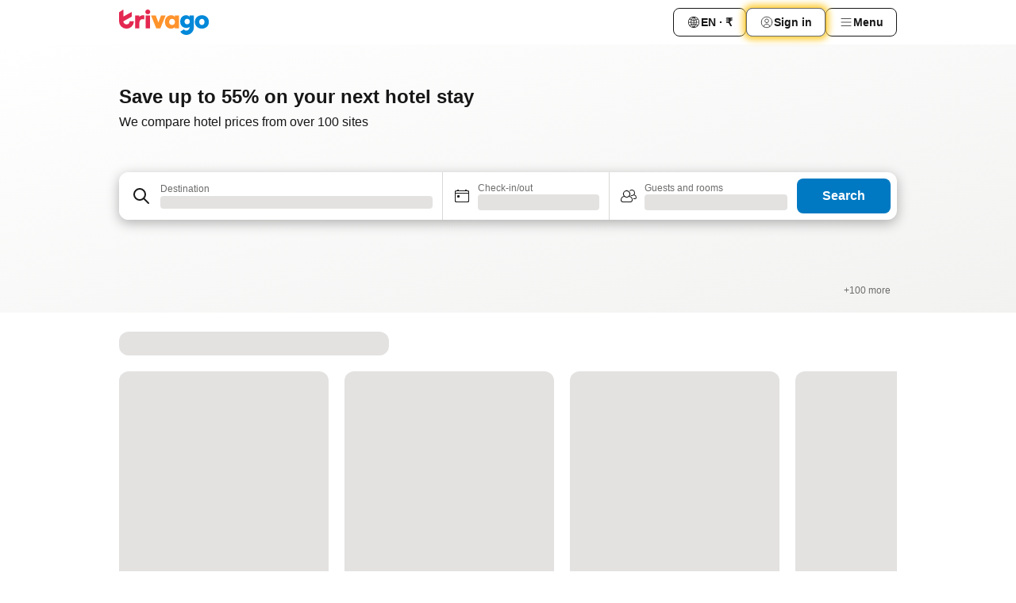

--- FILE ---
content_type: text/html; charset=utf-8
request_url: https://www.trivago.in/
body_size: 43240
content:
<!DOCTYPE html><html lang="en-IN" dir="ltr"><head><meta charSet="utf-8"/><meta name="viewport" content="width=device-width, initial-scale=1, shrink-to-fit=no"/><meta name="referrer" content="no-referrer-when-downgrade"/><meta property="fb:page_id" content="137633439645541"/><meta name="google" content="notranslate"/><meta name="p:domain_verify" content="7dfe2330e1dae0a6aa7f9479e616b6f9"/><meta property="og:type" content="website"/><meta name="format-detection" content="telephone=no"/><meta property="og:title" content="trivago.in - Compare hotel prices worldwide"/><title>trivago.in - Compare hotel prices worldwide</title><meta name="description" content="Compare hotel prices from hundreds of travel sites and get great deals. Save time and money on finding your ideal accommodation with millions of reviews and photos on trivago.in"/><meta property="og:description" content="Compare hotel prices from hundreds of travel sites and get great deals. Save time and money on finding your ideal accommodation with millions of reviews and photos on trivago.in"/><meta property="og:site_name" content="trivago"/><meta property="og:url" content="https://www.trivago.in"/><link rel="canonical" href="https://www.trivago.in"/><link rel="alternate" href="https://www.trivago.ae" hrefLang="en-AE"/><link rel="alternate" href="https://www.trivago.ae/ar-AE" hrefLang="ar-AE"/><link rel="alternate" href="https://www.trivago.com.ar" hrefLang="es-AR"/><link rel="alternate" href="https://www.trivago.at" hrefLang="de-AT"/><link rel="alternate" href="https://www.trivago.com.au" hrefLang="en-AU"/><link rel="alternate" href="https://www.trivago.be" hrefLang="nl-BE"/><link rel="alternate" href="https://www.trivago.be/fr-BE" hrefLang="fr-BE"/><link rel="alternate" href="https://www.trivago.bg" hrefLang="bg"/><link rel="alternate" href="https://www.trivago.com.br" hrefLang="pt-BR"/><link rel="alternate" href="https://www.trivago.ca" hrefLang="en-CA"/><link rel="alternate" href="https://www.trivago.ca/fr-CA" hrefLang="fr-CA"/><link rel="alternate" href="https://www.trivago.ch" hrefLang="de-CH"/><link rel="alternate" href="https://www.trivago.ch/fr-CH" hrefLang="fr-CH"/><link rel="alternate" href="https://www.trivago.cl" hrefLang="es-CL"/><link rel="alternate" href="https://www.trivago.com.co" hrefLang="es-CO"/><link rel="alternate" href="https://www.trivago.cz" hrefLang="cs"/><link rel="alternate" href="https://www.trivago.de" hrefLang="de"/><link rel="alternate" href="https://www.trivago.dk" hrefLang="da"/><link rel="alternate" href="https://www.trivago.com.ec" hrefLang="es-EC"/><link rel="alternate" href="https://www.trivago.es" hrefLang="es"/><link rel="alternate" href="https://www.trivago.fi" hrefLang="fi"/><link rel="alternate" href="https://www.trivago.fr" hrefLang="fr"/><link rel="alternate" href="https://www.trivago.gr" hrefLang="el"/><link rel="alternate" href="https://www.trivago.hk" hrefLang="zh-Hant-HK"/><link rel="alternate" href="https://www.trivago.hk/en-HK" hrefLang="en-HK"/><link rel="alternate" href="https://www.trivago.hr" hrefLang="hr"/><link rel="alternate" href="https://www.trivago.hu" hrefLang="hu"/><link rel="alternate" href="https://www.trivago.co.id" hrefLang="id"/><link rel="alternate" href="https://www.trivago.co.id/en-ID" hrefLang="en-ID"/><link rel="alternate" href="https://www.trivago.ie" hrefLang="en-IE"/><link rel="alternate" href="https://www.trivago.co.il" hrefLang="he"/><link rel="alternate" href="https://www.trivago.it" hrefLang="it"/><link rel="alternate" href="https://www.trivago.jp" hrefLang="ja"/><link rel="alternate" href="https://www.trivago.co.kr" hrefLang="ko-KR"/><link rel="alternate" href="https://www.trivago.com.mx" hrefLang="es-MX"/><link rel="alternate" href="https://www.trivago.com.my" hrefLang="en-MY"/><link rel="alternate" href="https://www.trivago.com.my/ms" hrefLang="ms"/><link rel="alternate" href="https://www.trivago.nl" hrefLang="nl"/><link rel="alternate" href="https://www.trivago.no" hrefLang="nb"/><link rel="alternate" href="https://www.trivago.co.nz" hrefLang="en-NZ"/><link rel="alternate" href="https://www.trivago.pe" hrefLang="es-PE"/><link rel="alternate" href="https://www.trivago.com.ph" hrefLang="en-PH"/><link rel="alternate" href="https://www.trivago.pl" hrefLang="pl"/><link rel="alternate" href="https://www.trivago.pt" hrefLang="pt"/><link rel="alternate" href="https://www.trivago.ro" hrefLang="ro"/><link rel="alternate" href="https://www.trivago.rs" hrefLang="sr"/><link rel="alternate" href="https://www.trivago.se" hrefLang="sv"/><link rel="alternate" href="https://www.trivago.sg" hrefLang="en-SG"/><link rel="alternate" href="https://ar.trivago.com" hrefLang="ar-145"/><link rel="alternate" href="https://www.trivago.si" hrefLang="sl"/><link rel="alternate" href="https://www.trivago.sk" hrefLang="sk"/><link rel="alternate" href="https://www.trivago.co.th" hrefLang="th"/><link rel="alternate" href="https://www.trivago.co.th/en-TH" hrefLang="en-TH"/><link rel="alternate" href="https://www.trivago.com.tr" hrefLang="tr"/><link rel="alternate" href="https://www.trivago.com.tw" hrefLang="zh-Hant-TW"/><link rel="alternate" href="https://www.trivago.co.uk" hrefLang="en-GB"/><link rel="alternate" href="https://www.trivago.com" hrefLang="en-US"/><link rel="alternate" href="https://www.trivago.com/es-US" hrefLang="es-US"/><link rel="alternate" href="https://www.trivago.com.uy" hrefLang="es-UY"/><link rel="alternate" href="https://www.trivago.vn" hrefLang="vi"/><link rel="alternate" href="https://www.trivago.co.za" hrefLang="en-ZA"/><link rel="alternate" href="https://ar.trivago.com/en-145" hrefLang="en-QA"/><link rel="alternate" href="https://ar.trivago.com/en-145" hrefLang="en-SA"/><link rel="alternate" href="https://ar.trivago.com/en-145" hrefLang="en-EG"/><link rel="alternate" href="https://ar.trivago.com/en-145" hrefLang="en-LB"/><script type="application/ld+json">{"@context":"https://schema.org","@type":"WebSite","url":"https://www.trivago.in/","potentialAction":{"@type":"SearchAction","target":{"@type":"EntryPoint","urlTemplate":"https://www.trivago.in/en-IN/osr/?query={query}"},"query-input":"required name=query"}}</script><meta property="og:image" content="https://imgcy.trivago.com/f_auto,q_auto/hardcodedimages/og-image.png"/><meta name="next-head-count" content="82"/><script>performance.mark("time-to-parse");</script><script>window.__TRV_ENVIRONMENT_VARIABLES__ = {"GTM_CONTAINER_ID":"GTM-T5HDVXN","GOOGLE_MAPS_API_KEY":"AIzaSyBoNi-Mn3_vNvmIJdXS81UGzcWlyyH0hoM","GOOGLE_MAPS_API_KEY_WITH_REGION_LOOKUP":"AIzaSyBf14Z1j1yg0xEZKUO4FViT5FHQB9nCV7w","GOOGLE_ONE_TAP_CLIENT_ID":"363634697571-lj09qn82grlkcma3sud1c11bo7srajd3.apps.googleusercontent.com","ENVIRONMENT":"prod","JLOO_AUTH_URI":"https://auth.trivago.com/server","JLOO_AUTH_CLIENT_ID":"c6f60de3f8ee607bb58ba426b47051608ea35f740c38c87ecfce2329c120ee3f","ZENDESK_ENDPOINT":"https://trivago.zendesk.com/api/v2","GIT_REV":"eacfeb98","GROUP":"4","IS_DEV_TOOLS_ENABLED":"false"}</script><link rel="icon" href="/favicon_08112023.ico"/><link rel="apple-touch-icon" href="/_static/images/apple-touch-icon_08112023.png"/><link rel="preload" href="/_next/static/css/69f597797d3b07cc.css" as="style"/><link rel="stylesheet" href="/_next/static/css/69f597797d3b07cc.css" data-n-g=""/><link rel="preload" href="/_next/static/css/1b0e799233e43da7.css" as="style"/><link rel="stylesheet" href="/_next/static/css/1b0e799233e43da7.css" data-n-p=""/><link rel="preload" href="/_next/static/css/6fa129fcb40b0f67.css" as="style"/><link rel="stylesheet" href="/_next/static/css/6fa129fcb40b0f67.css" data-n-p=""/><link rel="preload" href="/_next/static/css/60e2cb8896f8a764.css" as="style"/><link rel="stylesheet" href="/_next/static/css/60e2cb8896f8a764.css" data-n-p=""/><link rel="preload" href="/_next/static/css/2517307d1ca4a3d5.css" as="style"/><link rel="stylesheet" href="/_next/static/css/2517307d1ca4a3d5.css"/><link rel="preload" href="/_next/static/css/4e436a69a0323be4.css" as="style"/><link rel="stylesheet" href="/_next/static/css/4e436a69a0323be4.css"/><link rel="preload" href="/_next/static/css/cd90df19f1d7e348.css" as="style"/><link rel="stylesheet" href="/_next/static/css/cd90df19f1d7e348.css"/><link rel="preload" href="/_next/static/css/1ebf5aa39260f274.css" as="style"/><link rel="stylesheet" href="/_next/static/css/1ebf5aa39260f274.css"/><link rel="preload" href="/_next/static/css/c2216961fef12bf3.css" as="style"/><link rel="stylesheet" href="/_next/static/css/c2216961fef12bf3.css"/><link rel="preload" href="/_next/static/css/fbff3d9de8e20be8.css" as="style"/><link rel="stylesheet" href="/_next/static/css/fbff3d9de8e20be8.css"/><noscript data-n-css=""></noscript><script defer="" nomodule="" src="/_next/static/chunks/polyfills-42372ed130431b0a.js"></script><script src="/_static/translations/en-IN/85ea146f26286239b2fa0ddac31539ed19f59e2a8ecf292815b4f989415341d5.js" defer="" data-nscript="beforeInteractive"></script><script defer="" src="/_next/static/chunks/6062.9846dee5f715ebc4.js"></script><script src="/_next/static/chunks/webpack-506f992fc8a7f0eb.js" defer=""></script><script src="/_next/static/chunks/framework-612af672efac353c.js" defer=""></script><script src="/_next/static/chunks/main-b58223f42dea4b34.js" defer=""></script><script src="/_next/static/chunks/pages/_app-44571db04e595177.js" defer=""></script><script src="/_next/static/chunks/1664-bd1a3bac121c3731.js" defer=""></script><script src="/_next/static/chunks/8388-9e7a1e1bae002651.js" defer=""></script><script src="/_next/static/chunks/6345-1fa1082876a85131.js" defer=""></script><script src="/_next/static/chunks/3969-c0fade72a7926f22.js" defer=""></script><script src="/_next/static/chunks/5781-e2674f3f53edc533.js" defer=""></script><script src="/_next/static/chunks/9476-defb8035f63fd593.js" defer=""></script><script src="/_next/static/chunks/555-9376cef589600f5d.js" defer=""></script><script src="/_next/static/chunks/2543-7dfdd9bdb582a168.js" defer=""></script><script src="/_next/static/chunks/1366-b055d2d418334008.js" defer=""></script><script src="/_next/static/chunks/3743-7bef10ceca84a80b.js" defer=""></script><script src="/_next/static/chunks/1760-8ae76be51c2fd928.js" defer=""></script><script src="/_next/static/chunks/8707-33289adfb6937632.js" defer=""></script><script src="/_next/static/chunks/5262-0c2b3f5a0195c1a4.js" defer=""></script><script src="/_next/static/chunks/1555-b69b26aba3e5653c.js" defer=""></script><script src="/_next/static/chunks/1788-e2b6a37b387b921e.js" defer=""></script><script src="/_next/static/chunks/490-4eac4a26e8a0e0e1.js" defer=""></script><script src="/_next/static/chunks/8449-d66eccbf367c5c98.js" defer=""></script><script src="/_next/static/chunks/7206-0a5943036708f52f.js" defer=""></script><script src="/_next/static/chunks/2855-c14c86c744705ab9.js" defer=""></script><script src="/_next/static/chunks/6565-b2d91bb5164cf93e.js" defer=""></script><script src="/_next/static/chunks/2228-953247148f25d0bd.js" defer=""></script><script src="/_next/static/chunks/1934-947c2b39274104b8.js" defer=""></script><script src="/_next/static/chunks/8368-0cdbebaf1a834b39.js" defer=""></script><script src="/_next/static/chunks/pages/index-471a7753b0d82548.js" defer=""></script><script src="/_next/static/r6VOBfJpJ9WplNMCVB5lO/_buildManifest.js" defer=""></script><script src="/_next/static/r6VOBfJpJ9WplNMCVB5lO/_ssgManifest.js" defer=""></script></head><body><noscript data-testid="gtm-noscript"><iframe data-testid="gtm-iframe" src="https://gtm.trivago.in/ns.html?id=GTM-T5HDVXN" height="0" width="0" style="display:none;visibility:hidden"></iframe></noscript><div id="__next"><div class="_7Mr3YA"><div data-testid="page-header-wrapper"><div class="FfmyqR e4D1FP jngrXy"><header class="R_Xe__" itemType="https://schema.org/WPHeader" itemscope=""><div class=""><a data-testid="generic-header-link" data-interaction="header-logo" title="trivago logo" aria-label="trivago logo" class="" href="/"><svg xmlns="http://www.w3.org/2000/svg" width="114" height="32" viewBox="0 0 114 32" data-testid="header-hero-logo" class=""><g clip-path="url(#Logo_default_svg_a)"><path fill="#E32851" d="M38.637 7.434h-4.913a.255.255 0 0 0-.255.255v15.907c0 .14.114.255.255.255h4.913c.14 0 .255-.114.255-.255V7.689a.255.255 0 0 0-.255-.255"></path><path fill="#FF932C" d="M52.833 7.6 49.6 16.21a.057.057 0 0 1-.107 0L46.231 7.6a.255.255 0 0 0-.239-.165h-5.37a.255.255 0 0 0-.237.351l6.46 15.907c.039.096.133.16.236.16h4.724a.255.255 0 0 0 .237-.16L58.53 7.786a.255.255 0 0 0-.237-.352h-5.222a.255.255 0 0 0-.239.166Z"></path><path fill="#0088D9" d="M104.344 7.185c-5.126 0-8.86 3.615-8.86 8.476 0 4.86 3.734 8.475 8.86 8.475 5.068 0 8.861-3.645 8.861-8.475 0-4.86-3.764-8.476-8.861-8.476m0 12.328c-2.015 0-3.348-1.541-3.348-3.853 0-2.31 1.333-3.852 3.348-3.852 1.986 0 3.349 1.54 3.349 3.853 0 2.281-1.363 3.852-3.349 3.852"></path><path fill="#E32851" d="M31.673 7.355a3 3 0 0 0-.514-.121c-.314-.05-3.647-.424-5.501 2.063-.033.044-.103.02-.103-.034V7.689a.255.255 0 0 0-.255-.255h-4.913a.255.255 0 0 0-.255.255v15.907c0 .14.114.255.255.255H25.3a.255.255 0 0 0 .255-.255V17.69c0-4.416 2.044-5.514 4.06-5.514.237 0 .926-.001 1.9.268a.255.255 0 0 0 .322-.245V7.594a.25.25 0 0 0-.164-.239M36.18 0c-1.713 0-3.102 1.339-3.102 2.99s1.39 2.99 3.103 2.99 3.102-1.339 3.102-2.99S37.893 0 36.181 0Z"></path><path fill="#FF932C" d="M75.341 7.434H70.43a.255.255 0 0 0-.255.255v1.565c0 .06-.083.08-.109.024-1.774-3.717-12.282-2.994-12.282 6.364 0 8.748 8.978 10.306 12.29 6.645.036-.04.1-.015.1.038v1.27c0 .142.115.256.256.256h4.912a.255.255 0 0 0 .256-.255V7.689a.255.255 0 0 0-.255-.255ZM66.77 19.495c-2.164 0-3.672-1.508-3.672-3.836s1.508-3.869 3.672-3.869c2.197 0 3.672 1.574 3.672 3.87 0 2.294-1.475 3.835-3.672 3.835"></path><path fill="#0088D9" d="M93.893 7.434h-4.912a.255.255 0 0 0-.255.255v1.564c0 .062-.083.08-.11.025-1.78-3.764-11.567-2.82-11.567 5.89 0 8.54 8.92 9.243 11.58 6.759a.057.057 0 0 1 .096.042v.769c-.068 3.629-4.614 5.2-6.924 2.443a.255.255 0 0 0-.334-.05l-4.14 2.677a.257.257 0 0 0-.066.368c5.283 7.219 16.802 3.548 16.887-5.422V7.69a.255.255 0 0 0-.255-.255Zm-8.101 11.201c-1.956 0-3.32-1.363-3.32-3.466s1.364-3.497 3.32-3.497c1.985 0 3.318 1.422 3.318 3.497 0 2.074-1.333 3.466-3.318 3.466"></path><path fill="#E32851" d="M18.424 14.867h-4.92a.26.26 0 0 0-.254.237 3.92 3.92 0 0 1-3.907 3.61c-2.472 0-3.472-2.1-3.472-2.1a3.9 3.9 0 0 1-.448-1.749c0-.02.011-.04.03-.05l1.407-.777 8.894-4.919a.43.43 0 0 0 .22-.372V3.46a.255.255 0 0 0-.38-.224L5.509 8.814a.057.057 0 0 1-.086-.05V.452a.255.255 0 0 0-.394-.214L.194 3.368A.43.43 0 0 0 0 3.727v11.14a9.343 9.343 0 0 0 18.68.268.257.257 0 0 0-.256-.268"></path></g><defs><clipPath id="Logo_default_svg_a"><path fill="#fff" d="M0 0h113.205v32H0z"></path></clipPath></defs></svg></a></div><div class="ytROMi"><div class="KvnKTm"><nav class="gPXXtI _2QGXIJ"><ul class="M4XoLB _OQpaV"><li itemscope="" itemType="https://schema.org/SiteNavigationElement" class="E5DKqf NEhNgU"><div class="vTDE1M"><a class="ehv1KY tjDLq2 e4r_YY" role="link" data-testid="header-favorites" href="/en-IN/profile/favorites/"><span position="start" class="bam52s TAqKnY" style="--_rotate:0deg;--_size:18px" data-testid="icon"><svg xmlns="http://www.w3.org/2000/svg" width="24" height="24" viewBox="0 0 24 24" role="img" aria-hidden="true" class="ycG2ve"><path fill="currentColor" d="M20.42 4.82A5.23 5.23 0 0 0 16.5 3 5.37 5.37 0 0 0 12 5.58 5.37 5.37 0 0 0 7.5 3a5.23 5.23 0 0 0-3.92 1.82A6.35 6.35 0 0 0 2 9.07s0 0 0 .06v.22c0 5.42 7.25 10.18 9.47 11.51a1 1 0 0 0 1 0C14.74 19.53 22 14.77 22 9.35v-.28a6.35 6.35 0 0 0-1.58-4.25M21 9.18v.17c0 4.94-7.07 9.5-9 10.65-1.92-1.15-9-5.71-9-10.65v-.17a.4.4 0 0 0 0-.11A4.81 4.81 0 0 1 7.5 4a4.39 4.39 0 0 1 3.66 2.12L12 7.44l.84-1.32A4.39 4.39 0 0 1 16.5 4 4.81 4.81 0 0 1 21 9.07a.4.4 0 0 0 0 .11"></path></svg></span><span>Favorites</span></a></div></li><li itemscope="" itemType="https://schema.org/SiteNavigationElement" class="E5DKqf vpJVof"><button type="button" data-testid="header-localization-menu" class="ehv1KY tjDLq2 e4r_YY" data-interaction="language-selector"><span position="start" class="bam52s TAqKnY" style="--_rotate:0deg;--_size:18px" data-testid="icon"><svg xmlns="http://www.w3.org/2000/svg" width="24" height="24" viewBox="0 0 24 24" role="img" aria-hidden="true" class="ycG2ve"><path fill="none" d="M0 0h24v24H0z"></path><path fill="currentColor" d="M12 21.5V21zc-5.238 0-9.5-4.262-9.5-9.5H3h-.5c0-5.238 4.262-9.5 9.5-9.5V3v-.5c5.238 0 9.5 4.262 9.5 9.5H21h.5c0 5.238-4.262 9.5-9.5 9.5m-6.389-3.898a8.5 8.5 0 0 0 5.09 2.798 15.3 15.3 0 0 1-2.592-3.943 12.2 12.2 0 0 0-2.498 1.145m10.25-1.078A15.4 15.4 0 0 1 13.3 20.4a8.5 8.5 0 0 0 5.061-2.77 15 15 0 0 0-2.5-1.107zm-3.361-.655v3.926a14.3 14.3 0 0 0 2.394-3.557 12.4 12.4 0 0 0-2.394-.369m-3.421.312a14.3 14.3 0 0 0 2.421 3.614v-3.938c-.876.026-1.687.148-2.421.324m7.165-.586c.884.303 1.8.71 2.743 1.241a8.45 8.45 0 0 0 1.498-4.336h-3.542a11.8 11.8 0 0 1-.699 3.095M3.514 12.5a8.45 8.45 0 0 0 1.48 4.308c.645-.4 1.576-.89 2.738-1.28a11.7 11.7 0 0 1-.676-3.028H3.515zm8.986 2.362c.88.044 1.813.181 2.788.442a10.8 10.8 0 0 0 .652-2.804H12.5zM8.06 12.5c.086.952.31 1.873.63 2.745a13 13 0 0 1 2.81-.393V12.5zm8.918-1h3.507a8.44 8.44 0 0 0-1.484-4.315 14 14 0 0 1-2.55 1.207q.506 1.506.527 3.106zm-4.478 0h3.478a9.1 9.1 0 0 0-.485-2.81c-.9.245-1.904.416-2.993.449zm-4.479 0H11.5V9.13a13.3 13.3 0 0 1-2.977-.487 9.1 9.1 0 0 0-.502 2.857m-4.506 0H7.02v-.003q.022-1.627.547-3.158a16.5 16.5 0 0 1-2.555-1.175A8.44 8.44 0 0 0 3.515 11.5M12.5 4.14v4.025c.946-.03 1.825-.173 2.63-.387q-.872-1.907-2.63-3.638M8.897 7.72c.909.25 1.778.387 2.603.432V4.14Q9.771 5.844 8.897 7.72m4.49-4.107c1.204 1.221 2.107 2.512 2.708 3.865a13 13 0 0 0 2.288-1.085 8.5 8.5 0 0 0-4.995-2.78zM5.64 6.368c.787.436 1.553.78 2.295 1.046q.901-1.997 2.678-3.8A8.5 8.5 0 0 0 5.64 6.367z"></path></svg></span><span>EN · ₹</span></button></li><li itemscope="" itemType="https://schema.org/SiteNavigationElement" class="E5DKqf"><div class="j4pLyK"><button type="button" data-testid="header-login" class="ehv1KY tjDLq2 e4r_YY" data-interaction="login-button"><span position="start" class="bam52s TAqKnY" style="--_rotate:0deg;--_size:18px" data-testid="icon"><svg xmlns="http://www.w3.org/2000/svg" width="24" height="24" fill="none" viewBox="0 0 24 24" role="img" aria-hidden="true" class="ycG2ve"><path fill="transparent" d="M0 0h24v24H0z"></path><path fill="transparent" stroke="currentColor" stroke-linecap="round" stroke-linejoin="round" d="M17.129 19.038a5.36 5.36 0 0 0-1.895-2.87A5.27 5.27 0 0 0 12 15.058c-1.17 0-2.307.39-3.234 1.11a5.36 5.36 0 0 0-1.895 2.87"></path><path fill="transparent" stroke="currentColor" stroke-linecap="round" stroke-linejoin="round" d="M21 12C21 0 3 0 3 12s18 12 18 0"></path><path fill="transparent" stroke="currentColor" stroke-linecap="round" stroke-linejoin="round" d="M11.998 12.811c1.939 0 3.03-1.1 3.03-3.058s-1.091-3.059-3.03-3.059S8.97 7.796 8.97 9.754s1.09 3.057 3.028 3.057"></path></svg></span><span>Sign in</span></button></div></li><li itemscope="" itemType="https://schema.org/SiteNavigationElement" class="E5DKqf NEhNgU"><button type="button" data-testid="header-profile-menu-mobile" class="ehv1KY tjDLq2 e4r_YY" data-interaction="header-menu"><span position="start" class="bam52s TAqKnY" style="--_rotate:0deg;--_size:18px" data-testid="icon"><svg xmlns="http://www.w3.org/2000/svg" width="24" height="24" viewBox="0 0 24 24" role="img" aria-hidden="true" class="ycG2ve"><g fill="none" stroke="currentColor" stroke-linecap="round" stroke-miterlimit="10" stroke-width="2"><path d="M4 6h16M4 12h16M4 18h16" vector-effect="non-scaling-stroke"></path></g></svg></span><span>Menu</span></button></li><li itemscope="" itemType="https://schema.org/SiteNavigationElement" class="E5DKqf vpJVof"><div data-testid="desktop-dropdown-menu" data-interaction="header-menu" class="_4DcEqf"><button type="button" data-testid="header-profile-menu-desktop" class="ehv1KY tjDLq2 e4r_YY"><span position="start" class="bam52s TAqKnY" style="--_rotate:0deg;--_size:18px" data-testid="icon"><svg xmlns="http://www.w3.org/2000/svg" width="24" height="24" fill="none" viewBox="0 0 24 24" role="img" aria-hidden="true" class="ycG2ve"><path stroke="currentColor" stroke-linecap="round" d="M4 6h16M4 12h16M4 18h16"></path></svg></span><span>Menu</span></button></div></li></ul></nav></div></div></header></div></div><div class="tbKdsQ"><section class="udeIzO"><div class="FfmyqR luB6kx e4D1FP A5QoPl"><div class="_5rXsfm"><div><h1 class="tODn3R OdbhKC _5MlMiU">Save up to 55% on your next hotel stay</h1><h2 class="tODn3R xzjH7Y bZJRco">We compare hotel prices from over 100 sites</h2></div></div></div><div class="FfmyqR e4D1FP jngrXy"><div><div><div class="q2iAO9"><div class="uws014"><div class="vzC9TR FrYDhH" data-testid="search-form"><div class="_3axGO1 y1Efiu"><div class=""><div data-testid="auto-complete-combobox" role="combobox" aria-expanded="false" aria-controls="suggestion-list" class="If79lQ yXXD2G"><form action="" class="IxKJtG"><div role="button" class="HxkFDQ aaN4L7" tabindex="0" data-testid="auto-complete-wrapper"><div class="Z8wU9_"><span class="bam52s G_oBf2 m8EtRm" style="--_rotate:0deg;--_size:24px" data-testid="icon"><svg xmlns="http://www.w3.org/2000/svg" width="24" height="24" viewBox="0 0 24 24" role="img" aria-hidden="true" class="ycG2ve"><g fill="none" stroke="currentColor" stroke-linecap="round" stroke-miterlimit="10" stroke-width="2"><path d="M10 3a7 7 0 1 0 7 7 7 7 0 0 0-7-7ZM21 21l-6-6" vector-effect="non-scaling-stroke"></path></g></svg></span></div><span class="dmsstT SwVR4I"><label for="input-auto-complete" class="EuINlU SwVR4I"><span data-testid="destination-animated-label" class="dVtESB">Destination</span></label><div class="_7XPUe4 fWwD7f"></div></span></div></form></div></div><fieldset class="MGDNki k_YRbF"><button type="button" data-testid="search-form-calendar" class="raKH_0 SwVR4I Kv9RV2"><span class="lSFHMh"><span class="bam52s _61wiWy" style="--_rotate:0deg;--_size:24px" data-testid="icon"><svg xmlns="http://www.w3.org/2000/svg" width="24" height="24" viewBox="0 0 24 24" role="img" aria-hidden="true" class="ycG2ve"><g fill="currentColor"><path d="M19 5h-1a1 1 0 0 0-2 0H8a1 1 0 0 0-2 0H5a2 2 0 0 0-2 2v11a2 2 0 0 0 2 2h14a2 2 0 0 0 2-2V7a2 2 0 0 0-2-2m1 13a1 1 0 0 1-1 1H5a1 1 0 0 1-1-1V9h16Zm0-10H4V7a1 1 0 0 1 1-1h14a1 1 0 0 1 1 1Z"></path><circle cx="7.5" cy="12.5" r="1.5"></circle><path d="M19 5h-1a1 1 0 0 0-2 0H8a1 1 0 0 0-2 0H5a2 2 0 0 0-2 2v11a2 2 0 0 0 2 2h14a2 2 0 0 0 2-2V7a2 2 0 0 0-2-2m1 13a1 1 0 0 1-1 1H5a1 1 0 0 1-1-1V9h16Zm0-10H4V7a1 1 0 0 1 1-1h14a1 1 0 0 1 1 1Z"></path><circle cx="7.5" cy="12.5" r="1.5"></circle></g></svg></span><span class="BcDnim irqByq WnmS4G SwVR4I"><span class="Lq2bmx blPGoL SwVR4I" data-testid="search-form-calendar-label">Check-in/out</span><span class="dJVPMU SwVR4I" data-testid="search-form-calendar-value"><div aria-busy="true" aria-live="polite"><span class="fr8bt7 TemCix" role="status">Loading</span><div class="_7XPUe4 OML2Lz"></div></div></span></span></span></button></fieldset><div class="QpwdOT"><span class="vs9lGU"></span><button type="button" data-testid="search-form-guest-selector" class="raKH_0 SwVR4I Kv9RV2"><span class="lSFHMh"><span class="bam52s _61wiWy" style="--_rotate:0deg;--_size:24px" data-testid="icon"><svg xmlns="http://www.w3.org/2000/svg" width="24" height="24" viewBox="0 0 24 24" role="img" aria-hidden="true" class="ycG2ve"><g fill="currentColor"><path d="M13.13 12.14a4.5 4.5 0 1 0-7.26 0A5 5 0 0 0 2 17a3 3 0 0 0 3 3h9a3 3 0 0 0 3-3 5 5 0 0 0-3.87-4.86M9.5 6a3.49 3.49 0 0 1 2.44 6A3.5 3.5 0 0 1 6 9.5 3.5 3.5 0 0 1 9.5 6M14 19H5a2 2 0 0 1-2-2 4 4 0 0 1 3.74-4 4.41 4.41 0 0 0 5.52 0A4 4 0 0 1 16 17a2 2 0 0 1-2 2"></path><path d="M19.31 10.24A3.93 3.93 0 0 0 20 8a4 4 0 0 0-6.94-2.69 6 6 0 0 1 .7.71A3 3 0 1 1 16 11a2.9 2.9 0 0 1-1.15-.23s0 .07 0 .11a4.5 4.5 0 0 1-.28.83A4 4 0 0 0 16 12a3.94 3.94 0 0 0 2.55-.94A3 3 0 0 1 21 14a1 1 0 0 1-1 1h-2.35a7 7 0 0 1 .26 1H20a2 2 0 0 0 2-2 4 4 0 0 0-2.69-3.76"></path></g></svg></span><span class="BcDnim irqByq WnmS4G SwVR4I"><span class="Lq2bmx blPGoL SwVR4I" data-testid="search-form-guest-selector-label">Guests and rooms</span><span class="dJVPMU SwVR4I" data-testid="search-form-guest-selector-value"><div aria-busy="true" aria-live="polite"><span class="fr8bt7 TemCix" role="status">Loading</span><div class="_7XPUe4 OML2Lz"></div></div></span></span></span></button></div></div><button type="button" data-testid="search-button-with-loader" class="_3tjlp_"><span class="x_o6V4"><span class="c_Rwvc">Search</span></span></button></div></div></div></div></div></div></section><section data-testid="advertiser-bar" class="U80ruH"><h2 class="MhwGzS TemCix" id="advertiser-bar-headline">Our Partners</h2><div class="FfmyqR e4D1FP jngrXy"><ul aria-labelledby="advertiser-bar-headline" class="k0o2cP"><li class="acMelx"><img width="100" height="16" data-testid="advertiser-image" src="https://imgcy.trivago.com/image/upload/hardcodedimages/mpm-localised-logos-dark/395.png" alt="" loading="lazy" class="zkDpPr"/></li><li class="acMelx"><img width="100" height="16" data-testid="advertiser-image" src="https://imgcy.trivago.com/image/upload/hardcodedimages/mpm-localised-logos-dark/3340.png" alt="" loading="lazy" class="zkDpPr"/></li><li class="acMelx"><img width="100" height="16" data-testid="advertiser-image" src="https://imgcy.trivago.com/image/upload/hardcodedimages/mpm-localised-logos-dark/626.png" alt="" loading="lazy" class="zkDpPr"/></li><li class="acMelx"><img width="100" height="16" data-testid="advertiser-image" src="https://imgcy.trivago.com/image/upload/hardcodedimages/mpm-localised-logos-dark/2192.png" alt="" loading="lazy" class="zkDpPr"/></li><li class="acMelx"><img width="100" height="16" data-testid="advertiser-image" src="https://imgcy.trivago.com/image/upload/hardcodedimages/mpm-localised-logos-dark/14.png" alt="" loading="lazy" class="zkDpPr"/></li><li class="acMelx"><img width="100" height="16" data-testid="advertiser-image" src="https://imgcy.trivago.com/image/upload/hardcodedimages/mpm-localised-logos-dark/634.png" alt="" loading="lazy" class="zkDpPr"/></li><li class="acMelx"><img width="100" height="16" data-testid="advertiser-image" src="https://imgcy.trivago.com/image/upload/hardcodedimages/mpm-localised-logos-dark/2452.png" alt="" loading="lazy" class="zkDpPr"/></li><li class="k6vbtg">+100 more</li></ul></div></section></div><div class="_0ZXhp7"><div class="U5pOi3" data-testid="landing-deals-container"><div id="landing-deals-carousel" class="LTliAQ"><div class="GIwGgp"><div class="_7XPUe4 jFENct"></div><div class="WHizmG _1TwL_p"><div class="_7XPUe4 WMe4ME"></div><div class="_7XPUe4 WMe4ME"></div><div class="_7XPUe4 WMe4ME"></div><div class="_7XPUe4 WMe4ME"></div></div></div></div></div></div><div class="_0ZXhp7" data-interaction="homepage-module"><div data-testid="travel-advice-calendar"><div class="FfmyqR e4D1FP jngrXy"><div class="_4HvnB"><h2 class="_9iWlt9" data-testid="travel-advice-calendar-heading">Discover the best time to book your next stay</h2><div class="Xzrp7a"><div class="zD5JwO"><div class="P357j_" data-testid="horizontal-scroll-row"><div class="_7F2oNl QGI8pF zoE8qq"><div class="rjenyH"><div data-testid="travel-advice-calendar-scroll-container"><div class="_2Zs8ez _4kafhd ic1iv2"><div data-testid="generic-tab-list" role="tablist" tabindex="-1" class="b7lys9"><div class="gwQlrp"><button type="button" aria-controls="tab-content-64989" aria-selected="true" class="aAC2mB" id="tab-list-64989" role="tab" tabindex="0"><span class="ZaouRt dl2bvl _0L7aF0 atnGjY rjSsNg dFe_S5" data-testid="tab-wrapper">Jaipur</span></button></div><div class="gwQlrp"><button type="button" aria-controls="tab-content-64981" aria-selected="false" class="aAC2mB" id="tab-list-64981" role="tab" tabindex="-1"><span class="ZaouRt dl2bvl atnGjY rjSsNg dFe_S5" data-testid="tab-wrapper">Mumbai</span></button></div><div class="gwQlrp"><button type="button" aria-controls="tab-content-73918" aria-selected="false" class="aAC2mB" id="tab-list-73918" role="tab" tabindex="-1"><span class="ZaouRt dl2bvl atnGjY rjSsNg dFe_S5" data-testid="tab-wrapper">Udaipur</span></button></div><div class="gwQlrp"><button type="button" aria-controls="tab-content-15075" aria-selected="false" class="aAC2mB" id="tab-list-15075" role="tab" tabindex="-1"><span class="ZaouRt dl2bvl atnGjY rjSsNg dFe_S5" data-testid="tab-wrapper">Dubai</span></button></div><div class="gwQlrp"><button type="button" aria-controls="tab-content-64967" aria-selected="false" class="aAC2mB" id="tab-list-64967" role="tab" tabindex="-1"><span class="ZaouRt dl2bvl atnGjY rjSsNg dFe_S5" data-testid="tab-wrapper">Delhi</span></button></div><div class="gwQlrp"><button type="button" aria-controls="tab-content-64975" aria-selected="false" class="aAC2mB" id="tab-list-64975" role="tab" tabindex="-1"><span class="ZaouRt dl2bvl atnGjY rjSsNg dFe_S5" data-testid="tab-wrapper">Bengaluru</span></button></div><div class="gwQlrp"><button type="button" aria-controls="tab-content-74041" aria-selected="false" class="aAC2mB" id="tab-list-74041" role="tab" tabindex="-1"><span class="ZaouRt dl2bvl atnGjY rjSsNg dFe_S5" data-testid="tab-wrapper">Puri</span></button></div><div class="gwQlrp"><button type="button" aria-controls="tab-content-64991" aria-selected="false" class="aAC2mB" id="tab-list-64991" role="tab" tabindex="-1"><span class="ZaouRt dl2bvl atnGjY rjSsNg dFe_S5" data-testid="tab-wrapper">Chennai</span></button></div><div class="gwQlrp"><button type="button" aria-controls="tab-content-85528" aria-selected="false" class="aAC2mB" id="tab-list-85528" role="tab" tabindex="-1"><span class="ZaouRt dl2bvl atnGjY rjSsNg dFe_S5" data-testid="tab-wrapper">Ahmedabad</span></button></div><div class="gwQlrp"><button type="button" aria-controls="tab-content-73947" aria-selected="false" class="aAC2mB" id="tab-list-73947" role="tab" tabindex="-1"><span class="ZaouRt dl2bvl atnGjY rjSsNg dFe_S5" data-testid="tab-wrapper">Varanasi</span></button></div></div></div><div aria-labelledby="tab-list-64989" class="g3BCYF" id="tab-content-64989" role="tabpanel" tabindex="0"></div><div aria-labelledby="tab-list-64981" class="g3BCYF" hidden="" id="tab-content-64981" role="tabpanel" tabindex="0"></div><div aria-labelledby="tab-list-73918" class="g3BCYF" hidden="" id="tab-content-73918" role="tabpanel" tabindex="0"></div><div aria-labelledby="tab-list-15075" class="g3BCYF" hidden="" id="tab-content-15075" role="tabpanel" tabindex="0"></div><div aria-labelledby="tab-list-64967" class="g3BCYF" hidden="" id="tab-content-64967" role="tabpanel" tabindex="0"></div><div aria-labelledby="tab-list-64975" class="g3BCYF" hidden="" id="tab-content-64975" role="tabpanel" tabindex="0"></div><div aria-labelledby="tab-list-74041" class="g3BCYF" hidden="" id="tab-content-74041" role="tabpanel" tabindex="0"></div><div aria-labelledby="tab-list-64991" class="g3BCYF" hidden="" id="tab-content-64991" role="tabpanel" tabindex="0"></div><div aria-labelledby="tab-list-85528" class="g3BCYF" hidden="" id="tab-content-85528" role="tabpanel" tabindex="0"></div><div aria-labelledby="tab-list-73947" class="g3BCYF" hidden="" id="tab-content-73947" role="tabpanel" tabindex="0"></div></div></div></div></div></div><div class="ElEs_f zD5JwO"><div class="YVmZo_" data-testid="travel-advice-calendar-content"><div class="UU2r_m"><img data-testid="price-calendar-background-image" class="NT7UyN BXS0MX" src="https://imgcy.trivago.com/c_fill,d_dummy.jpeg,e_sharpen:60,f_auto,h_340,q_45,w_356/https://imgcy.trivago.com/c_fill,d_dummy.jpeg,e_sharpen:60,f_auto,h_258,q_auto,w_258/categoryimages/64/98/64989_v41.jpeg.jpeg" draggable="false" itemProp="image" alt=""/></div><div class="Pg9xF0"><div class="NMfWhF"><div class="_7XPUe4 uNHhSG"></div><div class="FCe3kX"><div class="_7XPUe4 lUZUp_"></div><span class="bam52s" style="--_rotate:0deg;--_size:24px" data-testid="icon"><svg xmlns="http://www.w3.org/2000/svg" width="24" height="24" viewBox="0 0 24 24" role="img" aria-hidden="true" class="ycG2ve"><g fill="none" stroke="currentColor" stroke-linecap="round" stroke-miterlimit="10" stroke-width="2"><path d="m10 17 5-5M10 7l5 5" vector-effect="non-scaling-stroke"></path></g></svg></span></div></div><div class="NMfWhF"><div class="_7XPUe4 uNHhSG"></div><div class="FCe3kX"><div class="_7XPUe4 lUZUp_"></div><span class="bam52s" style="--_rotate:0deg;--_size:24px" data-testid="icon"><svg xmlns="http://www.w3.org/2000/svg" width="24" height="24" viewBox="0 0 24 24" role="img" aria-hidden="true" class="ycG2ve"><g fill="none" stroke="currentColor" stroke-linecap="round" stroke-miterlimit="10" stroke-width="2"><path d="m10 17 5-5M10 7l5 5" vector-effect="non-scaling-stroke"></path></g></svg></span></div></div><div class="NMfWhF"><div class="_7XPUe4 uNHhSG"></div><div class="FCe3kX"><div class="_7XPUe4 lUZUp_"></div><span class="bam52s" style="--_rotate:0deg;--_size:24px" data-testid="icon"><svg xmlns="http://www.w3.org/2000/svg" width="24" height="24" viewBox="0 0 24 24" role="img" aria-hidden="true" class="ycG2ve"><g fill="none" stroke="currentColor" stroke-linecap="round" stroke-miterlimit="10" stroke-width="2"><path d="m10 17 5-5M10 7l5 5" vector-effect="non-scaling-stroke"></path></g></svg></span></div></div><div class="NMfWhF"><div class="_7XPUe4 uNHhSG"></div><div class="FCe3kX"><div class="_7XPUe4 lUZUp_"></div><span class="bam52s" style="--_rotate:0deg;--_size:24px" data-testid="icon"><svg xmlns="http://www.w3.org/2000/svg" width="24" height="24" viewBox="0 0 24 24" role="img" aria-hidden="true" class="ycG2ve"><g fill="none" stroke="currentColor" stroke-linecap="round" stroke-miterlimit="10" stroke-width="2"><path d="m10 17 5-5M10 7l5 5" vector-effect="non-scaling-stroke"></path></g></svg></span></div></div><div class="NMfWhF"><div class="_7XPUe4 uNHhSG"></div><div class="FCe3kX"><div class="_7XPUe4 lUZUp_"></div><span class="bam52s" style="--_rotate:0deg;--_size:24px" data-testid="icon"><svg xmlns="http://www.w3.org/2000/svg" width="24" height="24" viewBox="0 0 24 24" role="img" aria-hidden="true" class="ycG2ve"><g fill="none" stroke="currentColor" stroke-linecap="round" stroke-miterlimit="10" stroke-width="2"><path d="m10 17 5-5M10 7l5 5" vector-effect="non-scaling-stroke"></path></g></svg></span></div></div><div class="NMfWhF"><div class="_7XPUe4 uNHhSG"></div><div class="FCe3kX"><div class="_7XPUe4 lUZUp_"></div><span class="bam52s" style="--_rotate:0deg;--_size:24px" data-testid="icon"><svg xmlns="http://www.w3.org/2000/svg" width="24" height="24" viewBox="0 0 24 24" role="img" aria-hidden="true" class="ycG2ve"><g fill="none" stroke="currentColor" stroke-linecap="round" stroke-miterlimit="10" stroke-width="2"><path d="m10 17 5-5M10 7l5 5" vector-effect="non-scaling-stroke"></path></g></svg></span></div></div></div></div><p class="_U9JYm" data-testid="travel-advice-calendar-disclaimer">Prices shown are our lowest per night for 3-star double rooms based on searches on trivago from the past 7 days.</p></div></div></div></div></div></div><div data-interaction="homepage-module"><div class="HZq2CA _0ZXhp7" data-testid="homepage-seo-module"><section><div class="FfmyqR e4D1FP jngrXy"><h2 class="tODn3R OdbhKC _3SbvZB">Popular searches</h2><div class="_2Zs8ez _4kafhd"><div data-testid="generic-tab-list" role="tablist" tabindex="-1" class="b7lys9 iv_ss_"><div class="gwQlrp"><button type="button" aria-controls="tab-content-popularSearchesCities" aria-selected="true" class="aAC2mB" id="tab-list-popularSearchesCities" role="tab" tabindex="0"><span class="ZaouRt dl2bvl _0L7aF0 MOrFVE" data-testid="tab-wrapper">Cities</span></button></div><div class="gwQlrp"><button type="button" aria-controls="tab-content-popularSearchesDestinations" aria-selected="false" class="aAC2mB" id="tab-list-popularSearchesDestinations" role="tab" tabindex="-1"><span class="ZaouRt dl2bvl MOrFVE" data-testid="tab-wrapper">Destinations</span></button></div><span class="NsoPF2"></span></div></div><div class="nprlqe"><div aria-labelledby="tab-list-popularSearchesCities" class="g3BCYF" id="tab-content-popularSearchesCities" role="tabpanel" tabindex="0"><div class="i8L23z" data-testid="popularSearchesCities"><ul class="Oso_TU"><li class="p9P1Cz"><div class="_1s9ZIF"><div class="AHg_2V" itemType="https://schema.org/TouristDestination" itemscope="" data-testid="destination-item"><a itemProp="url" href="/en-IN/odr/hotels-jaipur-india?search=200-64989"><div class="inUGa9 MIrjKJ"><div class="a2fgmx"><img class="E6OxV2" alt="" src="https://imgcy.trivago.com/c_fill,d_dummy.jpeg,e_sharpen:60,f_auto,h_258,q_auto,w_258/categoryimages/64/98/64989_v41.jpeg" itemProp="image" draggable="false"/></div></div><div class="_0gpT95"><h3 class="tODn3R _5NF9ws OGz6q2 SwVR4I" itemProp="name">Jaipur</h3><p class="B_NIQV"><span>4,810</span> Hotels</p><p class="B_NIQV"><span>₹4,686</span> <!-- -->Avg.</p></div></a></div></div></li><li class="p9P1Cz"><div class="_1s9ZIF"><div class="AHg_2V" itemType="https://schema.org/TouristDestination" itemscope="" data-testid="destination-item"><a itemProp="url" href="/en-IN/odr/hotels-mumbai-india?search=200-64981"><div class="inUGa9 MIrjKJ"><div class="a2fgmx"><img class="E6OxV2" alt="" src="https://imgcy.trivago.com/c_fill,d_dummy.jpeg,e_sharpen:60,f_auto,h_258,q_auto,w_258/categoryimages/64/98/64981_v33.jpeg" itemProp="image" draggable="false"/></div></div><div class="_0gpT95"><h3 class="tODn3R _5NF9ws OGz6q2 SwVR4I" itemProp="name">Mumbai</h3><p class="B_NIQV"><span>5,130</span> Hotels</p><p class="B_NIQV"><span>₹6,852</span> <!-- -->Avg.</p></div></a></div></div></li><li class="p9P1Cz"><div class="_1s9ZIF"><div class="AHg_2V" itemType="https://schema.org/TouristDestination" itemscope="" data-testid="destination-item"><a itemProp="url" href="/en-IN/odr/hotels-udaipur-india?search=200-73918"><div class="inUGa9 MIrjKJ"><div class="a2fgmx"><img class="E6OxV2" alt="" src="https://imgcy.trivago.com/c_fill,d_dummy.jpeg,e_sharpen:60,f_auto,h_258,q_auto,w_258/categoryimages/73/91/73918_v39.jpeg" itemProp="image" draggable="false"/></div></div><div class="_0gpT95"><h3 class="tODn3R _5NF9ws OGz6q2 SwVR4I" itemProp="name">Udaipur</h3><p class="B_NIQV"><span>2,506</span> Hotels</p><p class="B_NIQV"><span>₹5,692</span> <!-- -->Avg.</p></div></a></div></div></li><li class="p9P1Cz"><div class="_1s9ZIF"><div class="AHg_2V" itemType="https://schema.org/TouristDestination" itemscope="" data-testid="destination-item"><a itemProp="url" href="/en-IN/odr/hotels-dubai-united-arab-emirates?search=200-15075"><div class="inUGa9 MIrjKJ"><div class="a2fgmx"><img class="E6OxV2" alt="" src="https://imgcy.trivago.com/c_fill,d_dummy.jpeg,e_sharpen:60,f_auto,h_258,q_auto,w_258/categoryimages/15/07/15075_v24.jpeg" itemProp="image" draggable="false"/></div></div><div class="_0gpT95"><h3 class="tODn3R _5NF9ws OGz6q2 SwVR4I" itemProp="name">Dubai</h3><p class="B_NIQV"><span>4,633</span> Hotels</p><p class="B_NIQV"><span>₹25,410</span> <!-- -->Avg.</p></div></a></div></div></li><li class="p9P1Cz"><div class="_1s9ZIF"><div class="AHg_2V" itemType="https://schema.org/TouristDestination" itemscope="" data-testid="destination-item"><a itemProp="url" href="/en-IN/odr/hotels-delhi-india?search=200-64967"><div class="inUGa9 MIrjKJ"><div class="a2fgmx"><img class="E6OxV2" alt="" src="https://imgcy.trivago.com/c_fill,d_dummy.jpeg,e_sharpen:60,f_auto,h_258,q_auto,w_258/categoryimages/64/96/64967_v41.jpeg" itemProp="image" draggable="false"/></div></div><div class="_0gpT95"><h3 class="tODn3R _5NF9ws OGz6q2 SwVR4I" itemProp="name">Delhi</h3><p class="B_NIQV"><span>12,297</span> Hotels</p><p class="B_NIQV"><span>₹5,531</span> <!-- -->Avg.</p></div></a></div></div></li><li class="p9P1Cz"><div class="_1s9ZIF"><div class="AHg_2V" itemType="https://schema.org/TouristDestination" itemscope="" data-testid="destination-item"><a itemProp="url" href="/en-IN/odr/hotels-bengaluru-india?search=200-64975"><div class="inUGa9 MIrjKJ"><div class="a2fgmx"><img class="E6OxV2" alt="" src="https://imgcy.trivago.com/c_fill,d_dummy.jpeg,e_sharpen:60,f_auto,h_258,q_auto,w_258/categoryimages/64/97/64975_v41.jpeg" itemProp="image" draggable="false"/></div></div><div class="_0gpT95"><h3 class="tODn3R _5NF9ws OGz6q2 SwVR4I" itemProp="name">Bengaluru</h3><p class="B_NIQV"><span>7,380</span> Hotels</p><p class="B_NIQV"><span>₹5,267</span> <!-- -->Avg.</p></div></a></div></div></li></ul><div class="rkMvFo"><button type="button" data-testid="scrolling-button-prev" class="gg4x0a K2owk9 RcBuRV gb04fh"><span class="_2KJwGQ TemCix">previous</span><span class="bam52s fao7QH" style="--_rotate:0deg;--_size:24px" data-testid="block-fill"><svg xmlns="http://www.w3.org/2000/svg" width="24" height="24" viewBox="0 0 24 24" role="img" aria-hidden="true" class="ycG2ve"><g fill="none" stroke="currentColor" stroke-linecap="round" stroke-miterlimit="10" stroke-width="2"><path d="m10 17 5-5M10 7l5 5" vector-effect="non-scaling-stroke"></path></g></svg></span></button><button type="button" data-testid="scrolling-button-next" class="gg4x0a u0NzBT RcBuRV"><span class="_2KJwGQ TemCix">next</span><span class="bam52s Qdg31F" style="--_rotate:0deg;--_size:24px" data-testid="block-fill"><svg xmlns="http://www.w3.org/2000/svg" width="24" height="24" viewBox="0 0 24 24" role="img" aria-hidden="true" class="ycG2ve"><g fill="none" stroke="currentColor" stroke-linecap="round" stroke-miterlimit="10" stroke-width="2"><path d="m10 17 5-5M10 7l5 5" vector-effect="non-scaling-stroke"></path></g></svg></span></button></div></div></div><div aria-labelledby="tab-list-popularSearchesDestinations" class="g3BCYF" hidden="" id="tab-content-popularSearchesDestinations" role="tabpanel" tabindex="0"></div></div></div></section></div><div class="HZq2CA _0ZXhp7"><div data-testid="usp-module" class="ytw8QW"><div class="FfmyqR e4D1FP jngrXy"><section class="EKZ_xp"><button type="button" tabindex="-1" class="_9tRHeQ"><picture><source media="(min-width:980px)" srcSet="https://imgcy.trivago.com/hardcodedimages/homepage-landing/usp/SearchDesktop.svg" type="image/svg+xml"/><img class="BT7GK0" src="https://imgcy.trivago.com/hardcodedimages/homepage-landing/usp/Search.svg" alt="Search simply"/></picture><div class="HPeupy"><h3 class="tODn3R xzjH7Y Q2xoOd">Search simply</h3><p>Easily search through millions of hotels in seconds.</p></div></button><button type="button" tabindex="-1" class="_9tRHeQ"><picture><source media="(min-width:980px)" srcSet="https://imgcy.trivago.com/hardcodedimages/homepage-landing/usp/CompareDesktop.svg" type="image/svg+xml"/><img class="BT7GK0" src="https://imgcy.trivago.com/hardcodedimages/homepage-landing/usp/Compare.svg" alt="Compare confidently"/></picture><div class="HPeupy"><h3 class="tODn3R xzjH7Y Q2xoOd">Compare confidently</h3><p>Compare hotel prices from over 100 sites at once.</p></div></button><button type="button" tabindex="-1" class="_9tRHeQ"><picture><source media="(min-width:980px)" srcSet="https://imgcy.trivago.com/hardcodedimages/homepage-landing/usp/SaveDesktop.svg" type="image/svg+xml"/><img class="BT7GK0" src="https://imgcy.trivago.com/hardcodedimages/homepage-landing/usp/Save.svg" alt="Save big"/></picture><div class="HPeupy"><h3 class="tODn3R xzjH7Y Q2xoOd">Save big</h3><p>Discover a great deal to book on our partner sites.</p></div></button></section></div></div></div><div class="HZq2CA _0ZXhp7"><div class="_8xBO6X"><div data-testid="app-install-section" class="JDl4oL"><div class="ZCa6Or"><div class="t97HUL"><h3 class="tODn3R OdbhKC">Download the trivago app</h3><ul><li class="a7CABU"><span class="bam52s" style="--_rotate:0deg;--_size:24px" data-testid="icon"><svg xmlns="http://www.w3.org/2000/svg" width="24" height="24" viewBox="0 0 24 24" role="img" aria-hidden="true" class="ycG2ve"><g fill="none" stroke="currentColor" stroke-linecap="round" stroke-miterlimit="10" stroke-width="2"><path d="m17 9-7 7M10 16l-3-3" vector-effect="non-scaling-stroke"></path></g></svg></span><span>Get notified when prices drop</span></li><li class="a7CABU"><span class="bam52s" style="--_rotate:0deg;--_size:24px" data-testid="icon"><svg xmlns="http://www.w3.org/2000/svg" width="24" height="24" viewBox="0 0 24 24" role="img" aria-hidden="true" class="ycG2ve"><g fill="none" stroke="currentColor" stroke-linecap="round" stroke-miterlimit="10" stroke-width="2"><path d="m17 9-7 7M10 16l-3-3" vector-effect="non-scaling-stroke"></path></g></svg></span><span>Unlock app exclusive deals</span></li></ul></div><div class="_Kixi7"><div class="tL_DB6"><picture><source media="(min-width: 720px)" srcSet="https://imgcy.trivago.com/hardcodedimages/homepage-landing/app_install/v1_graphic_2x.webp" type="image/webp" height="512" width="380"/><img src="https://imgcy.trivago.com/hardcodedimages/homepage-landing/app_install/v1_mobile.webp" alt="Install app" height="512" width="480" class="fvyr6Z"/></picture><div class="RPP_kK"><span class="bam52s EbsHuO" style="--_rotate:0deg;--_size:24px" data-testid="icon"><svg xmlns="http://www.w3.org/2000/svg" width="24" height="24" viewBox="0 0 24 24" role="img" aria-hidden="true" class="ycG2ve"><g fill="currentColor"><path fill-rule="evenodd" d="M20.97 18.15a.98.98 0 0 0-.54-.64c-.02-.01-.04-.02-.05-.02-.33-.16-.61-.35-.85-.56-.31-.28-.56-.59-.76-.94-.26-.44-.43-.94-.55-1.49.01-.01.01-.01 0-.01-.17-.74-.22-1.57-.22-2.43V10c0-.64-.1-1.26-.29-1.84a5.9 5.9 0 0 0-1.78-2.69 5.9 5.9 0 0 0-2.95-1.39c.01-.03.02-.05.02-.08 0-.17-.04-.32-.12-.46a.989.989 0 0 0-1.76 0c-.08.14-.12.29-.12.46 0 .03.01.05.02.08a5.9 5.9 0 0 0-2.95 1.39c-.82.71-1.45 1.63-1.78 2.69C6.1 8.74 6 9.36 6 10v2.9c-.06.64-.15 1.25-.3 1.81-.06.22-.12.44-.2.65-.23.62-.55 1.16-1.03 1.58-.24.23-.51.42-.84.57a.4.4 0 0 1-.09.05c-.09.04-.17.1-.24.17-.19.18-.3.45-.3.72V19c0 .55.45 1 1 1h6a2 2 0 0 0 4 0h6c.55 0 1-.45 1-1v-.63c0-.08-.02-.15-.03-.22" clip-rule="evenodd"></path><path fill-rule="evenodd" d="M23.833 9a5.833 5.833 0 1 1-11.666 0 5.833 5.833 0 0 1 11.666 0" clip-rule="evenodd"></path><path stroke="#fff" d="M23.833 9a5.833 5.833 0 1 1-11.666 0 5.833 5.833 0 0 1 11.666 0"></path><path stroke="#fff" stroke-linecap="round" d="m20.917 7.25-4.084 4.083M16.833 11.333l-1.75-1.75"></path></g></svg></span>10% price drop</div></div></div><div class="iZqKwn"><img width="125" height="125" loading="lazy" alt="App install QR" src="https://imgcy.trivago.com/hardcodedimages/homepage-landing/app_install/qr-code.png" data-testid="app-install-qr-code" class="mxW515"/><div class="rWvkNi"><div class="p_2OP3"><div><h4 class="tODn3R INE40_ I2jXTu">170M+</h4><p class="aTv1MS">Downloads</p></div><div><h4 class="tODn3R INE40_ I2jXTu">1M+</h4><p class="aTv1MS">5-star reviews</p></div></div><div class="ObwnvL"><a rel="noopener noreferrer" href="https://app.appsflyer.com/com.trivago?pid=MPAGE&amp;amp;c=BRO_00_NOP_000_AND_MPAGE" target="_blank" data-testid="google-play-button"><img loading="lazy" class="_4hzEvw" alt="Google play store logo" src="https://imgcy.trivago.com/hardcodedimages/google_play_button_scalable.svg"/></a><a rel="noopener noreferrer" href="https://app.appsflyer.com/id376888389?pid=MPAGE&amp;amp;amp;c=BRO_US_NOP_000_iOS_MPAGE" target="_blank" data-testid="apple-store-button"><img loading="lazy" class="_4hzEvw" alt="Apple store logo" src="https://imgcy.trivago.com/hardcodedimages/ios_button.svg"/></a></div></div></div></div></div></div></div><div data-testid="homepage-seo-about"><div class="DBtHzd"><div class="MY5CBV"><section><h2 class="tODn3R OdbhKC yYDEi7" id="more-popular-searches">More popular searches</h2><div class="rbHx_s _e605m"><div class="_4IkIt5 dJwdoL"><div class="BBzPm7"><ul aria-labelledby="more-popular-searches" class="TDJOjW gLtQA1"><li><a data-testid="generic-list-link" href="/en-IN/odr/hotels-jaipur-india?search=200-64989" class="izPVrF SwVR4I">Hotels in Jaipur</a></li><li><a data-testid="generic-list-link" href="/en-IN/odr/hotels-mumbai-india?search=200-64981" class="izPVrF SwVR4I">Hotels in Mumbai</a></li><li><a data-testid="generic-list-link" href="/en-IN/odr/hotels-udaipur-india?search=200-73918" class="izPVrF SwVR4I">Hotels in Udaipur</a></li><li><a data-testid="generic-list-link" href="/en-IN/odr/hotels-dubai-united-arab-emirates?search=200-15075" class="izPVrF SwVR4I">Hotels in Dubai</a></li><li><a data-testid="generic-list-link" href="/en-IN/odr/hotels-delhi-india?search=200-64967" class="izPVrF SwVR4I">Hotels in Delhi</a></li><li><a data-testid="generic-list-link" href="/en-IN/odr/hotels-bengaluru-india?search=200-64975" class="izPVrF SwVR4I">Hotels in Bengaluru</a></li><li><a data-testid="generic-list-link" href="/en-IN/odr/hotels-puri-india?search=200-74041" class="izPVrF SwVR4I">Hotels in Puri</a></li><li><a data-testid="generic-list-link" href="/en-IN/odr/hotels-chennai-india?search=200-64991" class="izPVrF SwVR4I">Hotels in Chennai</a></li><li><a data-testid="generic-list-link" href="/en-IN/odr/hotels-ahmedabad-india?search=200-85528" class="izPVrF SwVR4I">Hotels in Ahmedabad</a></li><li><a data-testid="generic-list-link" href="/en-IN/odr/hotels-varanasi-india?search=200-73947" class="izPVrF SwVR4I">Hotels in Varanasi</a></li><li><a data-testid="generic-list-link" href="/en-IN/odr/hotels-munnar-india?search=200-345103" class="izPVrF SwVR4I">Hotels in Munnar</a></li><li><a data-testid="generic-list-link" href="/en-IN/odr/hotels-kolkata-india?search=200-64995" class="izPVrF SwVR4I">Hotels in Kolkata</a></li><li><a data-testid="generic-list-link" href="/en-IN/odr/hotels-singapore?search=200-25025" class="izPVrF SwVR4I">Hotels in Singapore</a></li><li><a data-testid="generic-list-link" href="/en-IN/odr/hotels-mahabaleshwar-india?search=200-345078" class="izPVrF SwVR4I">Hotels in Mahabaleshwar</a></li><li><a data-testid="generic-list-link" href="/en-IN/odr/hotels-manali-india?search=200-136801" class="izPVrF SwVR4I">Hotels in Manali</a></li><li><a data-testid="generic-list-link" href="/en-IN/odr/hotels-pune-india?search=200-84040" class="izPVrF SwVR4I">Hotels in Pune</a></li><li><a data-testid="generic-list-link" href="/en-IN/odr/hotels-agra-india?search=200-73666" class="izPVrF SwVR4I">Hotels in Agra</a></li><li><a data-testid="generic-list-link" href="/en-IN/odr/hotels-mussoorie-india?search=200-87125" class="izPVrF SwVR4I">Hotels in Mussoorie</a></li><li><a data-testid="generic-list-link" href="/en-IN/odr/hotels-indore-india?search=200-344973" class="izPVrF SwVR4I">Hotels in Indore</a></li><li><a data-testid="generic-list-link" href="/en-IN/odr/hotels-dwarka-india?search=200-424220" class="izPVrF SwVR4I">Hotels in Dwarka</a></li><li><a data-testid="generic-list-link" href="/en-IN/odr/hotels-rameswaram-india?search=200-74042" class="izPVrF SwVR4I">Hotels in Rameswaram</a></li><li><a data-testid="generic-list-link" href="/en-IN/odr/hotels-nainital-india?search=200-344056" class="izPVrF SwVR4I">Hotels in Nainital</a></li><li><a data-testid="generic-list-link" href="/en-IN/odr/hotels-hyderabad-india?search=200-64958" class="izPVrF SwVR4I">Hotels in Hyderabad</a></li><li><a data-testid="generic-list-link" href="/en-IN/odr/hotels-ujjain-india?search=200-345253" class="izPVrF SwVR4I">Hotels in Ujjain</a></li><li><a data-testid="generic-list-link" href="/en-IN/odr/hotels-udhagamandalam-india?search=200-101331" class="izPVrF SwVR4I">Hotels in Udhagamandalam</a></li><li><a data-testid="generic-list-link" href="/en-IN/odr/hotels-lonavala-india?search=200-82910" class="izPVrF SwVR4I">Hotels in Lonavala</a></li><li><a data-testid="generic-list-link" href="/en-IN/odr/hotels-jodhpur-india?search=200-74386" class="izPVrF SwVR4I">Hotels in Jodhpur</a></li><li><a data-testid="generic-list-link" href="/en-IN/odr/hotels-chandigarh-india?search=200-64988" class="izPVrF SwVR4I">Hotels in Chandigarh</a></li><li><a data-testid="generic-list-link" href="/en-IN/odr/hotels-mount-abu-india?search=200-345093" class="izPVrF SwVR4I">Hotels in Mount Abu</a></li><li><a data-testid="generic-list-link" href="/en-IN/odr/hotels-jaisalmer-india?search=200-82543" class="izPVrF SwVR4I">Hotels in Jaisalmer</a></li><li><a data-testid="generic-list-link" href="/en-IN/odr/hotels-alibaug-india?search=200-387355" class="izPVrF SwVR4I">Hotels in Alibaug</a></li><li><a data-testid="generic-list-link" href="/en-IN/odr/hotels-lucknow-india?search=200-345063" class="izPVrF SwVR4I">Hotels in Lucknow</a></li><li><a data-testid="generic-list-link" href="/en-IN/odr/hotels-daman-india?search=200-64962" class="izPVrF SwVR4I">Hotels in Daman</a></li><li><a data-testid="generic-list-link" href="/en-IN/odr/hotels-bangkok-thailand?search=200-15893" class="izPVrF SwVR4I">Hotels in Bangkok</a></li><li><a data-testid="generic-list-link" href="/en-IN/odr/hotels-tirupati-india?search=200-345243" class="izPVrF SwVR4I">Hotels in Tirupati</a></li><li><a data-testid="generic-list-link" href="/en-IN/odr/hotels-amritsar-india?search=200-74040" class="izPVrF SwVR4I">Hotels in Amritsar</a></li><li><a data-testid="generic-list-link" href="/en-IN/odr/hotels-shimla-india?search=200-64971" class="izPVrF SwVR4I">Hotels in Shimla</a></li><li><a data-testid="generic-list-link" href="/en-IN/odr/hotels-nashik-india?search=200-345128" class="izPVrF SwVR4I">Hotels in Nashik</a></li><li><a data-testid="generic-list-link" href="/en-IN/odr/hotels-rishikesh-india?search=200-183611" class="izPVrF SwVR4I">Hotels in Rishikesh</a></li><li><a data-testid="generic-list-link" href="/en-IN/odr/hotels-mysore-india?search=200-74383" class="izPVrF SwVR4I">Hotels in Mysore</a></li><li><a data-testid="generic-list-link" href="/en-IN/odr/hotels-gurgaon-india?search=200-74395" class="izPVrF SwVR4I">Hotels in Gurgaon</a></li><li><a data-testid="generic-list-link" href="/en-IN/odr/hotels-kochi-india?search=200-74258" class="izPVrF SwVR4I">Hotels in Kochi</a></li><li><a data-testid="generic-list-link" href="/en-IN/odr/hotels-kodaikanal-india?search=200-345028" class="izPVrF SwVR4I">Hotels in Kodaikanal</a></li><li><a data-testid="generic-list-link" href="/en-IN/odr/hotels-thiruvananthapuram-india?search=200-428004" class="izPVrF SwVR4I">Hotels in Thiruvananthapuram</a></li><li><a data-testid="generic-list-link" href="/en-IN/odr/hotels-puducherry-india?search=200-64987" class="izPVrF SwVR4I">Hotels in Puducherry</a></li><li><a data-testid="generic-list-link" href="/en-IN/odr/hotels-varkala-india?search=200-74264" class="izPVrF SwVR4I">Hotels in Varkala</a></li><li><a data-testid="generic-list-link" href="/en-IN/odr/hotels-gokarna-india?search=200-344928" class="izPVrF SwVR4I">Hotels in Gokarna</a></li><li><a data-testid="generic-list-link" href="/en-IN/odr/hotels-visakhapatnam-india?search=200-101236" class="izPVrF SwVR4I">Hotels in Visakhapatnam</a></li><li><a data-testid="generic-list-link" href="/en-IN/odr/hotels-katra-india?search=200-394380" class="izPVrF SwVR4I">Hotels in Katra</a></li><li><a data-testid="generic-list-link" href="/en-IN/odr/hotels-vadodara-india?search=200-345258" class="izPVrF SwVR4I">Hotels in Vadodara</a></li><li><a data-testid="generic-list-link" href="/en-IN/odr/hotels-vrindavan-india?search=200-424418" class="izPVrF SwVR4I">Hotels in Vrindavan</a></li><li><a data-testid="generic-list-link" href="/en-IN/odr/hotels-wayanad-india?search=200-81336" class="izPVrF SwVR4I">Hotels in Wayanad</a></li><li><a data-testid="generic-list-link" href="/en-IN/odr/hotels-havelock-india?search=200-402263" class="izPVrF SwVR4I">Hotels in Havelock</a></li><li><a data-testid="generic-list-link" href="/en-IN/odr/hotels-madurai-india?search=200-74265" class="izPVrF SwVR4I">Hotels in Madurai</a></li><li><a data-testid="generic-list-link" href="/en-IN/odr/hotels-patong-beach-thailand?search=200-15956" class="izPVrF SwVR4I">Hotels in Patong Beach</a></li><li><a data-testid="generic-list-link" href="/en-IN/odr/hotels-somnath-india?search=200-424222" class="izPVrF SwVR4I">Hotels in Somnath</a></li><li><a data-testid="generic-list-link" href="/en-IN/odr/hotels-calangute-india?search=200-74396" class="izPVrF SwVR4I">Hotels in Calangute</a></li><li><a data-testid="generic-list-link" href="/en-IN/odr/hotels-hampi-india?search=200-74043" class="izPVrF SwVR4I">Hotels in Hampi</a></li><li><a data-testid="generic-list-link" href="/en-IN/odr/hotels-pattaya-thailand?search=200-15902" class="izPVrF SwVR4I">Hotels in Pattaya</a></li><li><a data-testid="generic-list-link" href="/en-IN/odr/hotels-bhubaneswar-india?search=200-344838" class="izPVrF SwVR4I">Hotels in Bhubaneswar</a></li><li><a data-testid="generic-list-link" href="/en-IN/odr/hotels-digha-india?search=200-421294" class="izPVrF SwVR4I">Hotels in Digha</a></li><li><a data-testid="generic-list-link" href="/en-IN/odr/hotels-kanyakumari-india?search=200-136891" class="izPVrF SwVR4I">Hotels in Kanyakumari</a></li><li><a data-testid="generic-list-link" href="/en-IN/odr/hotels-darjeeling-india?search=200-80950" class="izPVrF SwVR4I">Hotels in Darjeeling</a></li><li><a data-testid="generic-list-link" href="/en-IN/odr/hotels-coimbatore-india?search=200-341656" class="izPVrF SwVR4I">Hotels in Coimbatore</a></li><li><a data-testid="generic-list-link" href="/en-IN/odr/hotels-colombo-sri-lanka?search=200-16098" class="izPVrF SwVR4I">Hotels in Colombo</a></li><li><a data-testid="generic-list-link" href="/en-IN/odr/hotels-srinagar-india?search=200-64973" class="izPVrF SwVR4I">Hotels in Srinagar</a></li><li><a data-testid="generic-list-link" href="/en-IN/odr/hotels-diu-india?search=200-64965" class="izPVrF SwVR4I">Hotels in Diu</a></li><li><a data-testid="generic-list-link" href="/en-IN/odr/hotels-da-nang-vietnam?search=200-68104" class="izPVrF SwVR4I">Hotels in Da Nang</a></li><li><a data-testid="generic-list-link" href="/en-IN/odr/hotels-aurangabad-india?search=200-83185" class="izPVrF SwVR4I">Hotels in Aurangabad</a></li><li><a data-testid="generic-list-link" href="/en-IN/odr/hotels-mathura-india?search=200-345083" class="izPVrF SwVR4I">Hotels in Mathura</a></li><li><a data-testid="generic-list-link" href="/en-IN/odr/hotels-matheran-india?search=200-388094" class="izPVrF SwVR4I">Hotels in Matheran</a></li><li><a data-testid="generic-list-link" href="/en-IN/odr/hotels-port-blair-india?search=200-64957" class="izPVrF SwVR4I">Hotels in Port Blair</a></li><li><a data-testid="generic-list-link" href="/en-IN/odr/hotels-guwahati-india?search=200-344953" class="izPVrF SwVR4I">Hotels in Guwahati</a></li><li><a data-testid="generic-list-link" href="/en-IN/odr/hotels-kasauli-india?search=200-394382" class="izPVrF SwVR4I">Hotels in Kasauli</a></li><li><a data-testid="generic-list-link" href="/en-IN/odr/hotels-dehradun-india?search=200-109106" class="izPVrF SwVR4I">Hotels in Dehradun</a></li><li><a data-testid="generic-list-link" href="/en-IN/odr/hotels-shirdi-india?search=200-420385" class="izPVrF SwVR4I">Hotels in Shirdi</a></li><li><a data-testid="generic-list-link" href="/en-IN/odr/hotels-raipur-india?search=200-64963" class="izPVrF SwVR4I">Hotels in Raipur</a></li><li><a data-testid="generic-list-link" href="/en-IN/odr/hotels-madikeri-india?search=200-394375" class="izPVrF SwVR4I">Hotels in Madikeri</a></li><li><a data-testid="generic-list-link" href="/en-IN/odr/hotels-kolhapur-india?search=200-424322" class="izPVrF SwVR4I">Hotels in Kolhapur</a></li><li><a data-testid="generic-list-link" href="/en-IN/odr/hotels-candolim-india?search=200-74398" class="izPVrF SwVR4I">Hotels in Candolim</a></li><li><a data-testid="generic-list-link" href="/en-IN/odr/hotels-kozhikode-india?search=200-74259" class="izPVrF SwVR4I">Hotels in Kozhikode</a></li><li><a data-testid="generic-list-link" href="/en-IN/odr/hotels-mangalore-india?search=200-85357" class="izPVrF SwVR4I">Hotels in Mangalore</a></li><li><a data-testid="generic-list-link" href="/en-IN/odr/hotels-ganpatipule-india?search=200-424320" class="izPVrF SwVR4I">Hotels in Ganpatipule</a></li><li><a data-testid="generic-list-link" href="/en-IN/odr/hotels-noida-india?search=200-394737" class="izPVrF SwVR4I">Hotels in Noida</a></li><li><a data-testid="generic-list-link" href="/en-IN/odr/hotels-paris-france?search=200-22235" class="izPVrF SwVR4I">Hotels in Paris</a></li><li><a data-testid="generic-list-link" href="/en-IN/odr/hotels-nagpur-india?search=200-343846" class="izPVrF SwVR4I">Hotels in Nagpur</a></li><li><a data-testid="generic-list-link" href="/en-IN/odr/hotels-vijayawada-india?search=200-345283" class="izPVrF SwVR4I">Hotels in Vijayawada</a></li><li><a data-testid="generic-list-link" href="/en-IN/odr/hotels-abu-dhabi-united-arab-emirates?search=200-15074" class="izPVrF SwVR4I">Hotels in Abu Dhabi</a></li><li><a data-testid="generic-list-link" href="/en-IN/odr/hotels-gangtok-india?search=200-64990" class="izPVrF SwVR4I">Hotels in Gangtok</a></li><li><a data-testid="generic-list-link" href="/en-IN/odr/hotels-pachmarhi-india?search=200-97452" class="izPVrF SwVR4I">Hotels in Pachmarhi</a></li><li><a data-testid="generic-list-link" href="/en-IN/odr/hotels-new-york-new-york-state?search=200-14734" class="izPVrF SwVR4I">Hotels in New York</a></li><li><a data-testid="generic-list-link" href="/en-IN/odr/hotels-ho-chi-minh-city-vietnam?search=200-68089" class="izPVrF SwVR4I">Hotels in Ho Chi Minh City</a></li><li><a data-testid="generic-list-link" href="/en-IN/odr/hotels-gulmarg-india?search=200-344948" class="izPVrF SwVR4I">Hotels in Gulmarg</a></li><li><a data-testid="generic-list-link" href="/en-IN/odr/hotels-saputara-india?search=200-424226" class="izPVrF SwVR4I">Hotels in Saputara</a></li><li><a data-testid="generic-list-link" href="/en-IN/odr/hotels-thane-india?search=200-426365" class="izPVrF SwVR4I">Hotels in Thane</a></li><li><a data-testid="generic-list-link" href="/en-IN/odr/hotels-mahabalipuram-india?search=200-82923" class="izPVrF SwVR4I">Hotels in Mahabalipuram</a></li><li><a data-testid="generic-list-link" href="/en-IN/odr/hotels-makkah-saudi-arabia?search=200-67042" class="izPVrF SwVR4I">Hotels in Makkah</a></li><li><a data-testid="generic-list-link" href="/en-IN/odr/hotels-kumbhalgarh-india?search=200-345178" class="izPVrF SwVR4I">Hotels in Kumbhalgarh</a></li><li><a data-testid="generic-list-link" href="/en-IN/odr/hotels-yercaud-india?search=200-424390" class="izPVrF SwVR4I">Hotels in Yercaud</a></li><li><a data-testid="generic-list-link" href="/en-IN/odr/hotels-kovalam-india?search=200-99157" class="izPVrF SwVR4I">Hotels in Kovalam</a></li><li><a data-testid="generic-list-link" href="/en-IN/odr/hotels-panchgani-india?search=200-345143" class="izPVrF SwVR4I">Hotels in Panchgani</a></li><li><a data-testid="generic-list-link" href="/en-IN/odr/hotels-guruvayoor-india?search=200-424298" class="izPVrF SwVR4I">Hotels in Guruvayoor</a></li><li><a data-testid="generic-list-link" href="/en-IN/odr/hotels-kuala-lumpur-malaysia?search=200-56340" class="izPVrF SwVR4I">Hotels in Kuala Lumpur</a></li><li><a data-testid="generic-list-link" href="/en-IN/odr/hotels-panaji-india?search=200-64968" class="izPVrF SwVR4I">Hotels in Panaji</a></li><li><a data-testid="generic-list-link" href="/en-IN/odr/hotels-jammu-india?search=200-64972" class="izPVrF SwVR4I">Hotels in Jammu</a></li><li><a data-testid="generic-list-link" href="/en-IN/odr/hotels-alappuzha-india?search=200-74262" class="izPVrF SwVR4I">Hotels in Alappuzha</a></li><li><a data-testid="generic-list-link" href="/en-IN/odr/hotels-pushkar-india?search=200-82544" class="izPVrF SwVR4I">Hotels in Pushkar</a></li><li><a data-testid="generic-list-link" href="/en-IN/odr/hotels-haridwar-india?search=200-344958" class="izPVrF SwVR4I">Hotels in Haridwar</a></li><li><a data-testid="generic-list-link" href="/en-IN/odr/hotels-patna-india?search=200-64961" class="izPVrF SwVR4I">Hotels in Patna</a></li><li><a data-testid="generic-list-link" href="/en-IN/odr/hotels-kanpur-india?search=200-345003" class="izPVrF SwVR4I">Hotels in Kanpur</a></li><li><a data-testid="generic-list-link" href="/en-IN/odr/hotels-bhuj-india?search=200-388876" class="izPVrF SwVR4I">Hotels in Bhuj</a></li><li><a data-testid="generic-list-link" href="/en-IN/odr/hotels-surat-india?search=200-64966" class="izPVrF SwVR4I">Hotels in Surat</a></li><li><a data-testid="generic-list-link" href="/en-IN/odr/hotels-udupi-india?search=200-100076" class="izPVrF SwVR4I">Hotels in Udupi</a></li><li><a data-testid="generic-list-link" href="/en-IN/odr/hotels-bhopal-india?search=200-64980" class="izPVrF SwVR4I">Hotels in Bhopal</a></li><li><a data-testid="generic-list-link" href="/en-IN/odr/hotels-doha-qatar?search=200-65413" class="izPVrF SwVR4I">Hotels in Doha</a></li><li><a data-testid="generic-list-link" href="/en-IN/odr/hotels-ajmer-india?search=200-344763" class="izPVrF SwVR4I">Hotels in Ajmer</a></li><li><a data-testid="generic-list-link" href="/en-IN/odr/hotels-chikkamagaluru-india?search=200-344863" class="izPVrF SwVR4I">Hotels in Chikkamagaluru</a></li><li><a data-testid="generic-list-link" href="/en-IN/odr/hotels-ludhiana-india?search=200-345068" class="izPVrF SwVR4I">Hotels in Ludhiana</a></li><li><a data-testid="generic-list-link" href="/en-IN/odr/hotels-secunderabad-india?search=200-424195" class="izPVrF SwVR4I">Hotels in Secunderabad</a></li><li><a data-testid="generic-list-link" href="/en-IN/odr/hotels-karjat-india?search=200-424316" class="izPVrF SwVR4I">Hotels in Karjat</a></li><li><a data-testid="generic-list-link" href="/en-IN/odr/hotels-shillong-india?search=200-64983" class="izPVrF SwVR4I">Hotels in Shillong</a></li><li><a data-testid="generic-list-link" href="/en-IN/odr/hotels-allahabad-india?search=200-64993" class="izPVrF SwVR4I">Hotels in Allahabad</a></li><li><a data-testid="generic-list-link" href="/en-IN/odr/hotels-neemrana-india?search=200-87228" class="izPVrF SwVR4I">Hotels in Neemrana</a></li><li><a data-testid="generic-list-link" href="/en-IN/odr/hotels-ranthambore-national-park-india?search=200-106301" class="izPVrF SwVR4I">Hotels in Ranthambore National Park</a></li><li><a data-testid="generic-list-link" href="/en-IN/odr/hotels-navi-mumbai-india?search=200-426355" class="izPVrF SwVR4I">Hotels in Navi Mumbai</a></li><li><a data-testid="generic-list-link" href="/en-IN/odr/hotels-kannur-india?search=200-410427" class="izPVrF SwVR4I">Hotels in Kannur</a></li><li><a data-testid="generic-list-link" href="/en-IN/odr/hotels-shrivardhan-india?search=200-424342" class="izPVrF SwVR4I">Hotels in Shrivardhan</a></li><li><a data-testid="generic-list-link" href="/en-IN/odr/hotels-jabalpur-india?search=200-344978" class="izPVrF SwVR4I">Hotels in Jabalpur</a></li><li><a data-testid="generic-list-link" href="/en-IN/odr/hotels-siliguri-india?search=200-343851" class="izPVrF SwVR4I">Hotels in Siliguri</a></li><li><a data-testid="generic-list-link" href="/en-IN/odr/hotels-dalhousie-india?search=200-344893" class="izPVrF SwVR4I">Hotels in Dalhousie</a></li><li><a data-testid="generic-list-link" href="/en-IN/odr/hotels-jalandhar-india?search=200-87432" class="izPVrF SwVR4I">Hotels in Jalandhar</a></li><li><a data-testid="generic-list-link" href="/en-IN/odr/hotels-baga-india?search=200-426138" class="izPVrF SwVR4I">Hotels in Baga</a></li><li><a data-testid="generic-list-link" href="/en-IN/odr/hotels-hanoi-vietnam?search=200-68088" class="izPVrF SwVR4I">Hotels in Hanoi</a></li><li><a data-testid="generic-list-link" href="/en-IN/odr/hotels-bikaner-india?search=200-336161" class="izPVrF SwVR4I">Hotels in Bikaner</a></li><li><a data-testid="generic-list-link" href="/en-IN/odr/hotels-london-united-kingdom?search=200-17399" class="izPVrF SwVR4I">Hotels in London</a></li><li><a data-testid="generic-list-link" href="/en-IN/odr/hotels-thekkady-india?search=200-345008" class="izPVrF SwVR4I">Hotels in Thekkady</a></li><li><a data-testid="generic-list-link" href="/en-IN/odr/hotels-vellore-india?search=200-408613" class="izPVrF SwVR4I">Hotels in Vellore</a></li><li><a data-testid="generic-list-link" href="/en-IN/odr/hotels-velankanni-india?search=200-424404" class="izPVrF SwVR4I">Hotels in Velankanni</a></li><li><a data-testid="generic-list-link" href="/en-IN/odr/hotels-phuket-town-thailand?search=200-15950" class="izPVrF SwVR4I">Hotels in Phuket-Town</a></li><li><a data-testid="generic-list-link" href="/en-IN/odr/hotels-anjuna-india?search=200-74378" class="izPVrF SwVR4I">Hotels in Anjuna</a></li><li><a data-testid="generic-list-link" href="/en-IN/odr/hotels-nathdwara-india?search=200-424378" class="izPVrF SwVR4I">Hotels in Nathdwara</a></li><li><a data-testid="generic-list-link" href="/en-IN/odr/hotels-morjim-india?search=200-426148" class="izPVrF SwVR4I">Hotels in Morjim</a></li><li><a data-testid="generic-list-link" href="/en-IN/odr/hotels-vagamon-india?search=200-426291" class="izPVrF SwVR4I">Hotels in Vagamon</a></li><li><a data-testid="generic-list-link" href="/en-IN/odr/hotels-capital-india?search=200-64970" class="izPVrF SwVR4I">Hotels in Capital</a></li><li><a data-testid="generic-list-link" href="/en-IN/odr/hotels-thrissur-india?search=200-74263" class="izPVrF SwVR4I">Hotels in Thrissur</a></li><li><a data-testid="generic-list-link" href="/en-IN/odr/hotels-gwalior-india?search=200-80951" class="izPVrF SwVR4I">Hotels in Gwalior</a></li><li><a data-testid="generic-list-link" href="/en-IN/odr/hotels-yelagiri-india?search=200-423636" class="izPVrF SwVR4I">Hotels in Yelagiri</a></li><li><a data-testid="generic-list-link" href="/en-IN/odr/hotels-solapur-india?search=200-424338" class="izPVrF SwVR4I">Hotels in Solapur</a></li><li><a data-testid="generic-list-link" href="/en-IN/odr/hotels-gorakhpur-india?search=200-394755" class="izPVrF SwVR4I">Hotels in Gorakhpur</a></li><li><a data-testid="generic-list-link" href="/en-IN/odr/hotels-mandarmoni-india?search=200-424454" class="izPVrF SwVR4I">Hotels in Mandarmoni</a></li><li><a data-testid="generic-list-link" href="/en-IN/odr/hotels-goa-india?search=200-64932" class="izPVrF SwVR4I">Hotels in Goa</a></li><li><a data-testid="generic-list-link" href="/en-IN/odr/hotels-pondicherry-india?search=200-64948" class="izPVrF SwVR4I">Hotels in Pondicherry</a></li><li><a data-testid="generic-list-link" href="/en-IN/odr/hotels-bali-indonesia?search=200-72435" class="izPVrF SwVR4I">Hotels in Bali</a></li><li><a data-testid="generic-list-link" href="/en-IN/odr/hotels-maldives?search=200-121" class="izPVrF SwVR4I">Hotels in Maldives</a></li><li><a data-testid="generic-list-link" href="/en-IN/odr/hotels-mauritius?search=200-127" class="izPVrF SwVR4I">Hotels in Mauritius</a></li><li><a data-testid="generic-list-link" href="/en-IN/odr/hotels-india?search=200-76" class="izPVrF SwVR4I">Hotels in India</a></li><li><a data-testid="generic-list-link" href="/en-IN/odr/hotels-andaman-and-nicobar-islands-india?search=200-64922" class="izPVrF SwVR4I">Hotels in Andaman and Nicobar Islands</a></li><li><a data-testid="generic-list-link" href="/en-IN/odr/hotels-united-arab-emirates?search=200-215" class="izPVrF SwVR4I">Hotels in United Arab Emirates</a></li><li><a data-testid="generic-list-link" href="/en-IN/odr/hotels-delhi-india?search=200-64931" class="izPVrF SwVR4I">Hotels in Delhi</a></li><li><a data-testid="generic-list-link" href="/en-IN/odr/hotels-kerala-india?search=200-64939" class="izPVrF SwVR4I">Hotels in Kerala</a></li><li><a data-testid="generic-list-link" href="/en-IN/odr/hotels-santorini-island-greece?search=200-389397" class="izPVrF SwVR4I">Hotels in Santorini Island</a></li><li><a data-testid="generic-list-link" href="/en-IN/odr/hotels-malta?search=200-123" class="izPVrF SwVR4I">Hotels in Malta</a></li><li><a data-testid="generic-list-link" href="/en-IN/odr/hotels-dubai-united-arab-emirates?search=200-15068" class="izPVrF SwVR4I">Hotels in Dubai</a></li><li><a data-testid="generic-list-link" href="/en-IN/odr/hotels-mecca-region-saudi-arabia?search=200-67009" class="izPVrF SwVR4I">Hotels in Mecca Region</a></li><li><a data-testid="generic-list-link" href="/en-IN/odr/hotels-vietnam?search=200-217" class="izPVrF SwVR4I">Hotels in Vietnam</a></li><li><a data-testid="generic-list-link" href="/en-IN/odr/hotels-al-madinah-region-saudi-arabia?search=200-67008" class="izPVrF SwVR4I">Hotels in Al Madinah Region</a></li><li><a data-testid="generic-list-link" href="/en-IN/odr/hotels-malaysia?search=200-120" class="izPVrF SwVR4I">Hotels in Malaysia</a></li><li><a data-testid="generic-list-link" href="/en-IN/odr/hotels-šibenik-knin-croatia?search=200-26817" class="izPVrF SwVR4I">Hotels in Šibenik-Knin</a></li><li><a data-testid="generic-list-link" href="/en-IN/odr/hotels-penang-malaysia?search=200-55483" class="izPVrF SwVR4I">Hotels in Penang</a></li><li><a data-testid="generic-list-link" href="/en-IN/odr/hotels-boracay-philippines?search=200-119571" class="izPVrF SwVR4I">Hotels in Boracay</a></li><li><a data-testid="generic-list-link" href="/en-IN/odr/hotels-antalya-turkey?search=200-15150" class="izPVrF SwVR4I">Hotels in Antalya</a></li><li><a data-testid="generic-list-link" href="/en-IN/odr/hotels-daman-and-diu-india?search=200-64930" class="izPVrF SwVR4I">Hotels in Daman and Diu</a></li><li><a data-testid="generic-list-link" href="/en-IN/odr/hotels-lakshadweep-india?search=200-64940" class="izPVrF SwVR4I">Hotels in Lakshadweep</a></li><li><a data-testid="generic-list-link" href="/en-IN/odr/hotels-rajasthan-india?search=200-64950" class="izPVrF SwVR4I">Hotels in Rajasthan</a></li><li><a data-testid="generic-list-link" href="/en-IN/odr/hotels-sikkim-india?search=200-64951" class="izPVrF SwVR4I">Hotels in Sikkim</a></li><li><a data-testid="generic-list-link" href="/en-IN/odr/hotels-croatia?search=200-104" class="izPVrF SwVR4I">Hotels in Croatia</a></li><li><a data-testid="generic-list-link" href="/en-IN/odr/hotels-oman?search=200-146" class="izPVrF SwVR4I">Hotels in Oman</a></li><li><a data-testid="generic-list-link" href="/en-IN/odr/hotels-philippines?search=200-156" class="izPVrF SwVR4I">Hotels in Philippines</a></li><li><a data-testid="generic-list-link" href="/en-IN/odr/hotels-thailand?search=200-196" class="izPVrF SwVR4I">Hotels in Thailand</a></li><li><a data-testid="generic-list-link" href="/en-IN/odr/hotels-abu-dhabi-united-arab-emirates?search=200-15067" class="izPVrF SwVR4I">Hotels in Abu Dhabi</a></li><li><a data-testid="generic-list-link" href="/en-IN/odr/hotels-kuala-lumpur-malaysia?search=200-55488" class="izPVrF SwVR4I">Hotels in Kuala Lumpur</a></li><li><a data-testid="generic-list-link" href="/en-IN/odr/hotels-maharashtra-india?search=200-64942" class="izPVrF SwVR4I">Hotels in Maharashtra</a></li><li><a data-testid="generic-list-link" href="/en-IN/odr/hotels-mykonos-island-greece?search=200-389415" class="izPVrF SwVR4I">Hotels in Mykonos Island</a></li><li><a data-testid="generic-list-link" href="/en-IN/odr/hotels-barbados?search=200-24" class="izPVrF SwVR4I">Hotels in Barbados</a></li><li><a data-testid="generic-list-link" href="/en-IN/odr/hotels-belize?search=200-26" class="izPVrF SwVR4I">Hotels in Belize</a></li><li><a data-testid="generic-list-link" href="/en-IN/odr/hotels-costa-rica?search=200-41" class="izPVrF SwVR4I">Hotels in Costa Rica</a></li><li><a data-testid="generic-list-link" href="/en-IN/odr/hotels-qatar?search=200-95" class="izPVrF SwVR4I">Hotels in Qatar</a></li><li><a data-testid="generic-list-link" href="/en-IN/odr/hotels-nepal?search=200-137" class="izPVrF SwVR4I">Hotels in Nepal</a></li><li><a data-testid="generic-list-link" href="/en-IN/odr/hotels-portugal?search=200-158" class="izPVrF SwVR4I">Hotels in Portugal</a></li><li><a data-testid="generic-list-link" href="/en-IN/odr/hotels-taiwan?search=200-194" class="izPVrF SwVR4I">Hotels in Taiwan</a></li><li><a data-testid="generic-list-link" href="/en-IN/odr/hotels-majorca-spain?search=200-13847" class="izPVrF SwVR4I">Hotels in Majorca</a></li><li><a data-testid="generic-list-link" href="/en-IN/odr/hotels-quintana-roo-mexico?search=200-31906" class="izPVrF SwVR4I">Hotels in Quintana Roo</a></li><li><a data-testid="generic-list-link" href="/en-IN/odr/hotels-himachal-pradesh-india?search=200-64935" class="izPVrF SwVR4I">Hotels in Himachal Pradesh</a></li><li><a data-testid="generic-list-link" href="/en-IN/odr/hotels-jammu-and-kashmir-india?search=200-64936" class="izPVrF SwVR4I">Hotels in Jammu and Kashmir</a></li><li><a data-testid="generic-list-link" href="/en-IN/odr/hotels-madhya-pradesh-india?search=200-64941" class="izPVrF SwVR4I">Hotels in Madhya Pradesh</a></li><li><a data-testid="generic-list-link" href="/en-IN/odr/hotels-mizoram-india?search=200-64945" class="izPVrF SwVR4I">Hotels in Mizoram</a></li><li><a data-testid="generic-list-link" href="/en-IN/odr/hotels-uttarakhand-india?search=200-64955" class="izPVrF SwVR4I">Hotels in Uttarakhand</a></li><li><a data-testid="generic-list-link" href="/en-IN/odr/hotels-nairobi-kenya?search=200-65417" class="izPVrF SwVR4I">Hotels in Nairobi</a></li><li><a data-testid="generic-list-link" href="/en-IN/odr/hotels-zanzibar-tanzania?search=200-67254" class="izPVrF SwVR4I">Hotels in Zanzibar</a></li><li><a data-testid="generic-list-link" href="/en-IN/odr/hotels-osaka-prefecture-japan?search=200-69793" class="izPVrF SwVR4I">Hotels in Osaka Prefecture</a></li><li><a data-testid="generic-list-link" href="/en-IN/odr/hotels-jeju-do-south-korea?search=200-81328" class="izPVrF SwVR4I">Hotels in Jeju-do</a></li><li><a data-testid="generic-list-link" href="/en-IN/odr/hotels-bahrain?search=200-22" class="izPVrF SwVR4I">Hotels in Bahrain</a></li><li><a data-testid="generic-list-link" href="/en-IN/odr/hotels-germany?search=200-43" class="izPVrF SwVR4I">Hotels in Germany</a></li><li><a data-testid="generic-list-link" href="/en-IN/odr/hotels-hong-kong?search=200-75" class="izPVrF SwVR4I">Hotels in Hong Kong</a></li><li><a data-testid="generic-list-link" href="/en-IN/odr/hotels-indonesia?search=200-77" class="izPVrF SwVR4I">Hotels in Indonesia</a></li><li><a data-testid="generic-list-link" href="/en-IN/odr/hotels-myanmar?search=200-134" class="izPVrF SwVR4I">Hotels in Myanmar</a></li><li><a data-testid="generic-list-link" href="/en-IN/odr/hotels-norway?search=200-145" class="izPVrF SwVR4I">Hotels in Norway</a></li><li><a data-testid="generic-list-link" href="/en-IN/odr/hotels-singapore?search=200-180" class="izPVrF SwVR4I">Hotels in Singapore</a></li><li><a data-testid="generic-list-link" href="/en-IN/odr/hotels-sri-lanka?search=200-185" class="izPVrF SwVR4I">Hotels in Sri Lanka</a></li><li><a data-testid="generic-list-link" href="/en-IN/odr/hotels-madrid-spain?search=200-13344" class="izPVrF SwVR4I">Hotels in Madrid</a></li><li><a data-testid="generic-list-link" href="/en-IN/odr/hotels-tenerife-spain?search=200-13849" class="izPVrF SwVR4I">Hotels in Tenerife</a></li><li><a data-testid="generic-list-link" href="/en-IN/odr/hotels-corfu-greece?search=200-14129" class="izPVrF SwVR4I">Hotels in Corfu</a></li><li><a data-testid="generic-list-link" href="/en-IN/odr/hotels-new-jersey?search=200-14170" class="izPVrF SwVR4I">Hotels in New Jersey</a></li><li><a data-testid="generic-list-link" href="/en-IN/odr/hotels-scotland-united-kingdom?search=200-16237" class="izPVrF SwVR4I">Hotels in Scotland</a></li><li><a data-testid="generic-list-link" href="/en-IN/odr/hotels-greater-london-united-kingdom?search=200-16240" class="izPVrF SwVR4I">Hotels in Greater London</a></li><li><a data-testid="generic-list-link" href="/en-IN/odr/hotels-macau-china?search=200-31463" class="izPVrF SwVR4I">Hotels in Macau</a></li><li><a data-testid="generic-list-link" href="/en-IN/odr/hotels-johor-malaysia?search=200-55475" class="izPVrF SwVR4I">Hotels in Johor</a></li><li><a data-testid="generic-list-link" href="/en-IN/odr/hotels-bihar-india?search=200-64926" class="izPVrF SwVR4I">Hotels in Bihar</a></li><li><a data-testid="generic-list-link" href="/en-IN/odr/hotels-gujarat-india?search=200-64933" class="izPVrF SwVR4I">Hotels in Gujarat</a></li><li><a data-testid="generic-list-link" href="/en-IN/odr/hotels-jharkhand-india?search=200-64937" class="izPVrF SwVR4I">Hotels in Jharkhand</a></li><li><a data-testid="generic-list-link" href="/en-IN/odr/hotels-karnataka-india?search=200-64938" class="izPVrF SwVR4I">Hotels in Karnataka</a></li><li><a data-testid="generic-list-link" href="/en-IN/odr/hotels-meghalaya-india?search=200-64944" class="izPVrF SwVR4I">Hotels in Meghalaya</a></li><li><a data-testid="generic-list-link" href="/en-IN/odr/hotels-uttar-pradesh-india?search=200-64954" class="izPVrF SwVR4I">Hotels in Uttar Pradesh</a></li><li><a data-testid="generic-list-link" href="/en-IN/odr/hotels-west-bengal-india?search=200-64956" class="izPVrF SwVR4I">Hotels in West Bengal</a></li><li><a data-testid="generic-list-link" href="/en-IN/odr/hotels-paro-bhutan?search=200-83143" class="izPVrF SwVR4I">Hotels in Paro</a></li><li><a data-testid="generic-list-link" href="/en-IN/odr/hotels-visayas-philippines?search=200-108981" class="izPVrF SwVR4I">Hotels in Visayas</a></li><li><a data-testid="generic-list-link" href="/en-IN/odr/hotels-medu-maldives?search=200-410077" class="izPVrF SwVR4I">Hotels in Medu</a></li><li><a data-testid="generic-list-link" href="/en-IN/odr/hotels-jharkhand-india?search=200-64937" class="izPVrF SwVR4I">Hotels in Jharkhand</a></li><li><a data-testid="generic-list-link" href="/en-IN/odr/hotels-meghalaya-india?search=200-64944" class="izPVrF SwVR4I">Hotels in Meghalaya</a></li><li><a data-testid="generic-list-link" href="/en-IN/odr/hotels-uttar-pradesh-india?search=200-64954" class="izPVrF SwVR4I">Hotels in Uttar Pradesh</a></li><li><a data-testid="generic-list-link" href="/en-IN/odr/hotels-tel-aviv-district-israel?search=200-65080" class="izPVrF SwVR4I">Hotels in Tel Aviv District</a></li><li><a data-testid="generic-list-link" href="/en-IN/odr/hotels-đà-nẵng-vietnam?search=200-68057" class="izPVrF SwVR4I">Hotels in Đà Nẵng</a></li><li><a data-testid="generic-list-link" href="/en-IN/odr/hotels-kanto-japan?search=200-69753" class="izPVrF SwVR4I">Hotels in Kanto</a></li><li><a data-testid="generic-list-link" href="/en-IN/odr/hotels-paro-bhutan?search=200-83143" class="izPVrF SwVR4I">Hotels in Paro</a></li><li><a data-testid="generic-list-link" href="/en-IN/odr/hotels-kutch-india?search=200-424234" class="izPVrF SwVR4I">Hotels in Kutch</a></li><li><a data-testid="generic-list-link" href="/en-IN/odr/hotels-berlin-germany?search=200-224" class="izPVrF SwVR4I">Hotels in Berlin</a></li><li><a data-testid="generic-list-link" href="/en-IN/odr/hotels-präfektur-hokkaido-japan?search=200-69800" class="izPVrF SwVR4I">Hotels in Präfektur Hokkaido</a></li><li><a data-testid="generic-list-link" href="/en-IN/odr/hotels-zentral-mongolia?search=200-75335" class="izPVrF SwVR4I">Hotels in Zentral</a></li><li><a data-testid="generic-list-link" href="/en-IN/odr/hotels-taranaki-region-new-zealand?search=200-419612" class="izPVrF SwVR4I">Hotels in Taranaki Region</a></li><li><a data-testid="generic-list-link" href="/en-IN/odr/hotels-surat-thani-province-thailand?search=200-423768" class="izPVrF SwVR4I">Hotels in Surat Thani Province</a></li><li><a data-testid="generic-list-link" href="/en-IN/odr/hotels-tripura-india?search=200-64953" class="izPVrF SwVR4I">Hotels in Tripura</a></li><li><a data-testid="generic-list-link" href="/en-IN/odr/hotels-hokkaido-japan?search=200-394794" class="izPVrF SwVR4I">Hotels in Hokkaido</a></li><li><a data-testid="generic-list-link" href="/en-IN/odr/hotels-medu-maldives?search=200-410077" class="izPVrF SwVR4I">Hotels in Medu</a></li><li><a data-testid="generic-list-link" href="/en-IN/odr/hotels-central-federal-district-russia?search=200-66858" class="izPVrF SwVR4I">Hotels in Central Federal District</a></li><li><a data-testid="generic-list-link" href="/en-IN/odr/hotels-long-an-province-vietnam?search=200-418576" class="izPVrF SwVR4I">Hotels in Long An Province</a></li><li><a data-testid="generic-list-link" href="/en-IN/odr/hotels-manipur-india?search=200-64943" class="izPVrF SwVR4I">Hotels in Manipur</a></li><li><a data-testid="generic-list-link" href="/en-IN/odr/hotels-kyoto-prefecture-japan?search=200-69790" class="izPVrF SwVR4I">Hotels in Kyoto Prefecture</a></li><li><a data-testid="generic-list-link" href="/en-IN/odr/hotels-carmarthenshire-united-kingdom?search=200-16263" class="izPVrF SwVR4I">Hotels in Carmarthenshire</a></li><li><a data-testid="generic-list-link" href="/en-IN/odr/hotels-suðurnes-iceland?search=200-65064" class="izPVrF SwVR4I">Hotels in Suðurnes</a></li><li><a data-testid="generic-list-link" href="/en-IN/odr/hotels-auckland-region-new-zealand?search=200-419602" class="izPVrF SwVR4I">Hotels in Auckland Region</a></li><li><a data-testid="generic-list-link" href="/en-IN/odr/hotels-ba-ria-vung-tau-province-vietnam?search=200-68051" class="izPVrF SwVR4I">Hotels in Ba Ria-Vung Tau Province</a></li><li><a data-testid="generic-list-link" href="/en-IN/odr/hotels-tuscany-italy?search=200-25080" class="izPVrF SwVR4I">Hotels in Tuscany</a></li><li><a data-testid="generic-list-link" href="/en-IN/odr/hotels-thassos-island-greece?search=200-389455" class="izPVrF SwVR4I">Hotels in Thassos Island</a></li><li><a data-testid="generic-list-link" href="/en-IN/odr/hotels-sumatra-indonesia?search=200-72385" class="izPVrF SwVR4I">Hotels in Sumatra</a></li><li><a data-testid="generic-list-link" href="/en-IN/odr/hotels-nusa-tenggara-indonesia?search=200-72389" class="izPVrF SwVR4I">Hotels in Nusa Tenggara</a></li><li><a data-testid="generic-list-link" href="/en-IN/odr/hotels-kakheti-georgia?search=200-64067" class="izPVrF SwVR4I">Hotels in Kakheti</a></li><li><a data-testid="generic-list-link" href="/en-IN/odr/hotels-rhodes-island-greece?search=200-389479" class="izPVrF SwVR4I">Hotels in Rhodes Island</a></li><li><a data-testid="generic-list-link" href="/en-IN/odr/hotels-gilgit-baltistan-pakistan?search=200-425538" class="izPVrF SwVR4I">Hotels in Gilgit-Baltistan</a></li><li><a data-testid="generic-list-link" href="/en-IN/odr/hotels-luanda-angola?search=200-388310" class="izPVrF SwVR4I">Hotels in Luanda</a></li><li><a data-testid="generic-list-link" href="/en-IN/odr/hotels-rio-de-janeiro-brazil?search=200-56359" class="izPVrF SwVR4I">Hotels in Rio de Janeiro</a></li><li><a data-testid="generic-list-link" href="/en-IN/odr/hotels-tainan-taiwan?search=200-347446" class="izPVrF SwVR4I">Hotels in Tainan</a></li><li><a data-testid="generic-list-link" href="/en-IN/odr/hotels-riyadh-region-saudi-arabia?search=200-67011" class="izPVrF SwVR4I">Hotels in Riyadh Region</a></li><li><a data-testid="generic-list-link" href="/en-IN/odr/hotels-zeeland-netherlands?search=200-27508" class="izPVrF SwVR4I">Hotels in Zeeland</a></li><li><a data-testid="generic-list-link" href="/en-IN/odr/hotels-goriška-slovenia?search=200-411219" class="izPVrF SwVR4I">Hotels in Goriška</a></li><li><a data-testid="generic-list-link" href="/en-IN/odr/hotels-madhya-nepal?search=200-66133" class="izPVrF SwVR4I">Hotels in Madhya</a></li><li><a data-testid="generic-list-link" href="/en-IN/odr/hotels-afghanistan?search=200-7" class="izPVrF SwVR4I">Hotels in Afghanistan</a></li><li><a data-testid="generic-list-link" href="/en-IN/odr/hotels-sifnos-island-greece?search=200-389389" class="izPVrF SwVR4I">Hotels in Sifnos Island</a></li><li><a data-testid="generic-list-link" href="/en-IN/odr/hotels-musandam-oman?search=200-66345" class="izPVrF SwVR4I">Hotels in Musandam</a></li><li><a data-testid="generic-list-link" href="/en-IN/odr/hotels-bay-of-plenty-region-new-zealand?search=200-419606" class="izPVrF SwVR4I">Hotels in Bay of Plenty Region</a></li><li><a data-testid="generic-list-link" href="/en-IN/odr/hotels-edirne-province-turkey?search=200-412135" class="izPVrF SwVR4I">Hotels in Edirne Province</a></li><li><a data-testid="generic-list-link" href="/en-IN/odr/hotels-occidental-mindoro-philippines?search=200-427504" class="izPVrF SwVR4I">Hotels in Occidental Mindoro</a></li><li><a data-testid="generic-list-link" href="/en-IN/odr/hotels-uruguay?search=200-210" class="izPVrF SwVR4I">Hotels in Uruguay</a></li><li><a data-testid="generic-list-link" href="/en-IN/odr/hotels-constantine-algeria?search=200-84413" class="izPVrF SwVR4I">Hotels in Constantine</a></li><li><a data-testid="generic-list-link" href="/en-IN/odr/hotels-santiago-de-chille-chile?search=200-81576" class="izPVrF SwVR4I">Hotels in Santiago de Chille</a></li><li><a data-testid="generic-list-link" href="/en-IN/odr/hotels-mexico?search=200-128" class="izPVrF SwVR4I">Hotels in Mexico</a></li><li><a data-testid="generic-list-link" href="/en-IN/odr/hotels-nampula-mozambique?search=200-65999" class="izPVrF SwVR4I">Hotels in Nampula</a></li><li><a data-testid="generic-list-link" href="/en-IN/odr/hotels-poland?search=200-157" class="izPVrF SwVR4I">Hotels in Poland</a></li><li><a data-testid="generic-list-link" href="/en-IN/odr/hotels-scottish-borders-united-kingdom?search=200-16302" class="izPVrF SwVR4I">Hotels in Scottish Borders</a></li><li><a data-testid="generic-list-link" href="/en-IN/odr/hotels-eskişehir-province-turkey?search=200-412081" class="izPVrF SwVR4I">Hotels in Eskişehir Province</a></li><li><a data-testid="generic-list-link" href="/en-IN/odr/hotels-solomon-islands?search=200-167" class="izPVrF SwVR4I">Hotels in Solomon Islands</a></li><li><a data-testid="generic-list-link" href="/en-IN/odr/hotels-cape-verde?search=200-93" class="izPVrF SwVR4I">Hotels in Cape Verde</a></li><li><a data-testid="generic-list-link" href="/en-IN/odr/hotels-paraguay?search=200-154" class="izPVrF SwVR4I">Hotels in Paraguay</a></li><li><a data-testid="generic-list-link" href="/en-IN/odr/hotels-eleuthera-bahamas?search=200-108931" class="izPVrF SwVR4I">Hotels in Eleuthera</a></li></ul></div></div><div class="_6U2Oif zrZMJk"></div></div></section></div><div class="AsRyMw"><section><h2 class="tODn3R OdbhKC _2Vj82f" id="international-sites">trivago international sites</h2><div class="rbHx_s _e605m"><div class="_4IkIt5 dJwdoL"><div class="BBzPm7"><ul aria-labelledby="international-sites" class="TDJOjW gLtQA1"><li><a data-testid="link-item" class="FWBlMF SwVR4I" href="https://www.trivago.ae" rel="noopener noreferrer" target="_blank"><span class="NmI9Kq">trivago</span>‏ UAE</a></li><li><a data-testid="link-item" class="FWBlMF SwVR4I" href="https://www.trivago.com.ar" rel="noopener noreferrer" target="_blank"><span class="NmI9Kq">trivago</span>‏ Argentina</a></li><li><a data-testid="link-item" class="FWBlMF SwVR4I" href="https://www.trivago.at" rel="noopener noreferrer" target="_blank"><span class="NmI9Kq">trivago</span>‏ Österreich</a></li><li><a data-testid="link-item" class="FWBlMF SwVR4I" href="https://www.trivago.com.au" rel="noopener noreferrer" target="_blank"><span class="NmI9Kq">trivago</span>‏ Australia</a></li><li><a data-testid="link-item" class="FWBlMF SwVR4I" href="https://www.trivago.be" rel="noopener noreferrer" target="_blank"><span class="NmI9Kq">trivago</span>‏ België</a></li><li><a data-testid="link-item" class="FWBlMF SwVR4I" href="https://www.trivago.bg" rel="noopener noreferrer" target="_blank"><span class="NmI9Kq">trivago</span>‏ България</a></li><li><a data-testid="link-item" class="FWBlMF SwVR4I" href="https://www.trivago.com.br" rel="noopener noreferrer" target="_blank"><span class="NmI9Kq">trivago</span>‏ Brasil</a></li><li><a data-testid="link-item" class="FWBlMF SwVR4I" href="https://www.trivago.ca" rel="noopener noreferrer" target="_blank"><span class="NmI9Kq">trivago</span>‏ Canada</a></li><li><a data-testid="link-item" class="FWBlMF SwVR4I" href="https://www.trivago.ch" rel="noopener noreferrer" target="_blank"><span class="NmI9Kq">trivago</span>‏ Schweiz</a></li><li><a data-testid="link-item" class="FWBlMF SwVR4I" href="https://www.trivago.cl" rel="noopener noreferrer" target="_blank"><span class="NmI9Kq">trivago</span>‏ Chile</a></li><li><a data-testid="link-item" class="FWBlMF SwVR4I" href="https://www.trivago.com.co" rel="noopener noreferrer" target="_blank"><span class="NmI9Kq">trivago</span>‏ Colombia</a></li><li><a data-testid="link-item" class="FWBlMF SwVR4I" href="https://www.trivago.cz" rel="noopener noreferrer" target="_blank"><span class="NmI9Kq">trivago</span>‏ Česko</a></li><li><a data-testid="link-item" class="FWBlMF SwVR4I" href="https://www.trivago.de" rel="noopener noreferrer" target="_blank"><span class="NmI9Kq">trivago</span>‏ Deutschland</a></li><li><a data-testid="link-item" class="FWBlMF SwVR4I" href="https://www.trivago.dk" rel="noopener noreferrer" target="_blank"><span class="NmI9Kq">trivago</span>‏ Danmark</a></li><li><a data-testid="link-item" class="FWBlMF SwVR4I" href="https://www.trivago.com.ec" rel="noopener noreferrer" target="_blank"><span class="NmI9Kq">trivago</span>‏ Ecuador</a></li><li><a data-testid="link-item" class="FWBlMF SwVR4I" href="https://www.trivago.es" rel="noopener noreferrer" target="_blank"><span class="NmI9Kq">trivago</span>‏ España</a></li><li><a data-testid="link-item" class="FWBlMF SwVR4I" href="https://www.trivago.fi" rel="noopener noreferrer" target="_blank"><span class="NmI9Kq">trivago</span>‏ Suomi</a></li><li><a data-testid="link-item" class="FWBlMF SwVR4I" href="https://www.trivago.fr" rel="noopener noreferrer" target="_blank"><span class="NmI9Kq">trivago</span>‏ France</a></li><li><a data-testid="link-item" class="FWBlMF SwVR4I" href="https://www.trivago.gr" rel="noopener noreferrer" target="_blank"><span class="NmI9Kq">trivago</span>‏ Ελλάδα</a></li><li><a data-testid="link-item" class="FWBlMF SwVR4I" href="https://www.trivago.hk" rel="noopener noreferrer" target="_blank"><span class="NmI9Kq">trivago</span>‏ 香港</a></li><li><a data-testid="link-item" class="FWBlMF SwVR4I" href="https://www.trivago.hr" rel="noopener noreferrer" target="_blank"><span class="NmI9Kq">trivago</span>‏ Hrvatska</a></li><li><a data-testid="link-item" class="FWBlMF SwVR4I" href="https://www.trivago.hu" rel="noopener noreferrer" target="_blank"><span class="NmI9Kq">trivago</span>‏ Magyarország</a></li><li><a data-testid="link-item" class="FWBlMF SwVR4I" href="https://www.trivago.co.id" rel="noopener noreferrer" target="_blank"><span class="NmI9Kq">trivago</span>‏ Indonesia</a></li><li><a data-testid="link-item" class="FWBlMF SwVR4I" href="https://www.trivago.ie" rel="noopener noreferrer" target="_blank"><span class="NmI9Kq">trivago</span>‏ Ireland</a></li><li><a data-testid="link-item" class="FWBlMF SwVR4I" href="https://www.trivago.co.il" rel="noopener noreferrer" target="_blank"><span class="NmI9Kq">trivago</span>‏ ישראל</a></li><li><a data-testid="link-item" class="FWBlMF SwVR4I" href="https://www.trivago.in" rel="noopener noreferrer" target="_blank"><span class="NmI9Kq">trivago</span>‏ India</a></li><li><a data-testid="link-item" class="FWBlMF SwVR4I" href="https://www.trivago.it" rel="noopener noreferrer" target="_blank"><span class="NmI9Kq">trivago</span>‏ Italia</a></li><li><a data-testid="link-item" class="FWBlMF SwVR4I" href="https://www.trivago.jp" rel="noopener noreferrer" target="_blank"><span class="NmI9Kq">trivago</span>‏ 日本</a></li><li><a data-testid="link-item" class="FWBlMF SwVR4I" href="https://www.trivago.co.kr" rel="noopener noreferrer" target="_blank"><span class="NmI9Kq">trivago</span>‏ 한국</a></li><li><a data-testid="link-item" class="FWBlMF SwVR4I" href="https://www.trivago.com.mx" rel="noopener noreferrer" target="_blank"><span class="NmI9Kq">trivago</span>‏ México</a></li><li><a data-testid="link-item" class="FWBlMF SwVR4I" href="https://www.trivago.com.my" rel="noopener noreferrer" target="_blank"><span class="NmI9Kq">trivago</span>‏ Malaysia</a></li><li><a data-testid="link-item" class="FWBlMF SwVR4I" href="https://www.trivago.nl" rel="noopener noreferrer" target="_blank"><span class="NmI9Kq">trivago</span>‏ Nederland</a></li><li><a data-testid="link-item" class="FWBlMF SwVR4I" href="https://www.trivago.no" rel="noopener noreferrer" target="_blank"><span class="NmI9Kq">trivago</span>‏ Norge</a></li><li><a data-testid="link-item" class="FWBlMF SwVR4I" href="https://www.trivago.co.nz" rel="noopener noreferrer" target="_blank"><span class="NmI9Kq">trivago</span>‏ New Zealand</a></li><li><a data-testid="link-item" class="FWBlMF SwVR4I" href="https://www.trivago.pe" rel="noopener noreferrer" target="_blank"><span class="NmI9Kq">trivago</span>‏ Perú</a></li><li><a data-testid="link-item" class="FWBlMF SwVR4I" href="https://www.trivago.com.ph" rel="noopener noreferrer" target="_blank"><span class="NmI9Kq">trivago</span>‏ Pilipinas</a></li><li><a data-testid="link-item" class="FWBlMF SwVR4I" href="https://www.trivago.pl" rel="noopener noreferrer" target="_blank"><span class="NmI9Kq">trivago</span>‏ Polska</a></li><li><a data-testid="link-item" class="FWBlMF SwVR4I" href="https://www.trivago.pt" rel="noopener noreferrer" target="_blank"><span class="NmI9Kq">trivago</span>‏ Portugal</a></li><li><a data-testid="link-item" class="FWBlMF SwVR4I" href="https://www.trivago.ro" rel="noopener noreferrer" target="_blank"><span class="NmI9Kq">trivago</span>‏ România</a></li><li><a data-testid="link-item" class="FWBlMF SwVR4I" href="https://www.trivago.rs" rel="noopener noreferrer" target="_blank"><span class="NmI9Kq">trivago</span>‏ Srbija</a></li><li><a data-testid="link-item" class="FWBlMF SwVR4I" href="https://www.trivago.se" rel="noopener noreferrer" target="_blank"><span class="NmI9Kq">trivago</span>‏ Sverige</a></li><li><a data-testid="link-item" class="FWBlMF SwVR4I" href="https://www.trivago.sg" rel="noopener noreferrer" target="_blank"><span class="NmI9Kq">trivago</span>‏ Singapore</a></li><li><a data-testid="link-item" class="FWBlMF SwVR4I" href="https://ar.trivago.com" rel="noopener noreferrer" target="_blank"><span class="NmI9Kq">trivago</span>‏ العالم العربي</a></li><li><a data-testid="link-item" class="FWBlMF SwVR4I" href="https://www.trivago.si" rel="noopener noreferrer" target="_blank"><span class="NmI9Kq">trivago</span>‏ Slovenija</a></li><li><a data-testid="link-item" class="FWBlMF SwVR4I" href="https://www.trivago.sk" rel="noopener noreferrer" target="_blank"><span class="NmI9Kq">trivago</span>‏ Slovensko</a></li><li><a data-testid="link-item" class="FWBlMF SwVR4I" href="https://www.trivago.co.th" rel="noopener noreferrer" target="_blank"><span class="NmI9Kq">trivago</span>‏ ประเทศไทย</a></li><li><a data-testid="link-item" class="FWBlMF SwVR4I" href="https://www.trivago.com.tr" rel="noopener noreferrer" target="_blank"><span class="NmI9Kq">trivago</span>‏ Türkiye</a></li><li><a data-testid="link-item" class="FWBlMF SwVR4I" href="https://www.trivago.com.tw" rel="noopener noreferrer" target="_blank"><span class="NmI9Kq">trivago</span>‏ 台灣</a></li><li><a data-testid="link-item" class="FWBlMF SwVR4I" href="https://www.trivago.co.uk" rel="noopener noreferrer" target="_blank"><span class="NmI9Kq">trivago</span>‏ United Kingdom</a></li><li><a data-testid="link-item" class="FWBlMF SwVR4I" href="https://www.trivago.com" rel="noopener noreferrer" target="_blank"><span class="NmI9Kq">trivago</span>‏ USA</a></li><li><a data-testid="link-item" class="FWBlMF SwVR4I" href="https://www.trivago.com.uy" rel="noopener noreferrer" target="_blank"><span class="NmI9Kq">trivago</span>‏ Uruguay</a></li><li><a data-testid="link-item" class="FWBlMF SwVR4I" href="https://www.trivago.vn" rel="noopener noreferrer" target="_blank"><span class="NmI9Kq">trivago</span>‏ Việt Nam</a></li><li><a data-testid="link-item" class="FWBlMF SwVR4I" href="https://www.trivago.co.za" rel="noopener noreferrer" target="_blank"><span class="NmI9Kq">trivago</span>‏ South Africa</a></li></ul></div></div><div class="_6U2Oif zrZMJk"></div></div></section></div></div></div></div></div><div class="P1XtUS" data-interaction="footer"><footer class="AaADqc"><div class="ezyDS1"><svg xmlns="http://www.w3.org/2000/svg" width="77" height="21.614035087719298" viewBox="0 0 114 32" class="GXdr_M"><g clip-path="url(#Logo_default_svg_a)"><path fill="#E32851" d="M38.637 7.434h-4.913a.255.255 0 0 0-.255.255v15.907c0 .14.114.255.255.255h4.913c.14 0 .255-.114.255-.255V7.689a.255.255 0 0 0-.255-.255"></path><path fill="#FF932C" d="M52.833 7.6 49.6 16.21a.057.057 0 0 1-.107 0L46.231 7.6a.255.255 0 0 0-.239-.165h-5.37a.255.255 0 0 0-.237.351l6.46 15.907c.039.096.133.16.236.16h4.724a.255.255 0 0 0 .237-.16L58.53 7.786a.255.255 0 0 0-.237-.352h-5.222a.255.255 0 0 0-.239.166Z"></path><path fill="#0088D9" d="M104.344 7.185c-5.126 0-8.86 3.615-8.86 8.476 0 4.86 3.734 8.475 8.86 8.475 5.068 0 8.861-3.645 8.861-8.475 0-4.86-3.764-8.476-8.861-8.476m0 12.328c-2.015 0-3.348-1.541-3.348-3.853 0-2.31 1.333-3.852 3.348-3.852 1.986 0 3.349 1.54 3.349 3.853 0 2.281-1.363 3.852-3.349 3.852"></path><path fill="#E32851" d="M31.673 7.355a3 3 0 0 0-.514-.121c-.314-.05-3.647-.424-5.501 2.063-.033.044-.103.02-.103-.034V7.689a.255.255 0 0 0-.255-.255h-4.913a.255.255 0 0 0-.255.255v15.907c0 .14.114.255.255.255H25.3a.255.255 0 0 0 .255-.255V17.69c0-4.416 2.044-5.514 4.06-5.514.237 0 .926-.001 1.9.268a.255.255 0 0 0 .322-.245V7.594a.25.25 0 0 0-.164-.239M36.18 0c-1.713 0-3.102 1.339-3.102 2.99s1.39 2.99 3.103 2.99 3.102-1.339 3.102-2.99S37.893 0 36.181 0Z"></path><path fill="#FF932C" d="M75.341 7.434H70.43a.255.255 0 0 0-.255.255v1.565c0 .06-.083.08-.109.024-1.774-3.717-12.282-2.994-12.282 6.364 0 8.748 8.978 10.306 12.29 6.645.036-.04.1-.015.1.038v1.27c0 .142.115.256.256.256h4.912a.255.255 0 0 0 .256-.255V7.689a.255.255 0 0 0-.255-.255ZM66.77 19.495c-2.164 0-3.672-1.508-3.672-3.836s1.508-3.869 3.672-3.869c2.197 0 3.672 1.574 3.672 3.87 0 2.294-1.475 3.835-3.672 3.835"></path><path fill="#0088D9" d="M93.893 7.434h-4.912a.255.255 0 0 0-.255.255v1.564c0 .062-.083.08-.11.025-1.78-3.764-11.567-2.82-11.567 5.89 0 8.54 8.92 9.243 11.58 6.759a.057.057 0 0 1 .096.042v.769c-.068 3.629-4.614 5.2-6.924 2.443a.255.255 0 0 0-.334-.05l-4.14 2.677a.257.257 0 0 0-.066.368c5.283 7.219 16.802 3.548 16.887-5.422V7.69a.255.255 0 0 0-.255-.255Zm-8.101 11.201c-1.956 0-3.32-1.363-3.32-3.466s1.364-3.497 3.32-3.497c1.985 0 3.318 1.422 3.318 3.497 0 2.074-1.333 3.466-3.318 3.466"></path><path fill="#E32851" d="M18.424 14.867h-4.92a.26.26 0 0 0-.254.237 3.92 3.92 0 0 1-3.907 3.61c-2.472 0-3.472-2.1-3.472-2.1a3.9 3.9 0 0 1-.448-1.749c0-.02.011-.04.03-.05l1.407-.777 8.894-4.919a.43.43 0 0 0 .22-.372V3.46a.255.255 0 0 0-.38-.224L5.509 8.814a.057.057 0 0 1-.086-.05V.452a.255.255 0 0 0-.394-.214L.194 3.368A.43.43 0 0 0 0 3.727v11.14a9.343 9.343 0 0 0 18.68.268.257.257 0 0 0-.256-.268"></path></g><defs><clipPath id="Logo_default_svg_a"><path fill="#fff" d="M0 0h113.205v32H0z"></path></clipPath></defs></svg><ul class="DoQ1yb"><li class="qL2pjH"><a data-testid="generic-social-link" class="WFrRqV" href="https://www.facebook.com/trivago" target="_blank" rel="noopener noreferrer"><span class="bam52s fvbqen" style="--_rotate:0deg;--_size:24px" data-testid="icon"><svg xmlns="http://www.w3.org/2000/svg" width="24" height="24" viewBox="0 0 24 24" role="img" aria-hidden="true" class="ycG2ve"><path fill="currentColor" d="M12 2a10 10 0 1 0 10 10A10 10 0 0 0 12 2m3 5.62h-1.52a.65.65 0 0 0-.61.54v1.56H15c-.09 1.19-.26 2.28-.26 2.28h-1.88v6.75h-2.8V12H8.7V9.72h1.36V7.86c0-.33-.07-2.61 2.87-2.61H15Z"></path></svg></span><span class="a0KIYv TemCix">Facebook</span></a></li><li class="qL2pjH"><a data-testid="generic-social-link" class="WFrRqV" href="https://twitter.com/trivago" target="_blank" rel="noopener noreferrer"><span class="bam52s fvbqen" style="--_rotate:0deg;--_size:24px" data-testid="icon"><svg xmlns="http://www.w3.org/2000/svg" width="24" height="24" fill="none" viewBox="0 0 24 24" role="img" aria-hidden="true" class="ycG2ve"><path fill="currentColor" fill-rule="evenodd" d="M2 12.101c0-5.52 4.48-10 10-10s10 4.48 10 10-4.48 10-10 10-10-4.48-10-10m15.29-5.5h-1.84l-3.033 3.514-2.62-3.514H6l4.534 6.016-4.3 4.984h1.844l3.317-3.845 2.902 3.845H18l-4.73-6.34zm-1.467 9.884h-1.02L8.146 7.66h1.095z" clip-rule="evenodd"></path></svg></span><span class="a0KIYv TemCix">Twitter</span></a></li><li class="qL2pjH"><a data-testid="generic-social-link" class="WFrRqV" href="https://instagram.com/trivago/" target="_blank" rel="noopener noreferrer"><span class="bam52s fvbqen" style="--_rotate:0deg;--_size:24px" data-testid="icon"><svg xmlns="http://www.w3.org/2000/svg" width="24" height="24" viewBox="0 0 24 24" role="img" aria-hidden="true" class="ycG2ve"><g fill="currentColor"><circle cx="12" cy="12" r="2.25"></circle><path d="M17.49 9.27A3.9 3.9 0 0 0 17.26 8a2 2 0 0 0-.51-.77 2 2 0 0 0-.75-.49 3.9 3.9 0 0 0-1.25-.23H9.29A3.9 3.9 0 0 0 8 6.74a2 2 0 0 0-.77.51 2 2 0 0 0-.49.75 3.9 3.9 0 0 0-.23 1.25v5.46A3.9 3.9 0 0 0 6.74 16a2 2 0 0 0 .51.77 2 2 0 0 0 .77.51 3.9 3.9 0 0 0 1.25.23h5.46a3.9 3.9 0 0 0 1.27-.25A2.32 2.32 0 0 0 17.26 16a3.9 3.9 0 0 0 .23-1.25v-2.73c0-1.8.03-2.02 0-2.75M12 15.46A3.46 3.46 0 1 1 15.46 12 3.46 3.46 0 0 1 12 15.46m3.6-6.25a.81.81 0 1 1 .81-.81.81.81 0 0 1-.81.81"></path><path d="M12 2a10 10 0 1 0 10 10A10 10 0 0 0 12 2m6.7 12.78a4.8 4.8 0 0 1-.31 1.64 3.5 3.5 0 0 1-2 2 4.8 4.8 0 0 1-1.64.31c-.72 0-.95.05-2.78.05s-2.06 0-2.78-.05a4.8 4.8 0 0 1-1.64-.31 3.2 3.2 0 0 1-1.19-.78 3.2 3.2 0 0 1-.78-1.19 4.8 4.8 0 0 1-.31-1.64V9.25a4.8 4.8 0 0 1 .31-1.64 3.2 3.2 0 0 1 .78-1.19 3.2 3.2 0 0 1 1.19-.78 5 5 0 0 1 1.64-.32h5.56a5 5 0 0 1 1.64.32 3.2 3.2 0 0 1 1.19.78 3.2 3.2 0 0 1 .78 1.19 4.8 4.8 0 0 1 .31 1.64c0 .72.05.95.05 2.78s.02 2.03-.02 2.75"></path></g></svg></span><span class="a0KIYv TemCix">Instagram</span></a></li><li class="qL2pjH"><a data-testid="generic-social-link" class="WFrRqV" href="https://www.youtube.com/user/trivago" target="_blank" rel="noopener noreferrer"><span class="bam52s fvbqen" style="--_rotate:0deg;--_size:24px" data-testid="icon"><svg xmlns="http://www.w3.org/2000/svg" width="24" height="24" viewBox="0 0 24 24" role="img" aria-hidden="true" class="ycG2ve"><g fill="currentColor"><path d="m10 9 5 3-5 3z"></path><path d="M12 2a10 10 0 1 0 10 10A10 10 0 0 0 12 2m7 12.59A2.36 2.36 0 0 1 16.59 17H7.41A2.36 2.36 0 0 1 5 14.59V9.41A2.36 2.36 0 0 1 7.41 7h9.18A2.36 2.36 0 0 1 19 9.41Z"></path></g></svg></span><span class="a0KIYv TemCix">Youtube</span></a></li><li class="qL2pjH"><a data-testid="generic-social-link" class="WFrRqV" href="https://www.linkedin.com/company/trivagonv/" target="_blank" rel="noopener noreferrer"><span class="bam52s fvbqen" style="--_rotate:0deg;--_size:24px" data-testid="icon"><svg xmlns="http://www.w3.org/2000/svg" width="24" height="24" viewBox="0 0 24 24" role="img" aria-hidden="true" class="ycG2ve"><path fill="currentColor" d="M12 2a10 10 0 1 0 10 10A10 10 0 0 0 12 2M8.73 17.4H6.15V9.71h2.58ZM7.44 8.66A1.33 1.33 0 1 1 7.46 6a1.33 1.33 0 1 1 0 2.66ZM18 17.4h-2.57v-4.12c0-1-.37-1.74-1.31-1.74a1.39 1.39 0 0 0-1.31.94 1.7 1.7 0 0 0-.09.62v4.3h-2.57V9.71h2.57v1.09A2.54 2.54 0 0 1 15 9.53c1.69 0 3 1.09 3 3.46Z"></path></svg></span><span class="a0KIYv TemCix">Linkedin</span></a></li></ul></div><div class="VjkK1h"><div class="e46RJ_" data-testid="footer-locale"><div class="Mtwhr5 rNZOf5"><img data-testid="footer-locale-flag" role="presentation" class="_4C7VsH" style="object-position:0 -1080px" loading="lazy" src="https://imgcy.trivago.com/q_auto/v1/hardcodedimages/imagemap_all_flags_21@2x.png" alt="in"/></div><span class="sgOc49 Lodr25 JBdO3l"><select data-testid="footer-locale-select" name="platform" class="KEoZYH _4dBbaz SwVR4I"><option value="shabaka" data-testid="option">Arab World (العالم العربي)</option><option value="ar" data-testid="option">Argentina</option><option value="au" data-testid="option">Australia</option><option value="at" data-testid="option">Austria (Österreich)</option><option value="be" data-testid="option">Belgium (België)</option><option value="br" data-testid="option">Brazil (Brasil)</option><option value="bg" data-testid="option">Bulgaria (България)</option><option value="ca" data-testid="option">Canada</option><option value="cl" data-testid="option">Chile</option><option value="co" data-testid="option">Colombia</option><option value="hr" data-testid="option">Croatia (Hrvatska)</option><option value="cz" data-testid="option">Czechia (Česko)</option><option value="dk" data-testid="option">Denmark (Danmark)</option><option value="ec" data-testid="option">Ecuador</option><option value="fi" data-testid="option">Finland (Suomi)</option><option value="fr" data-testid="option">France</option><option value="de" data-testid="option">Germany (Deutschland)</option><option value="gr" data-testid="option">Greece (Ελλάδα)</option><option value="hk" data-testid="option">Hong Kong (香港)</option><option value="hu" data-testid="option">Hungary (Magyarország)</option><option value="in" data-testid="option" selected="">India</option><option value="id" data-testid="option">Indonesia</option><option value="ie" data-testid="option">Ireland</option><option value="il" data-testid="option">Israel (ישראל)</option><option value="it" data-testid="option">Italy (Italia)</option><option value="jp" data-testid="option">Japan (日本)</option><option value="kr" data-testid="option">Korea (한국)</option><option value="my" data-testid="option">Malaysia</option><option value="mx" data-testid="option">Mexico (México)</option><option value="nl" data-testid="option">Netherlands (Nederland)</option><option value="nz" data-testid="option">New Zealand</option><option value="no" data-testid="option">Norway (Norge)</option><option value="pe" data-testid="option">Peru (Perú)</option><option value="ph" data-testid="option">Philippines (Pilipinas)</option><option value="pl" data-testid="option">Poland (Polska)</option><option value="pt" data-testid="option">Portugal</option><option value="ro" data-testid="option">Romania (România)</option><option value="rs" data-testid="option">Serbia (Srbija)</option><option value="sg" data-testid="option">Singapore</option><option value="sk" data-testid="option">Slovakia (Slovensko)</option><option value="si" data-testid="option">Slovenia (Slovenija)</option><option value="za" data-testid="option">South Africa</option><option value="es" data-testid="option">Spain (España)</option><option value="se" data-testid="option">Sweden (Sverige)</option><option value="ch" data-testid="option">Switzerland (Schweiz)</option><option value="tw" data-testid="option">Taiwan (台灣)</option><option value="th" data-testid="option">Thailand (ประเทศไทย)</option><option value="tr" data-testid="option">Turkey (Türkiye)</option><option value="ae" data-testid="option">UAE</option><option value="uk" data-testid="option">United Kingdom</option><option value="uy" data-testid="option">Uruguay</option><option value="us" data-testid="option">USA</option><option value="vn" data-testid="option">Vietnam (Việt Nam)</option></select><span class="bam52s oqWUoG m8EtRm" style="--_rotate:90deg;--_size:24px" data-testid="icon"><svg xmlns="http://www.w3.org/2000/svg" width="24" height="24" viewBox="0 0 24 24" role="img" aria-hidden="true" class="ycG2ve"><g fill="none" stroke="currentColor" stroke-linecap="round" stroke-miterlimit="10" stroke-width="2"><path d="m10 17 5-5M10 7l5 5" vector-effect="non-scaling-stroke"></path></g></svg></span></span></div></div><div class="_0EgS_E"><div class="tq4LkB"><div class="JrQCFx"><ul class="VVhaMM"><li class="R32Kb1"><a data-testid="generic-footer-link" href="https://company.trivago.com/" target="_blank" rel="noopener noreferrer ">Company</a></li><li class="R32Kb1"><a data-testid="generic-footer-link" href="https://company.trivago.com/open-positions/?gh_src=21d449cf2" target="_blank" rel="noopener noreferrer ">Jobs</a></li><li class="R32Kb1"><a data-testid="generic-footer-link" href="https://company.trivago.com/press/" target="_blank" rel="noopener noreferrer ">Press</a></li><li class="R32Kb1"><a data-testid="generic-footer-link" href="https://ir.trivago.com/" target="_blank" rel="noopener noreferrer ">Investor relations</a></li></ul><ul class="VVhaMM"><li class="R32Kb1"><a data-testid="generic-footer-link" href="https://www.trivago.in/en-IN/app" title="trivago Mobile Apps" target="_blank" rel="noopener noreferrer ">Mobile apps - searching on the go</a></li><li class="R32Kb1"><a data-testid="generic-footer-link" href="https://studio.trivago.com/home" target="_blank" rel="noopener noreferrer nofollow">trivago for hoteliers</a></li></ul></div><ul class="VVhaMM"><li class="R32Kb1"><a data-testid="generic-footer-link" href="https://support.trivago.com/hc/en-in" target="_blank" rel="noopener noreferrer ">Help</a></li><li class="R32Kb1"><a data-testid="generic-footer-link" href="https://support.trivago.com/hc/en-in/sections/360000014707" target="_blank" rel="noopener noreferrer ">Learn how trivago works</a></li><li class="R32Kb1"><a data-testid="generic-footer-link" href="https://www.trivago.in/en-IN/st/terms-of-service" target="_blank" rel="noopener noreferrer nofollow">Terms and conditions</a></li><li class="R32Kb1"><a data-testid="generic-footer-link" href="https://www.trivago.in/en-IN/sl/legal-information" target="_blank" rel="noopener noreferrer nofollow">Legal information</a></li><li class="R32Kb1"><button type="button" class="Hgz2l9" id="cookie-consent-footer-btn-handler">Do Not Sell My Personal Information<!-- --> </button></li><li class="R32Kb1"><a data-testid="generic-footer-link" href="https://www.trivago.in/en-IN/sp/privacy-policy" target="_blank" rel="noopener noreferrer nofollow">Privacy notice</a></li><li class="R32Kb1"><a data-testid="generic-footer-link" href="https://company.trivago.com/dsa-information/" target="_blank" rel="noopener noreferrer nofollow">DSA information</a></li><li class="R32Kb1"><a data-testid="generic-footer-link" href="https://www.trivago.in/en-IN/scs/cyber-security" target="_blank" rel="noopener noreferrer nofollow">Cybersecurity</a></li><li class="R32Kb1"><a data-testid="generic-footer-link" href="https://vdp.trivago.com" target="_blank" rel="noopener noreferrer nofollow">Vulnerability Disclosure Programme</a></li></ul></div><div class="HYoYiI"><div class="KhfsVb"></div><div><p class="PQiHsg" data-testid="footer-company-address"><strong>trivago N.V.</strong>, Kesselstraße 5 – 7, 40221 Düsseldorf, Germany</p><p class="fJjpsi">Copyright 2026 trivago | All rights reserved.</p></div></div></div></footer></div></div><div id="toast-root"></div><div id="overlay-root"></div><section id="modal-root"></section><section id="idle-notification-modal-root"></section><script id="__NEXT_DATA__" type="application/json">{"props":{"pageProps":{"monitoringServices":[],"fallback":{"/advertiser-bar":[{"name":"","imageUrlTail":"/image/upload/hardcodedimages/mpm-localised-logos-dark/395.png"},{"name":"","imageUrlTail":"/image/upload/hardcodedimages/mpm-localised-logos-dark/3340.png"},{"name":"","imageUrlTail":"/image/upload/hardcodedimages/mpm-localised-logos-dark/626.png"},{"name":"","imageUrlTail":"/image/upload/hardcodedimages/mpm-localised-logos-dark/2192.png"},{"name":"","imageUrlTail":"/image/upload/hardcodedimages/mpm-localised-logos-dark/14.png"},{"name":"","imageUrlTail":"/image/upload/hardcodedimages/mpm-localised-logos-dark/634.png"},{"name":"","imageUrlTail":"/image/upload/hardcodedimages/mpm-localised-logos-dark/2452.png"}]},"hasRecentActivity":false,"initialState":{"searchState":{"base":{"nsids":[],"stayPeriod":["2026-01-25","2026-01-26"],"dateSource":0,"sortingId":0,"offset":0,"limit":35,"price":{"range":[0,2147483647],"isPerNight":true},"coordinates":null,"distance":0,"freeSearch":[],"version":0},"changes":[{"op":"replace","path":["dateSource"],"value":0,"origin":"!search-state-initializer!"},{"op":"replace","path":["stayPeriod"],"value":["2026-01-25","2026-01-26"],"origin":"setup-stay-period-override"},{"op":"replace","path":["stayPeriod"],"value":["2026-01-25","2026-01-26"],"origin":"setup-stay-period-override"}],"interactions":{}},"searchMeta":{"target":{"current":null,"previous":null}},"environment":{"initialUrl":"http://www.trivago.in/","languageCode":"en-IN","languageSource":3,"platformCode":"in","cTests":{"control":["55622","40983","57901","61126-1","61126-2","61126-3","70018-1","70018-2","70136-1","70136-2","70873","71552","71548","71550","71555-1","71555-2","71556-1","71556-2","71622","71734","71735","71736","71737","71283","71551","72035","72074","72002-1","72002-2","72133","72158-1","72158-2","72158-3","71975","72176-1","72176-2","72112","71909-1","72193-1","72193-2","71894-1","71894-2","72206-1","72206-2","72181","71478","72214-1","72214-2","72214-3","72214-4","72214-5","72150","71718","72218-1","72218-2","72141","72185","72036","72084-1","72071","72252"],"test":["46164","48405","51886","52345","70290","70332","70407","70766","70830","70928-1","70806","70916","71028-1","70798","71057-2","71230","71254","71285","71393-1","71172","71475","71469","71460","71428","71549","71553-1","71554-1","71512","71498","71523","71173","71569","71599","71591","71619","71561","71479-1","71315","71576","71560-3","71621","71654","71029","71693-2","71721","71691","71773","71677","71748","71796-1","71686","71813","71107","71633","70698","71717","71725-2","71937","71638-1","71848","71934","71948","71995","71992","71503","71947","71771","71844","72046","72054","72053","71969","71809","71854","71968","71980","71232-2","71768","72049","70620-2","71852","71881","71727","71678","72005","71987","71960","72034-2","71935","72076","72052","72008","72092","72098","71949","72139","72003","71916","72043","72132","71959","71605-2","71772","71917","71912","72026","72161","71970","71694","72079","72038","72189","72037-1","71861","71954-1","71714","72159","71985-1","72082","72144","72171","72105-2","72216","72009-1","72127-1","72138","72106","72068","71836-1","71986","72099-2","72221","72192","72113","72125-1","72180","72213-2","72190","72188","72122","71944","72121","72051-1","72167-1","72108","72004","71610","72196-2","72175","72083","72246","72058-6","72077","72177","71530","72211-2","72130","72013","72101","72179-1","71999","72210","72224","72128","72201"],"ineligible":["56034","70405-1","70405-2","70773-1","70773-2","70837","71005","71111","71142","71127","71235","71342-1","71342-2","71342-3","71342-4","71342-5","71228-2","71344","71509","71481-2","71557-1","71557-2","71565","71508-1","71508-2","71508-3","71466","71652","71665","71674","71237","71661-1","71661-2","71659","71588","71755","71618","71729","71507-1","71730","71600","71870","71617","71840","71709","71710","71823-3","71769","71606","71851","71794","71892","71227","71900","72047","72048","71628","72017-1","72017-2","72017-3","72107","71407","72093","71945","71973","72045","71965","72006-2","72050-1","72160","72170","72126-2","72156","72207","72187","72091","72198","72089","72140","72202-1","72149-1","72149-2","72149-3","72124-1","72124-4","72247","72162","70883","71683"],"logging":{"activeCTests":[{"ctest_id":10331,"mantis_id":46164,"variant_id":0},{"ctest_id":10333,"mantis_id":48405,"variant_id":0},{"ctest_id":10340,"mantis_id":51886,"variant_id":0},{"ctest_id":10341,"mantis_id":52345,"variant_id":0},{"ctest_id":18326,"mantis_id":70290,"variant_id":0},{"ctest_id":18551,"mantis_id":70332,"variant_id":0},{"ctest_id":19739,"mantis_id":70407,"variant_id":0},{"ctest_id":23528,"mantis_id":70766,"variant_id":0},{"ctest_id":23714,"mantis_id":70830,"variant_id":0},{"ctest_id":23735,"mantis_id":70928,"variant_id":1},{"ctest_id":24296,"mantis_id":70806,"variant_id":0},{"ctest_id":24768,"mantis_id":70916,"variant_id":0},{"ctest_id":25669,"mantis_id":71028,"variant_id":1},{"ctest_id":26043,"mantis_id":70798,"variant_id":0},{"ctest_id":26192,"mantis_id":71057,"variant_id":2},{"ctest_id":27045,"mantis_id":71230,"variant_id":0},{"ctest_id":27261,"mantis_id":71254,"variant_id":0},{"ctest_id":27464,"mantis_id":71285,"variant_id":0},{"ctest_id":28409,"mantis_id":71393,"variant_id":1},{"ctest_id":28990,"mantis_id":71172,"variant_id":0},{"ctest_id":29023,"mantis_id":71475,"variant_id":0},{"ctest_id":29024,"mantis_id":71469,"variant_id":0},{"ctest_id":29259,"mantis_id":71460,"variant_id":0},{"ctest_id":29369,"mantis_id":71428,"variant_id":0},{"ctest_id":29566,"mantis_id":71549,"variant_id":0},{"ctest_id":29570,"mantis_id":71553,"variant_id":1},{"ctest_id":29571,"mantis_id":71554,"variant_id":1},{"ctest_id":29574,"mantis_id":71512,"variant_id":0},{"ctest_id":29593,"mantis_id":71498,"variant_id":0},{"ctest_id":29705,"mantis_id":71523,"variant_id":0},{"ctest_id":29929,"mantis_id":71173,"variant_id":0},{"ctest_id":30024,"mantis_id":71569,"variant_id":0},{"ctest_id":30128,"mantis_id":71599,"variant_id":0},{"ctest_id":30332,"mantis_id":71591,"variant_id":0},{"ctest_id":30353,"mantis_id":71619,"variant_id":0},{"ctest_id":30927,"mantis_id":71561,"variant_id":0},{"ctest_id":31166,"mantis_id":71479,"variant_id":1},{"ctest_id":31283,"mantis_id":71315,"variant_id":0},{"ctest_id":31509,"mantis_id":71576,"variant_id":0},{"ctest_id":31616,"mantis_id":71560,"variant_id":3},{"ctest_id":31710,"mantis_id":71621,"variant_id":0},{"ctest_id":31720,"mantis_id":71654,"variant_id":0},{"ctest_id":32033,"mantis_id":71029,"variant_id":0},{"ctest_id":32042,"mantis_id":71693,"variant_id":2},{"ctest_id":32068,"mantis_id":71721,"variant_id":0},{"ctest_id":32581,"mantis_id":71691,"variant_id":0},{"ctest_id":32922,"mantis_id":71773,"variant_id":0},{"ctest_id":32923,"mantis_id":71677,"variant_id":0},{"ctest_id":32924,"mantis_id":71748,"variant_id":0},{"ctest_id":33237,"mantis_id":71796,"variant_id":1},{"ctest_id":33239,"mantis_id":71686,"variant_id":0},{"ctest_id":33260,"mantis_id":71813,"variant_id":0},{"ctest_id":33491,"mantis_id":71107,"variant_id":0},{"ctest_id":33965,"mantis_id":71633,"variant_id":0},{"ctest_id":34077,"mantis_id":70698,"variant_id":0},{"ctest_id":34221,"mantis_id":71717,"variant_id":0},{"ctest_id":34224,"mantis_id":71725,"variant_id":2},{"ctest_id":34887,"mantis_id":71937,"variant_id":0},{"ctest_id":35451,"mantis_id":71638,"variant_id":1},{"ctest_id":35453,"mantis_id":71848,"variant_id":0},{"ctest_id":35637,"mantis_id":71934,"variant_id":0},{"ctest_id":35675,"mantis_id":71948,"variant_id":0},{"ctest_id":35792,"mantis_id":71995,"variant_id":0},{"ctest_id":35814,"mantis_id":71992,"variant_id":0},{"ctest_id":35820,"mantis_id":71503,"variant_id":0},{"ctest_id":35859,"mantis_id":71947,"variant_id":0},{"ctest_id":35872,"mantis_id":71771,"variant_id":0},{"ctest_id":36084,"mantis_id":71844,"variant_id":0},{"ctest_id":36255,"mantis_id":72046,"variant_id":0},{"ctest_id":36260,"mantis_id":72054,"variant_id":0},{"ctest_id":36261,"mantis_id":72053,"variant_id":0},{"ctest_id":36295,"mantis_id":71969,"variant_id":0},{"ctest_id":36303,"mantis_id":71809,"variant_id":0},{"ctest_id":36305,"mantis_id":71854,"variant_id":0},{"ctest_id":36315,"mantis_id":71968,"variant_id":0},{"ctest_id":36342,"mantis_id":71980,"variant_id":0},{"ctest_id":36375,"mantis_id":71232,"variant_id":2},{"ctest_id":36381,"mantis_id":71768,"variant_id":0},{"ctest_id":36385,"mantis_id":72049,"variant_id":0},{"ctest_id":36386,"mantis_id":70620,"variant_id":2},{"ctest_id":36545,"mantis_id":71852,"variant_id":0},{"ctest_id":36560,"mantis_id":71881,"variant_id":0},{"ctest_id":36562,"mantis_id":71727,"variant_id":0},{"ctest_id":36669,"mantis_id":71678,"variant_id":0},{"ctest_id":36688,"mantis_id":72005,"variant_id":0},{"ctest_id":36905,"mantis_id":71987,"variant_id":0},{"ctest_id":37012,"mantis_id":71960,"variant_id":0},{"ctest_id":37033,"mantis_id":72034,"variant_id":2},{"ctest_id":37218,"mantis_id":71935,"variant_id":0},{"ctest_id":37229,"mantis_id":72076,"variant_id":0},{"ctest_id":37354,"mantis_id":72052,"variant_id":0},{"ctest_id":37428,"mantis_id":72008,"variant_id":0},{"ctest_id":37512,"mantis_id":72092,"variant_id":0},{"ctest_id":37604,"mantis_id":72098,"variant_id":0},{"ctest_id":37625,"mantis_id":71949,"variant_id":0},{"ctest_id":37688,"mantis_id":72139,"variant_id":0},{"ctest_id":37689,"mantis_id":72003,"variant_id":0},{"ctest_id":37690,"mantis_id":71916,"variant_id":0},{"ctest_id":37692,"mantis_id":72043,"variant_id":0},{"ctest_id":37695,"mantis_id":72132,"variant_id":0},{"ctest_id":37712,"mantis_id":71959,"variant_id":0},{"ctest_id":37713,"mantis_id":71605,"variant_id":2},{"ctest_id":37942,"mantis_id":71772,"variant_id":0},{"ctest_id":37946,"mantis_id":71917,"variant_id":0},{"ctest_id":37947,"mantis_id":71912,"variant_id":0},{"ctest_id":37948,"mantis_id":72026,"variant_id":0},{"ctest_id":37954,"mantis_id":72161,"variant_id":0},{"ctest_id":37958,"mantis_id":71970,"variant_id":0},{"ctest_id":37974,"mantis_id":71694,"variant_id":0},{"ctest_id":38088,"mantis_id":72079,"variant_id":0},{"ctest_id":38091,"mantis_id":72038,"variant_id":0},{"ctest_id":38097,"mantis_id":72189,"variant_id":0},{"ctest_id":38955,"mantis_id":72037,"variant_id":1},{"ctest_id":38987,"mantis_id":71861,"variant_id":0},{"ctest_id":39017,"mantis_id":71954,"variant_id":1},{"ctest_id":39034,"mantis_id":71714,"variant_id":0},{"ctest_id":39039,"mantis_id":72159,"variant_id":0},{"ctest_id":39083,"mantis_id":71985,"variant_id":1},{"ctest_id":39125,"mantis_id":72082,"variant_id":0},{"ctest_id":39338,"mantis_id":72144,"variant_id":0},{"ctest_id":39349,"mantis_id":72171,"variant_id":0},{"ctest_id":39357,"mantis_id":72105,"variant_id":2},{"ctest_id":39359,"mantis_id":72216,"variant_id":0},{"ctest_id":39376,"mantis_id":72009,"variant_id":1},{"ctest_id":39472,"mantis_id":72127,"variant_id":1},{"ctest_id":39497,"mantis_id":72138,"variant_id":0},{"ctest_id":39540,"mantis_id":72106,"variant_id":0},{"ctest_id":39541,"mantis_id":72068,"variant_id":0},{"ctest_id":39542,"mantis_id":71836,"variant_id":1},{"ctest_id":39550,"mantis_id":71986,"variant_id":0},{"ctest_id":39551,"mantis_id":72099,"variant_id":2},{"ctest_id":39552,"mantis_id":72221,"variant_id":0},{"ctest_id":39555,"mantis_id":72192,"variant_id":0},{"ctest_id":39650,"mantis_id":72113,"variant_id":0},{"ctest_id":39732,"mantis_id":72125,"variant_id":1},{"ctest_id":39749,"mantis_id":72180,"variant_id":0},{"ctest_id":39750,"mantis_id":72213,"variant_id":2},{"ctest_id":39755,"mantis_id":72190,"variant_id":0},{"ctest_id":39756,"mantis_id":72188,"variant_id":0},{"ctest_id":39759,"mantis_id":72122,"variant_id":0},{"ctest_id":39784,"mantis_id":71944,"variant_id":0},{"ctest_id":39785,"mantis_id":72121,"variant_id":0},{"ctest_id":39843,"mantis_id":72051,"variant_id":1},{"ctest_id":40091,"mantis_id":72167,"variant_id":1},{"ctest_id":40103,"mantis_id":72108,"variant_id":0},{"ctest_id":40104,"mantis_id":72004,"variant_id":0},{"ctest_id":40111,"mantis_id":71610,"variant_id":0},{"ctest_id":40117,"mantis_id":72196,"variant_id":2},{"ctest_id":40135,"mantis_id":72175,"variant_id":0},{"ctest_id":40138,"mantis_id":72083,"variant_id":0},{"ctest_id":40156,"mantis_id":72246,"variant_id":0},{"ctest_id":40157,"mantis_id":72058,"variant_id":6},{"ctest_id":40172,"mantis_id":72077,"variant_id":0},{"ctest_id":40176,"mantis_id":72177,"variant_id":0},{"ctest_id":40177,"mantis_id":71530,"variant_id":0},{"ctest_id":40179,"mantis_id":72211,"variant_id":2},{"ctest_id":40180,"mantis_id":72130,"variant_id":0},{"ctest_id":40274,"mantis_id":72013,"variant_id":0},{"ctest_id":40278,"mantis_id":72101,"variant_id":0},{"ctest_id":40295,"mantis_id":72179,"variant_id":1},{"ctest_id":40296,"mantis_id":71999,"variant_id":0},{"ctest_id":40315,"mantis_id":72210,"variant_id":0},{"ctest_id":40319,"mantis_id":72224,"variant_id":0},{"ctest_id":40320,"mantis_id":72128,"variant_id":0},{"ctest_id":40321,"mantis_id":72201,"variant_id":0}],"controlCTests":[{"ctest_id":10330,"mantis_id":40983,"variants":[]},{"ctest_id":31412,"mantis_id":71735,"variants":[]},{"ctest_id":29565,"mantis_id":71548,"variants":[]},{"ctest_id":29572,"mantis_id":71555,"variants":[1,2]},{"ctest_id":39096,"mantis_id":72181,"variants":[]},{"ctest_id":36256,"mantis_id":72035,"variants":[]},{"ctest_id":31413,"mantis_id":71736,"variants":[]},{"ctest_id":9618,"mantis_id":55622,"variants":[]},{"ctest_id":37764,"mantis_id":71975,"variants":[]},{"ctest_id":38093,"mantis_id":71909,"variants":[1]},{"ctest_id":38099,"mantis_id":72193,"variants":[1,2]},{"ctest_id":39377,"mantis_id":72150,"variants":[]},{"ctest_id":40174,"mantis_id":72071,"variants":[]},{"ctest_id":39342,"mantis_id":72214,"variants":[1,2,3,4,5]},{"ctest_id":37674,"mantis_id":72133,"variants":[]},{"ctest_id":39093,"mantis_id":72206,"variants":[1,2]},{"ctest_id":38090,"mantis_id":72112,"variants":[]},{"ctest_id":33269,"mantis_id":71283,"variants":[]},{"ctest_id":37707,"mantis_id":72158,"variants":[1,2,3]},{"ctest_id":36075,"mantis_id":71551,"variants":[]},{"ctest_id":38986,"mantis_id":71894,"variants":[1,2]},{"ctest_id":30657,"mantis_id":71622,"variants":[]},{"ctest_id":39098,"mantis_id":71478,"variants":[]},{"ctest_id":31414,"mantis_id":71737,"variants":[]},{"ctest_id":23603,"mantis_id":70873,"variants":[]},{"ctest_id":40085,"mantis_id":72218,"variants":[1,2]},{"ctest_id":40093,"mantis_id":72185,"variants":[]},{"ctest_id":40139,"mantis_id":72084,"variants":[1]},{"ctest_id":15578,"mantis_id":70018,"variants":[1,2]},{"ctest_id":16894,"mantis_id":70136,"variants":[1,2]},{"ctest_id":29564,"mantis_id":71552,"variants":[]},{"ctest_id":13082,"mantis_id":57901,"variants":[]},{"ctest_id":37017,"mantis_id":72074,"variants":[]},{"ctest_id":37918,"mantis_id":72176,"variants":[1,2]},{"ctest_id":40090,"mantis_id":72141,"variants":[]},{"ctest_id":29567,"mantis_id":71550,"variants":[]},{"ctest_id":40115,"mantis_id":72036,"variants":[]},{"ctest_id":40300,"mantis_id":72252,"variants":[]},{"ctest_id":29573,"mantis_id":71556,"variants":[1,2]},{"ctest_id":14607,"mantis_id":61126,"variants":[1,2,3]},{"ctest_id":37185,"mantis_id":72002,"variants":[1,2]},{"ctest_id":39544,"mantis_id":71718,"variants":[]},{"ctest_id":31411,"mantis_id":71734,"variants":[]}]},"meta":null,"error":null},"currencyCode":"INR","platformSources":{"query":null,"cookie":null,"geo":"us","host":"in"},"runtimeEnv":"server","trafficInfo":{"trafficChannelId":-1,"cip":null,"cipTc":null,"trafficChannelName":"branded","trafficChannelLiteId":0},"agentId":1,"browserType":"CHROME","isBotUserAgent":false,"deviceCategory":"desktop","userUsRegion":"OH","userCountry":"US","tid":"26bdf1182922e93d5922b96cec","applicationGroup":4,"clientConnectionId":"NDCARQk9zKxP58Rommg6nOIAv0w","releaseNumber":"eacfeb98","deploymentGroup":"main","isTrvOfficeIp":false,"deviceBreakpoint":"4xl","host":"www.trivago.in"},"user":{"status":"active","isAuthenticated":false,"surveyNotification":null,"personalInfoUpdateStatus":"default","isAppUser":false,"hasJustAnsweredSurvey":false,"isUserBlockAds":false,"hasSeenWelcomeBackMessage":false,"isFirstTimeVisitor":false,"hasAppliedBudgetPreferenceFilter":false},"view":{"currentPage":"","showCityCentreBoundaries":false,"isPlatformNotificationDismissed":false,"isAppInstallNotificationDismissed":false,"banners":[],"mapSurface":"roadmap","dfCarouselsCounter":0,"splitviewState":{"viewport":"medium","start":null,"center":"list","end":"map"},"mapBounds":null,"isInteractionLocked":false},"urlEffects":[],"translations":{"showKeys":false,"clientTranslationHash":"85ea146f26286239b2fa0ddac31539ed19f59e2a8ecf292815b4f989415341d5"},"seo":{"minMaxForecastedPrice":null,"shouldNotBeIndexed":false,"firstResultImage":{"md":null,"sm":null},"refinementPriceRange":{"min":0,"max":null},"dTestStatus":false},"debug":{"cTestLiveId":null,"enableCTestLive":false},"router":{"route":"/","query":{},"path":"/","isDataRequest":false,"fragment":""},"consents":{"consent":null,"services":[],"categories":[]},"suggestions":{"source":null,"query":null,"highlighted":null,"ids":[],"entities":{}},"sharedState":{"popularCities":{"highlightedCity":null},"poiList":{"cityCenter":null},"lastInteractedItem":{"accommodationNsId":null,"sourceId":null},"searchDisplayInformation":{"filters":[],"totalAccommodationCount":0,"personalized":false},"polling":{"requestId":null,"alternativeRequestId":null},"loading":{"mainLoadingStatus":"idle","alternativeLoadingStatus":"idle"}},"gqlApi":{"queries":{"topDestinations({\"currency\":\"INR\",\"includeCities\":true,\"includeDestinationCounts\":true,\"includeDestinationImages\":true,\"includeDestinations\":true,\"languageTag\":{\"language\":\"en\",\"region\":\"IN\"},\"limit\":150})":{"status":"fulfilled","endpointName":"topDestinations","requestId":"7s_WYwnMhAVYlsB6ZPYi6","originalArgs":{"includeDestinations":true,"includeCities":true,"includeDestinationImages":true,"includeDestinationCounts":true,"limit":150,"languageTag":{"language":"en","region":"IN"},"currency":"INR"},"startedTimeStamp":1768706262527,"data":{"destinations":[{"name":"Goa","image":"https://imgcy.trivago.com/c_fill,d_dummy.jpeg,e_sharpen:60,f_auto,h_258,q_auto,w_258/categoryimages/64/93/64932_v75.jpeg","avgPrice":5328.53260736,"count":8683,"link":"/en-IN/odr/hotels-goa-india?search=200-64932"},{"name":"Pondicherry","image":"https://imgcy.trivago.com/c_fill,d_dummy.jpeg,e_sharpen:60,f_auto,h_258,q_auto,w_258/categoryimages/64/94/64948_v75.jpeg","avgPrice":3567.4610118500004,"count":1379,"link":"/en-IN/odr/hotels-pondicherry-india?search=200-64948"},{"name":"Bali","image":"https://imgcy.trivago.com/c_fill,d_dummy.jpeg,e_sharpen:60,f_auto,h_258,q_auto,w_258/categoryimages/72/43/72435_v7.jpeg","avgPrice":17153.32213556,"count":11593,"link":"/en-IN/odr/hotels-bali-indonesia?search=200-72435"},{"name":"Maldives","image":"https://imgcy.trivago.com/c_fill,d_dummy.jpeg,e_sharpen:60,f_auto,h_258,q_auto,w_258/categoryimages/0/121_v16.jpeg","avgPrice":25034.40734874,"count":1405,"link":"/en-IN/odr/hotels-maldives?search=200-121"},{"name":"Mauritius","image":"https://imgcy.trivago.com/c_fill,d_dummy.jpeg,e_sharpen:60,f_auto,h_258,q_auto,w_258/categoryimages/0/127_v23.jpeg","avgPrice":12487.69439569,"count":1189,"link":"/en-IN/odr/hotels-mauritius?search=200-127"},{"name":"India","image":"https://imgcy.trivago.com/c_fill,d_dummy.jpeg,e_sharpen:60,f_auto,h_258,q_auto,w_258/categoryimages/0/76_v24.jpeg","avgPrice":4321.001521,"count":219121,"link":"/en-IN/odr/hotels-india?search=200-76"},{"name":"Andaman and Nicobar Islands","image":"https://imgcy.trivago.com/c_fill,d_dummy.jpeg,e_sharpen:60,f_auto,h_258,q_auto,w_258/categoryimages/64/92/64922_v73.jpeg","avgPrice":5209.44158983,"count":675,"link":"/en-IN/odr/hotels-andaman-and-nicobar-islands-india?search=200-64922"},{"name":"United Arab Emirates","image":"https://imgcy.trivago.com/c_fill,d_dummy.jpeg,e_sharpen:60,f_auto,h_258,q_auto,w_258/categoryimages/0/215_v22.jpeg","avgPrice":15757.954815120002,"count":5831,"link":"/en-IN/odr/hotels-united-arab-emirates?search=200-215"},{"name":"Delhi","image":"https://imgcy.trivago.com/c_fill,d_dummy.jpeg,e_sharpen:60,f_auto,h_258,q_auto,w_258/categoryimages/64/93/64931_v73.jpeg","avgPrice":4100.7358337099995,"count":12297,"link":"/en-IN/odr/hotels-delhi-india?search=200-64931"},{"name":"Kerala","image":"https://imgcy.trivago.com/c_fill,d_dummy.jpeg,e_sharpen:60,f_auto,h_258,q_auto,w_258/categoryimages/64/93/64939_v73.jpeg","avgPrice":4436.9308301,"count":13185,"link":"/en-IN/odr/hotels-kerala-india?search=200-64939"},{"name":"Santorini Island","image":"https://imgcy.trivago.com/c_fill,d_dummy.jpeg,e_sharpen:60,f_auto,h_258,q_auto,w_258/categoryimages/38/93/389397_v48.jpeg","avgPrice":15193.06290896,"count":1863,"link":"/en-IN/odr/hotels-santorini-island-greece?search=200-389397"},{"name":"Malta","image":"https://imgcy.trivago.com/c_fill,d_dummy.jpeg,e_sharpen:60,f_auto,h_258,q_auto,w_258/categoryimages/0/123_v19.jpeg","avgPrice":10806.71941374,"count":1376,"link":"/en-IN/odr/hotels-malta?search=200-123"},{"name":"Dubai","image":"https://imgcy.trivago.com/c_fill,d_dummy.jpeg,e_sharpen:60,f_auto,h_258,q_auto,w_258/categoryimages/15/06/15068_v21.jpeg","avgPrice":18177.715666879998,"count":4648,"link":"/en-IN/odr/hotels-dubai-united-arab-emirates?search=200-15068"},{"name":"Mecca Region","image":"https://imgcy.trivago.com/c_fill,d_dummy.jpeg,e_sharpen:60,f_auto,h_258,q_auto,w_258/categoryimages/67/00/67009_v66.jpeg","avgPrice":15496.58691824,"count":5316,"link":"/en-IN/odr/hotels-mecca-region-saudi-arabia?search=200-67009"},{"name":"Vietnam","image":"https://imgcy.trivago.com/c_fill,d_dummy.jpeg,e_sharpen:60,f_auto,h_258,q_auto,w_258/categoryimages/0/217_v79.jpeg","avgPrice":3751.8940036000004,"count":37817,"link":"/en-IN/odr/hotels-vietnam?search=200-217"},{"name":"Al Madinah Region","image":"https://imgcy.trivago.com/c_fill,d_dummy.jpeg,e_sharpen:60,f_auto,h_258,q_auto,w_258/categoryimages/67/00/67008_v65.jpeg","avgPrice":20772.4243851,"count":1675,"link":"/en-IN/odr/hotels-al-madinah-region-saudi-arabia?search=200-67008"},{"name":"Malaysia","image":"https://imgcy.trivago.com/c_fill,d_dummy.jpeg,e_sharpen:60,f_auto,h_258,q_auto,w_258/categoryimages/0/120_v24.jpeg","avgPrice":4987.06809692,"count":20467,"link":"/en-IN/odr/hotels-malaysia?search=200-120"},{"name":"Šibenik-Knin","image":"https://imgcy.trivago.com/c_fill,d_dummy.jpeg,e_sharpen:60,f_auto,h_258,q_auto,w_258/categoryimages/26/81/26817_v74.jpeg","avgPrice":7631.31024721,"count":1066,"link":"/en-IN/odr/hotels-šibenik-knin-croatia?search=200-26817"},{"name":"Penang","image":"https://imgcy.trivago.com/c_fill,d_dummy.jpeg,e_sharpen:60,f_auto,h_258,q_auto,w_258/categoryimages/55/48/55483_v73.jpeg","avgPrice":6328.686374049999,"count":1613,"link":"/en-IN/odr/hotels-penang-malaysia?search=200-55483"},{"name":"Boracay","image":"https://imgcy.trivago.com/c_fill,d_dummy.jpeg,e_sharpen:60,f_auto,h_258,q_auto,w_258/categoryimages/11/95/119571_v62.jpeg","avgPrice":7241.366207509999,"count":677,"link":"/en-IN/odr/hotels-boracay-philippines?search=200-119571"},{"name":"Antalya","image":"https://imgcy.trivago.com/c_fill,d_dummy.jpeg,e_sharpen:60,f_auto,h_258,q_auto,w_258/categoryimages/15/15/15150_v81.jpeg","avgPrice":7829.44397549,"count":8140,"link":"/en-IN/odr/hotels-antalya-turkey?search=200-15150"},{"name":"Daman and Diu","image":"https://imgcy.trivago.com/c_fill,d_dummy.jpeg,e_sharpen:60,f_auto,h_258,q_auto,w_258/categoryimages/64/93/64930_v73.jpeg","avgPrice":4254.60564397,"count":1197,"link":"/en-IN/odr/hotels-daman-and-diu-india?search=200-64930"},{"name":"Lakshadweep","image":"https://imgcy.trivago.com/c_fill,d_dummy.jpeg,e_sharpen:60,f_auto,h_258,q_auto,w_258/categoryimages/64/94/64940_v73.jpeg","avgPrice":0,"count":17,"link":"/en-IN/odr/hotels-lakshadweep-india?search=200-64940"},{"name":"Rajasthan","image":"https://imgcy.trivago.com/c_fill,d_dummy.jpeg,e_sharpen:60,f_auto,h_258,q_auto,w_258/categoryimages/64/95/64950_v73.jpeg","avgPrice":4234.58149058,"count":16648,"link":"/en-IN/odr/hotels-rajasthan-india?search=200-64950"},{"name":"Sikkim","image":"https://imgcy.trivago.com/c_fill,d_dummy.jpeg,e_sharpen:60,f_auto,h_258,q_auto,w_258/categoryimages/64/95/64951_v73.jpeg","avgPrice":4665.62773987,"count":2333,"link":"/en-IN/odr/hotels-sikkim-india?search=200-64951"},{"name":"Croatia","image":"https://imgcy.trivago.com/c_fill,d_dummy.jpeg,e_sharpen:60,f_auto,h_258,q_auto,w_258/categoryimages/0/104_v27.jpeg","avgPrice":9388.16623148,"count":16876,"link":"/en-IN/odr/hotels-croatia?search=200-104"},{"name":"Oman","image":"https://imgcy.trivago.com/c_fill,d_dummy.jpeg,e_sharpen:60,f_auto,h_258,q_auto,w_258/categoryimages/0/146_v24.jpeg","avgPrice":11425.36036321,"count":1227,"link":"/en-IN/odr/hotels-oman?search=200-146"},{"name":"Philippines","image":"https://imgcy.trivago.com/c_fill,d_dummy.jpeg,e_sharpen:60,f_auto,h_258,q_auto,w_258/categoryimages/0/156_v23.jpeg","avgPrice":5515.07340473,"count":22084,"link":"/en-IN/odr/hotels-philippines?search=200-156"},{"name":"Thailand","image":"https://imgcy.trivago.com/c_fill,d_dummy.jpeg,e_sharpen:60,f_auto,h_258,q_auto,w_258/categoryimages/0/196_v24.jpeg","avgPrice":6515.227171420001,"count":49004,"link":"/en-IN/odr/hotels-thailand?search=200-196"},{"name":"Abu Dhabi","image":"https://imgcy.trivago.com/c_fill,d_dummy.jpeg,e_sharpen:60,f_auto,h_258,q_auto,w_258/categoryimages/15/06/15067_v21.jpeg","avgPrice":10882.60041606,"count":496,"link":"/en-IN/odr/hotels-abu-dhabi-united-arab-emirates?search=200-15067"},{"name":"Kuala Lumpur","image":"https://imgcy.trivago.com/c_fill,d_dummy.jpeg,e_sharpen:60,f_auto,h_258,q_auto,w_258/categoryimages/55/48/55488_v73.jpeg","avgPrice":4421.12228795,"count":4346,"link":"/en-IN/odr/hotels-kuala-lumpur-malaysia?search=200-55488"},{"name":"Maharashtra","image":"https://imgcy.trivago.com/c_fill,d_dummy.jpeg,e_sharpen:60,f_auto,h_258,q_auto,w_258/categoryimages/64/94/64942_v73.jpeg","avgPrice":4720.43068599,"count":23354,"link":"/en-IN/odr/hotels-maharashtra-india?search=200-64942"},{"name":"Mykonos Island","image":"https://imgcy.trivago.com/c_fill,d_dummy.jpeg,e_sharpen:60,f_auto,h_258,q_auto,w_258/categoryimages/38/94/389415_v10.jpeg","avgPrice":13925.21782853,"count":1151,"link":"/en-IN/odr/hotels-mykonos-island-greece?search=200-389415"},{"name":"Barbados","image":"https://imgcy.trivago.com/c_fill,d_dummy.jpeg,e_sharpen:60,f_auto,h_258,q_auto,w_258/categoryimages/0/24_v78.jpeg","avgPrice":26834.473348220003,"count":521,"link":"/en-IN/odr/hotels-barbados?search=200-24"},{"name":"Belize","image":"https://imgcy.trivago.com/c_fill,d_dummy.jpeg,e_sharpen:60,f_auto,h_258,q_auto,w_258/categoryimages/0/26_v78.jpeg","avgPrice":51932.11486556,"count":1101,"link":"/en-IN/odr/hotels-belize?search=200-26"},{"name":"Costa Rica","image":"https://imgcy.trivago.com/c_fill,d_dummy.jpeg,e_sharpen:60,f_auto,h_258,q_auto,w_258/categoryimages/0/41_v79.jpeg","avgPrice":10485.27905669,"count":6645,"link":"/en-IN/odr/hotels-costa-rica?search=200-41"},{"name":"Qatar","image":"https://imgcy.trivago.com/c_fill,d_dummy.jpeg,e_sharpen:60,f_auto,h_258,q_auto,w_258/categoryimages/0/95_v70.jpeg","avgPrice":16002.46026704,"count":506,"link":"/en-IN/odr/hotels-qatar?search=200-95"},{"name":"Nepal","image":"https://imgcy.trivago.com/c_fill,d_dummy.jpeg,e_sharpen:60,f_auto,h_258,q_auto,w_258/categoryimages/0/137_v79.jpeg","avgPrice":4371.58885588,"count":4669,"link":"/en-IN/odr/hotels-nepal?search=200-137"},{"name":"Portugal","image":"https://imgcy.trivago.com/c_fill,d_dummy.jpeg,e_sharpen:60,f_auto,h_258,q_auto,w_258/categoryimages/0/158_v14.jpeg","avgPrice":10961.64312681,"count":17736,"link":"/en-IN/odr/hotels-portugal?search=200-158"},{"name":"Taiwan","image":"https://imgcy.trivago.com/c_fill,d_dummy.jpeg,e_sharpen:60,f_auto,h_258,q_auto,w_258/categoryimages/0/194_v79.jpeg","avgPrice":7361.51112785,"count":16022,"link":"/en-IN/odr/hotels-taiwan?search=200-194"},{"name":"Majorca","image":"https://imgcy.trivago.com/c_fill,d_dummy.jpeg,e_sharpen:60,f_auto,h_258,q_auto,w_258/categoryimages/13/84/13847_v10.jpeg","avgPrice":14778.87910463,"count":5726,"link":"/en-IN/odr/hotels-majorca-spain?search=200-13847"},{"name":"Quintana Roo","image":"https://imgcy.trivago.com/c_fill,d_dummy.jpeg,e_sharpen:60,f_auto,h_258,q_auto,w_258/categoryimages/31/90/31906_v17.jpeg","avgPrice":0,"count":8254,"link":"/en-IN/odr/hotels-quintana-roo-mexico?search=200-31906"},{"name":"Himachal Pradesh","image":"https://imgcy.trivago.com/c_fill,d_dummy.jpeg,e_sharpen:60,f_auto,h_258,q_auto,w_258/categoryimages/64/93/64935_v73.jpeg","avgPrice":4626.6333359,"count":10312,"link":"/en-IN/odr/hotels-himachal-pradesh-india?search=200-64935"},{"name":"Jammu and Kashmir","image":"https://imgcy.trivago.com/c_fill,d_dummy.jpeg,e_sharpen:60,f_auto,h_258,q_auto,w_258/categoryimages/64/93/64936_v73.jpeg","avgPrice":4599.23186284,"count":5695,"link":"/en-IN/odr/hotels-jammu-and-kashmir-india?search=200-64936"},{"name":"Madhya Pradesh","image":"https://imgcy.trivago.com/c_fill,d_dummy.jpeg,e_sharpen:60,f_auto,h_258,q_auto,w_258/categoryimages/64/94/64941_v73.jpeg","avgPrice":5101.94350321,"count":8142,"link":"/en-IN/odr/hotels-madhya-pradesh-india?search=200-64941"},{"name":"Mizoram","image":"https://imgcy.trivago.com/c_fill,d_dummy.jpeg,e_sharpen:60,f_auto,h_258,q_auto,w_258/categoryimages/64/94/64945_v73.jpeg","avgPrice":0,"count":57,"link":"/en-IN/odr/hotels-mizoram-india?search=200-64945"},{"name":"Uttarakhand","image":"https://imgcy.trivago.com/c_fill,d_dummy.jpeg,e_sharpen:60,f_auto,h_258,q_auto,w_258/categoryimages/64/95/64955_v73.jpeg","avgPrice":4931.21124799,"count":12839,"link":"/en-IN/odr/hotels-uttarakhand-india?search=200-64955"},{"name":"Nairobi","image":"https://imgcy.trivago.com/c_fill,d_dummy.jpeg,e_sharpen:60,f_auto,h_258,q_auto,w_258/categoryimages/65/41/65417_v73.jpeg","avgPrice":18234.626418620002,"count":1759,"link":"/en-IN/odr/hotels-nairobi-kenya?search=200-65417"},{"name":"Zanzibar","image":"https://imgcy.trivago.com/c_fill,d_dummy.jpeg,e_sharpen:60,f_auto,h_258,q_auto,w_258/categoryimages/67/25/67254_v42.jpeg","avgPrice":14547.020486430001,"count":1411,"link":"/en-IN/odr/hotels-zanzibar-tanzania?search=200-67254"},{"name":"Osaka Prefecture","image":"https://imgcy.trivago.com/c_fill,d_dummy.jpeg,e_sharpen:60,f_auto,h_258,q_auto,w_258/categoryimages/69/79/69793_v52.jpeg","avgPrice":9586.29995976,"count":3952,"link":"/en-IN/odr/hotels-osaka-prefecture-japan?search=200-69793"},{"name":"Jeju-do","image":"https://imgcy.trivago.com/c_fill,d_dummy.jpeg,e_sharpen:60,f_auto,h_258,q_auto,w_258/categoryimages/81/32/81328_v73.jpeg","avgPrice":8288.94560065,"count":2735,"link":"/en-IN/odr/hotels-jeju-do-south-korea?search=200-81328"},{"name":"Bahrain","image":"https://imgcy.trivago.com/c_fill,d_dummy.jpeg,e_sharpen:60,f_auto,h_258,q_auto,w_258/categoryimages/0/22_v71.jpeg","avgPrice":14692.459074209999,"count":549,"link":"/en-IN/odr/hotels-bahrain?search=200-22"},{"name":"Germany","image":"https://imgcy.trivago.com/c_fill,d_dummy.jpeg,e_sharpen:60,f_auto,h_258,q_auto,w_258/categoryimages/0/43_v21.jpeg","avgPrice":8653.59597291,"count":62118,"link":"/en-IN/odr/hotels-germany?search=200-43"},{"name":"Hong Kong","image":"https://imgcy.trivago.com/c_fill,d_dummy.jpeg,e_sharpen:60,f_auto,h_258,q_auto,w_258/categoryimages/0/75_v83.jpeg","avgPrice":7418.421879590001,"count":2360,"link":"/en-IN/odr/hotels-hong-kong?search=200-75"},{"name":"Indonesia","image":"https://imgcy.trivago.com/c_fill,d_dummy.jpeg,e_sharpen:60,f_auto,h_258,q_auto,w_258/categoryimages/0/77_v25.jpeg","avgPrice":10801.44989969,"count":47450,"link":"/en-IN/odr/hotels-indonesia?search=200-77"},{"name":"Myanmar","image":"https://imgcy.trivago.com/c_fill,d_dummy.jpeg,e_sharpen:60,f_auto,h_258,q_auto,w_258/categoryimages/0/134_v79.jpeg","avgPrice":6286.53026165,"count":2347,"link":"/en-IN/odr/hotels-myanmar?search=200-134"},{"name":"Norway","image":"https://imgcy.trivago.com/c_fill,d_dummy.jpeg,e_sharpen:60,f_auto,h_258,q_auto,w_258/categoryimages/0/145_v78.jpeg","avgPrice":12333.82458543,"count":3744,"link":"/en-IN/odr/hotels-norway?search=200-145"},{"name":"Singapore","image":"https://imgcy.trivago.com/c_fill,d_dummy.jpeg,e_sharpen:60,f_auto,h_258,q_auto,w_258/categoryimages/0/180_v19.jpeg","avgPrice":10256.58214692,"count":1293,"link":"/en-IN/odr/hotels-singapore?search=200-180"},{"name":"Sri Lanka","image":"https://imgcy.trivago.com/c_fill,d_dummy.jpeg,e_sharpen:60,f_auto,h_258,q_auto,w_258/categoryimages/0/185_v22.jpeg","avgPrice":6863.01509872,"count":13993,"link":"/en-IN/odr/hotels-sri-lanka?search=200-185"},{"name":"Madrid","image":"https://imgcy.trivago.com/c_fill,d_dummy.jpeg,e_sharpen:60,f_auto,h_258,q_auto,w_258/categoryimages/13/34/13344_v77.jpeg","avgPrice":7788.341765900001,"count":3369,"link":"/en-IN/odr/hotels-madrid-spain?search=200-13344"},{"name":"Tenerife","image":"https://imgcy.trivago.com/c_fill,d_dummy.jpeg,e_sharpen:60,f_auto,h_258,q_auto,w_258/categoryimages/13/84/13849_v21.jpeg","avgPrice":7906.37888062,"count":2294,"link":"/en-IN/odr/hotels-tenerife-spain?search=200-13849"},{"name":"Corfu","image":"https://imgcy.trivago.com/c_fill,d_dummy.jpeg,e_sharpen:60,f_auto,h_258,q_auto,w_258/categoryimages/14/12/14129_v71.jpeg","avgPrice":6371.89638926,"count":1995,"link":"/en-IN/odr/hotels-corfu-greece?search=200-14129"},{"name":"New Jersey","image":"https://imgcy.trivago.com/c_fill,d_dummy.jpeg,e_sharpen:60,f_auto,h_258,q_auto,w_258/categoryimages/14/17/14170_v77.jpeg","avgPrice":11466.4625728,"count":2652,"link":"/en-IN/odr/hotels-new-jersey?search=200-14170"},{"name":"Scotland","image":"https://imgcy.trivago.com/c_fill,d_dummy.jpeg,e_sharpen:60,f_auto,h_258,q_auto,w_258/categoryimages/16/23/16237_v43.jpeg","avgPrice":12432.89144957,"count":6483,"link":"/en-IN/odr/hotels-scotland-united-kingdom?search=200-16237"},{"name":"Greater London","image":"https://imgcy.trivago.com/c_fill,d_dummy.jpeg,e_sharpen:60,f_auto,h_258,q_auto,w_258/categoryimages/16/24/16240_v72.jpeg","avgPrice":19983.051180410002,"count":6829,"link":"/en-IN/odr/hotels-greater-london-united-kingdom?search=200-16240"},{"name":"Macau","image":"https://imgcy.trivago.com/c_fill,d_dummy.jpeg,e_sharpen:60,f_auto,h_258,q_auto,w_258/categoryimages/31/46/31463_v73.jpeg","avgPrice":12369.657280970001,"count":284,"link":"/en-IN/odr/hotels-macau-china?search=200-31463"},{"name":"Johor","image":"https://imgcy.trivago.com/c_fill,d_dummy.jpeg,e_sharpen:60,f_auto,h_258,q_auto,w_258/categoryimages/55/47/55475_v73.jpeg","avgPrice":5324.31699612,"count":1933,"link":"/en-IN/odr/hotels-johor-malaysia?search=200-55475"},{"name":"Bihar","image":"https://imgcy.trivago.com/c_fill,d_dummy.jpeg,e_sharpen:60,f_auto,h_258,q_auto,w_258/categoryimages/64/92/64926_v73.jpeg","avgPrice":4268.3063805,"count":2893,"link":"/en-IN/odr/hotels-bihar-india?search=200-64926"},{"name":"Gujarat","image":"https://imgcy.trivago.com/c_fill,d_dummy.jpeg,e_sharpen:60,f_auto,h_258,q_auto,w_258/categoryimages/64/93/64933_v73.jpeg","avgPrice":3669.6895844200003,"count":7098,"link":"/en-IN/odr/hotels-gujarat-india?search=200-64933"},{"name":"Jharkhand","image":"https://imgcy.trivago.com/c_fill,d_dummy.jpeg,e_sharpen:60,f_auto,h_258,q_auto,w_258/categoryimages/64/93/64937_v73.jpeg","avgPrice":4007.9923864300004,"count":1901,"link":"/en-IN/odr/hotels-jharkhand-india?search=200-64937"},{"name":"Karnataka","image":"https://imgcy.trivago.com/c_fill,d_dummy.jpeg,e_sharpen:60,f_auto,h_258,q_auto,w_258/categoryimages/64/93/64938_v73.jpeg","avgPrice":4462.224497540001,"count":14985,"link":"/en-IN/odr/hotels-karnataka-india?search=200-64938"},{"name":"Meghalaya","image":"https://imgcy.trivago.com/c_fill,d_dummy.jpeg,e_sharpen:60,f_auto,h_258,q_auto,w_258/categoryimages/64/94/64944_v73.jpeg","avgPrice":5554.067808700001,"count":512,"link":"/en-IN/odr/hotels-meghalaya-india?search=200-64944"},{"name":"Uttar Pradesh","image":"https://imgcy.trivago.com/c_fill,d_dummy.jpeg,e_sharpen:60,f_auto,h_258,q_auto,w_258/categoryimages/64/95/64954_v73.jpeg","avgPrice":3257.6135857100003,"count":18512,"link":"/en-IN/odr/hotels-uttar-pradesh-india?search=200-64954"},{"name":"West Bengal","image":"https://imgcy.trivago.com/c_fill,d_dummy.jpeg,e_sharpen:60,f_auto,h_258,q_auto,w_258/categoryimages/64/95/64956_v73.jpeg","avgPrice":3879.4162436100005,"count":9325,"link":"/en-IN/odr/hotels-west-bengal-india?search=200-64956"},{"name":"Paro","image":"https://imgcy.trivago.com/c_fill,d_dummy.jpeg,e_sharpen:60,f_auto,h_258,q_auto,w_258/categoryimages/83/14/83143_v73.jpeg","avgPrice":24522.210583080003,"count":126,"link":"/en-IN/odr/hotels-paro-bhutan?search=200-83143"},{"name":"Visayas","image":"https://imgcy.trivago.com/c_fill,d_dummy.jpeg,e_sharpen:60,f_auto,h_258,q_auto,w_258/categoryimages/10/89/108981_v59.jpeg","avgPrice":5522.4507244,"count":7284,"link":"/en-IN/odr/hotels-visayas-philippines?search=200-108981"},{"name":"Medu","image":"https://imgcy.trivago.com/c_fill,d_dummy.jpeg,e_sharpen:60,f_auto,h_258,q_auto,w_258/categoryimages/41/00/410077_v72.jpeg","avgPrice":17848.897990160003,"count":145,"link":"/en-IN/odr/hotels-medu-maldives?search=200-410077"},{"name":"Jharkhand","image":"https://imgcy.trivago.com/c_fill,d_dummy.jpeg,e_sharpen:60,f_auto,h_258,q_auto,w_258/categoryimages/64/93/64937_v73.jpeg","avgPrice":4007.9923864300004,"count":2019,"link":"/en-IN/odr/hotels-jharkhand-india?search=200-64937"},{"name":"Meghalaya","image":"https://imgcy.trivago.com/c_fill,d_dummy.jpeg,e_sharpen:60,f_auto,h_258,q_auto,w_258/categoryimages/64/94/64944_v73.jpeg","avgPrice":5554.067808700001,"count":542,"link":"/en-IN/odr/hotels-meghalaya-india?search=200-64944"},{"name":"Uttar Pradesh","image":"https://imgcy.trivago.com/c_fill,d_dummy.jpeg,e_sharpen:60,f_auto,h_258,q_auto,w_258/categoryimages/64/95/64954_v73.jpeg","avgPrice":3257.6135857100003,"count":19791,"link":"/en-IN/odr/hotels-uttar-pradesh-india?search=200-64954"},{"name":"Tel Aviv District","image":"https://imgcy.trivago.com/c_fill,d_dummy.jpeg,e_sharpen:60,f_auto,h_258,q_auto,w_258/categoryimages/65/08/65080_v73.jpeg","avgPrice":15851.75216521,"count":1103,"link":"/en-IN/odr/hotels-tel-aviv-district-israel?search=200-65080"},{"name":"Đà Nẵng","image":"https://imgcy.trivago.com/c_fill,d_dummy.jpeg,e_sharpen:60,f_auto,h_258,q_auto,w_258/categoryimages/68/05/68057_v73.jpeg","avgPrice":4502.2728043199995,"count":2837,"link":"/en-IN/odr/hotels-đà-nẵng-vietnam?search=200-68057"},{"name":"Kanto","image":"https://imgcy.trivago.com/c_fill,d_dummy.jpeg,e_sharpen:60,f_auto,h_258,q_auto,w_258/categoryimages/69/75/69753_v73.jpeg","avgPrice":11919.640781099999,"count":10610,"link":"/en-IN/odr/hotels-kanto-japan?search=200-69753"},{"name":"Paro","image":"https://imgcy.trivago.com/c_fill,d_dummy.jpeg,e_sharpen:60,f_auto,h_258,q_auto,w_258/categoryimages/83/14/83143_v73.jpeg","avgPrice":24522.210583080003,"count":135,"link":"/en-IN/odr/hotels-paro-bhutan?search=200-83143"},{"name":"Kutch","image":"https://imgcy.trivago.com/c_fill,d_dummy.jpeg,e_sharpen:60,f_auto,h_258,q_auto,w_258/categoryimages/42/42/424234_v35.jpeg","avgPrice":3907.87161948,"count":228,"link":"/en-IN/odr/hotels-kutch-india?search=200-424234"},{"name":"Berlin","image":"https://imgcy.trivago.com/c_fill,d_dummy.jpeg,e_sharpen:60,f_auto,h_258,q_auto,w_258/categoryimages/0/224_v78.jpeg","avgPrice":8868.59214615,"count":2509,"link":"/en-IN/odr/hotels-berlin-germany?search=200-224"},{"name":"Präfektur Hokkaido","image":"https://imgcy.trivago.com/c_fill,d_dummy.jpeg,e_sharpen:60,f_auto,h_258,q_auto,w_258/categoryimages/69/80/69800_v52.jpeg","avgPrice":12400.22046246,"count":2860,"link":"/en-IN/odr/hotels-präfektur-hokkaido-japan?search=200-69800"},{"name":"Zentral","image":"https://imgcy.trivago.com/c_fill,d_dummy.jpeg,e_sharpen:60,f_auto,h_258,q_auto,w_258/categoryimages/75/33/75335_v73.jpeg","avgPrice":4722.53849161,"count":18,"link":"/en-IN/odr/hotels-zentral-mongolia?search=200-75335"},{"name":"Taranaki Region","image":"https://imgcy.trivago.com/c_fill,d_dummy.jpeg,e_sharpen:60,f_auto,h_258,q_auto,w_258/categoryimages/41/96/419612_v66.jpeg","avgPrice":8038.11673187,"count":99,"link":"/en-IN/odr/hotels-taranaki-region-new-zealand?search=200-419612"},{"name":"Surat Thani Province","image":"https://imgcy.trivago.com/c_fill,d_dummy.jpeg,e_sharpen:60,f_auto,h_258,q_auto,w_258/categoryimages/42/37/423768_v39.jpeg","avgPrice":9301.746201060001,"count":3878,"link":"/en-IN/odr/hotels-surat-thani-province-thailand?search=200-423768"},{"name":"Tripura","image":"https://imgcy.trivago.com/c_fill,d_dummy.jpeg,e_sharpen:60,f_auto,h_258,q_auto,w_258/categoryimages/64/95/64953_v73.jpeg","avgPrice":2871.8851572500002,"count":195,"link":"/en-IN/odr/hotels-tripura-india?search=200-64953"},{"name":"Hokkaido","image":"https://imgcy.trivago.com/c_fill,d_dummy.jpeg,e_sharpen:60,f_auto,h_258,q_auto,w_258/categoryimages/39/47/394794_v72.jpeg","avgPrice":12400.22046246,"count":2860,"link":"/en-IN/odr/hotels-hokkaido-japan?search=200-394794"},{"name":"Medu","image":"https://imgcy.trivago.com/c_fill,d_dummy.jpeg,e_sharpen:60,f_auto,h_258,q_auto,w_258/categoryimages/41/00/410077_v72.jpeg","avgPrice":17848.897990160003,"count":135,"link":"/en-IN/odr/hotels-medu-maldives?search=200-410077"},{"name":"Central Federal District","image":"https://imgcy.trivago.com/c_fill,d_dummy.jpeg,e_sharpen:60,f_auto,h_258,q_auto,w_258/categoryimages/66/85/66858_v73.jpeg","avgPrice":5149.36912966,"count":12323,"link":"/en-IN/odr/hotels-central-federal-district-russia?search=200-66858"},{"name":"Long An Province","image":"https://imgcy.trivago.com/c_fill,d_dummy.jpeg,e_sharpen:60,f_auto,h_258,q_auto,w_258/categoryimages/41/85/418576_v71.jpeg","avgPrice":1889.64773833,"count":16,"link":"/en-IN/odr/hotels-long-an-province-vietnam?search=200-418576"},{"name":"Manipur","image":"https://imgcy.trivago.com/c_fill,d_dummy.jpeg,e_sharpen:60,f_auto,h_258,q_auto,w_258/categoryimages/64/94/64943_v73.jpeg","avgPrice":3574.8383315200003,"count":71,"link":"/en-IN/odr/hotels-manipur-india?search=200-64943"},{"name":"Kyoto Prefecture","image":"https://imgcy.trivago.com/c_fill,d_dummy.jpeg,e_sharpen:60,f_auto,h_258,q_auto,w_258/categoryimages/69/79/69790_v53.jpeg","avgPrice":14770.447882150002,"count":3060,"link":"/en-IN/odr/hotels-kyoto-prefecture-japan?search=200-69790"},{"name":"Carmarthenshire","image":"https://imgcy.trivago.com/c_fill,d_dummy.jpeg,e_sharpen:60,f_auto,h_258,q_auto,w_258/categoryimages/16/26/16263_v71.jpeg","avgPrice":10721.353286130001,"count":174,"link":"/en-IN/odr/hotels-carmarthenshire-united-kingdom?search=200-16263"},{"name":"Suðurnes","image":"https://imgcy.trivago.com/c_fill,d_dummy.jpeg,e_sharpen:60,f_auto,h_258,q_auto,w_258/categoryimages/65/06/65064_v73.jpeg","avgPrice":9598.94679348,"count":65,"link":"/en-IN/odr/hotels-suðurnes-iceland?search=200-65064"},{"name":"Auckland Region","image":"https://imgcy.trivago.com/c_fill,d_dummy.jpeg,e_sharpen:60,f_auto,h_258,q_auto,w_258/categoryimages/41/96/419602_v67.jpeg","avgPrice":11540.235769500001,"count":1051,"link":"/en-IN/odr/hotels-auckland-region-new-zealand?search=200-419602"},{"name":"Ba Ria-Vung Tau Province","image":"https://imgcy.trivago.com/c_fill,d_dummy.jpeg,e_sharpen:60,f_auto,h_258,q_auto,w_258/categoryimages/68/05/68051_v73.jpeg","avgPrice":3962.6745656000003,"count":2213,"link":"/en-IN/odr/hotels-ba-ria-vung-tau-province-vietnam?search=200-68051"},{"name":"Tuscany","image":"https://imgcy.trivago.com/c_fill,d_dummy.jpeg,e_sharpen:60,f_auto,h_258,q_auto,w_258/categoryimages/25/08/25080_v18.jpeg","avgPrice":11677.2431348,"count":11292,"link":"/en-IN/odr/hotels-tuscany-italy?search=200-25080"},{"name":"Thassos Island","image":"https://imgcy.trivago.com/c_fill,d_dummy.jpeg,e_sharpen:60,f_auto,h_258,q_auto,w_258/categoryimages/38/94/389455_v46.jpeg","avgPrice":5214.711103879999,"count":1081,"link":"/en-IN/odr/hotels-thassos-island-greece?search=200-389455"},{"name":"Sumatra","image":"https://imgcy.trivago.com/c_fill,d_dummy.jpeg,e_sharpen:60,f_auto,h_258,q_auto,w_258/categoryimages/72/38/72385_v73.jpeg","avgPrice":4119.70608429,"count":6767,"link":"/en-IN/odr/hotels-sumatra-indonesia?search=200-72385"},{"name":"Nusa Tenggara","image":"https://imgcy.trivago.com/c_fill,d_dummy.jpeg,e_sharpen:60,f_auto,h_258,q_auto,w_258/categoryimages/72/38/72389_v40.jpeg","avgPrice":15939.226098440002,"count":14304,"link":"/en-IN/odr/hotels-nusa-tenggara-indonesia?search=200-72389"},{"name":"Kakheti","image":"https://imgcy.trivago.com/c_fill,d_dummy.jpeg,e_sharpen:60,f_auto,h_258,q_auto,w_258/categoryimages/64/06/64067_v73.jpeg","avgPrice":3803.5352412900006,"count":281,"link":"/en-IN/odr/hotels-kakheti-georgia?search=200-64067"},{"name":"Rhodes Island","image":"https://imgcy.trivago.com/c_fill,d_dummy.jpeg,e_sharpen:60,f_auto,h_258,q_auto,w_258/categoryimages/38/94/389479_v72.jpeg","avgPrice":8361.664894540001,"count":1626,"link":"/en-IN/odr/hotels-rhodes-island-greece?search=200-389479"},{"name":"Gilgit-Baltistan","image":"https://imgcy.trivago.com/c_fill,d_dummy.jpeg,e_sharpen:60,f_auto,h_258,q_auto,w_258/categoryimages/42/55/425538_v31.jpeg","avgPrice":0,"count":679,"link":"/en-IN/odr/hotels-gilgit-baltistan-pakistan?search=200-425538"},{"name":"Luanda","image":"https://imgcy.trivago.com/c_fill,d_dummy.jpeg,e_sharpen:60,f_auto,h_258,q_auto,w_258/categoryimages/38/83/388310_v72.jpeg","avgPrice":27413.065990910003,"count":222,"link":"/en-IN/odr/hotels-luanda-angola?search=200-388310"},{"name":"Rio de Janeiro","image":"https://imgcy.trivago.com/c_fill,d_dummy.jpeg,e_sharpen:60,f_auto,h_258,q_auto,w_258/categoryimages/56/35/56359_v1.jpeg","avgPrice":9791.81100771,"count":9114,"link":"/en-IN/odr/hotels-rio-de-janeiro-brazil?search=200-56359"},{"name":"Tainan","image":"https://imgcy.trivago.com/c_fill,d_dummy.jpeg,e_sharpen:60,f_auto,h_258,q_auto,w_258/categoryimages/34/74/347446_v54.jpeg","avgPrice":5906.07134724,"count":1248,"link":"/en-IN/odr/hotels-tainan-taiwan?search=200-347446"},{"name":"Riyadh Region","image":"https://imgcy.trivago.com/c_fill,d_dummy.jpeg,e_sharpen:60,f_auto,h_258,q_auto,w_258/categoryimages/67/01/67011_v73.jpeg","avgPrice":9719.09171382,"count":2529,"link":"/en-IN/odr/hotels-riyadh-region-saudi-arabia?search=200-67011"},{"name":"Zeeland","image":"https://imgcy.trivago.com/c_fill,d_dummy.jpeg,e_sharpen:60,f_auto,h_258,q_auto,w_258/categoryimages/27/50/27508_v17.jpeg","avgPrice":9668.504378939999,"count":757,"link":"/en-IN/odr/hotels-zeeland-netherlands?search=200-27508"},{"name":"Goriška","image":"https://imgcy.trivago.com/c_fill,d_dummy.jpeg,e_sharpen:60,f_auto,h_258,q_auto,w_258/categoryimages/41/12/411219_v72.jpeg","avgPrice":6008.29991981,"count":149,"link":"/en-IN/odr/hotels-goriška-slovenia?search=200-411219"},{"name":"Madhya","image":"https://imgcy.trivago.com/c_fill,d_dummy.jpeg,e_sharpen:60,f_auto,h_258,q_auto,w_258/categoryimages/66/13/66133_v73.jpeg","avgPrice":4370.53495307,"count":2663,"link":"/en-IN/odr/hotels-madhya-nepal?search=200-66133"},{"name":"Afghanistan","image":"https://imgcy.trivago.com/c_fill,d_dummy.jpeg,e_sharpen:60,f_auto,h_258,q_auto,w_258/dummy.jpeg","avgPrice":41102.20959,"count":43,"link":"/en-IN/odr/hotels-afghanistan?search=200-7"},{"name":"Sifnos Island","image":"https://imgcy.trivago.com/c_fill,d_dummy.jpeg,e_sharpen:60,f_auto,h_258,q_auto,w_258/categoryimages/38/93/389389_v72.jpeg","avgPrice":5902.90963881,"count":168,"link":"/en-IN/odr/hotels-sifnos-island-greece?search=200-389389"},{"name":"Musandam","image":"https://imgcy.trivago.com/c_fill,d_dummy.jpeg,e_sharpen:60,f_auto,h_258,q_auto,w_258/categoryimages/66/34/66345_v73.jpeg","avgPrice":20113.73512885,"count":21,"link":"/en-IN/odr/hotels-musandam-oman?search=200-66345"},{"name":"Bay of Plenty Region","image":"https://imgcy.trivago.com/c_fill,d_dummy.jpeg,e_sharpen:60,f_auto,h_258,q_auto,w_258/categoryimages/41/96/419606_v66.jpeg","avgPrice":16844.528612230002,"count":464,"link":"/en-IN/odr/hotels-bay-of-plenty-region-new-zealand?search=200-419606"},{"name":"Edirne Province","image":"https://imgcy.trivago.com/c_fill,d_dummy.jpeg,e_sharpen:60,f_auto,h_258,q_auto,w_258/categoryimages/41/21/412135_v74.jpeg","avgPrice":5364.3653029,"count":224,"link":"/en-IN/odr/hotels-edirne-province-turkey?search=200-412135"},{"name":"Occidental Mindoro","image":"https://imgcy.trivago.com/c_fill,d_dummy.jpeg,e_sharpen:60,f_auto,h_258,q_auto,w_258/categoryimages/42/75/427504_v18.jpeg","avgPrice":3191.21770868,"count":45,"link":"/en-IN/odr/hotels-occidental-mindoro-philippines?search=200-427504"},{"name":"Uruguay","image":"https://imgcy.trivago.com/c_fill,d_dummy.jpeg,e_sharpen:60,f_auto,h_258,q_auto,w_258/categoryimages/0/210_v79.jpeg","avgPrice":10157.51528278,"count":2288,"link":"/en-IN/odr/hotels-uruguay?search=200-210"},{"name":"Constantine","image":"https://imgcy.trivago.com/c_fill,d_dummy.jpeg,e_sharpen:60,f_auto,h_258,q_auto,w_258/categoryimages/84/41/84413_v73.jpeg","avgPrice":8291.05340627,"count":25,"link":"/en-IN/odr/hotels-constantine-algeria?search=200-84413"},{"name":"Santiago de Chille","image":"https://imgcy.trivago.com/c_fill,d_dummy.jpeg,e_sharpen:60,f_auto,h_258,q_auto,w_258/categoryimages/81/57/81576_v74.jpeg","avgPrice":8087.650163939999,"count":1961,"link":"/en-IN/odr/hotels-santiago-de-chille-chile?search=200-81576"},{"name":"Mexico","image":"https://imgcy.trivago.com/c_fill,d_dummy.jpeg,e_sharpen:60,f_auto,h_258,q_auto,w_258/categoryimages/0/128_v21.jpeg","avgPrice":0,"count":36777,"link":"/en-IN/odr/hotels-mexico?search=200-128"},{"name":"Nampula","image":"https://imgcy.trivago.com/c_fill,d_dummy.jpeg,e_sharpen:60,f_auto,h_258,q_auto,w_258/categoryimages/65/99/65999_v73.jpeg","avgPrice":13149.545360369999,"count":46,"link":"/en-IN/odr/hotels-nampula-mozambique?search=200-65999"},{"name":"Poland","image":"https://imgcy.trivago.com/c_fill,d_dummy.jpeg,e_sharpen:60,f_auto,h_258,q_auto,w_258/categoryimages/0/157_v78.jpeg","avgPrice":5106.159114450001,"count":26457,"link":"/en-IN/odr/hotels-poland?search=200-157"},{"name":"Scottish Borders","image":"https://imgcy.trivago.com/c_fill,d_dummy.jpeg,e_sharpen:60,f_auto,h_258,q_auto,w_258/categoryimages/16/30/16302_v71.jpeg","avgPrice":11898.5627249,"count":216,"link":"/en-IN/odr/hotels-scottish-borders-united-kingdom?search=200-16302"},{"name":"Eskişehir Province","image":"https://imgcy.trivago.com/c_fill,d_dummy.jpeg,e_sharpen:60,f_auto,h_258,q_auto,w_258/categoryimages/41/20/412081_v74.jpeg","avgPrice":3907.87161948,"count":252,"link":"/en-IN/odr/hotels-eskişehir-province-turkey?search=200-412081"},{"name":"Solomon Islands","image":"https://imgcy.trivago.com/c_fill,d_dummy.jpeg,e_sharpen:60,f_auto,h_258,q_auto,w_258/categoryimages/0/167_v79.jpeg","avgPrice":8894.9397164,"count":46,"link":"/en-IN/odr/hotels-solomon-islands?search=200-167"},{"name":"Cape Verde","image":"https://imgcy.trivago.com/c_fill,d_dummy.jpeg,e_sharpen:60,f_auto,h_258,q_auto,w_258/categoryimages/0/93_v84.jpeg","avgPrice":6626.940869280001,"count":659,"link":"/en-IN/odr/hotels-cape-verde?search=200-93"},{"name":"Paraguay","image":"https://imgcy.trivago.com/c_fill,d_dummy.jpeg,e_sharpen:60,f_auto,h_258,q_auto,w_258/categoryimages/0/154_v78.jpeg","avgPrice":6684.90552383,"count":765,"link":"/en-IN/odr/hotels-paraguay?search=200-154"},{"name":"Eleuthera","image":"https://imgcy.trivago.com/c_fill,d_dummy.jpeg,e_sharpen:60,f_auto,h_258,q_auto,w_258/categoryimages/10/89/108931_v72.jpeg","avgPrice":35264.641925410004,"count":137,"link":"/en-IN/odr/hotels-eleuthera-bahamas?search=200-108931"}],"cities":[{"name":"Jaipur","image":"https://imgcy.trivago.com/c_fill,d_dummy.jpeg,e_sharpen:60,f_auto,h_258,q_auto,w_258/categoryimages/64/98/64989_v41.jpeg","avgPrice":4685.65189326,"count":4810,"link":"/en-IN/odr/hotels-jaipur-india?search=200-64989"},{"name":"Mumbai","image":"https://imgcy.trivago.com/c_fill,d_dummy.jpeg,e_sharpen:60,f_auto,h_258,q_auto,w_258/categoryimages/64/98/64981_v33.jpeg","avgPrice":6852.4760706199995,"count":5130,"link":"/en-IN/odr/hotels-mumbai-india?search=200-64981"},{"name":"Udaipur","image":"https://imgcy.trivago.com/c_fill,d_dummy.jpeg,e_sharpen:60,f_auto,h_258,q_auto,w_258/categoryimages/73/91/73918_v39.jpeg","avgPrice":5692.12907681,"count":2506,"link":"/en-IN/odr/hotels-udaipur-india?search=200-73918"},{"name":"Dubai","image":"https://imgcy.trivago.com/c_fill,d_dummy.jpeg,e_sharpen:60,f_auto,h_258,q_auto,w_258/categoryimages/15/07/15075_v24.jpeg","avgPrice":25409.5967491,"count":4633,"link":"/en-IN/odr/hotels-dubai-united-arab-emirates?search=200-15075"},{"name":"Delhi","image":"https://imgcy.trivago.com/c_fill,d_dummy.jpeg,e_sharpen:60,f_auto,h_258,q_auto,w_258/categoryimages/64/96/64967_v41.jpeg","avgPrice":5530.881946879999,"count":12297,"link":"/en-IN/odr/hotels-delhi-india?search=200-64967"},{"name":"Bengaluru","image":"https://imgcy.trivago.com/c_fill,d_dummy.jpeg,e_sharpen:60,f_auto,h_258,q_auto,w_258/categoryimages/64/97/64975_v41.jpeg","avgPrice":5267.406244379999,"count":7380,"link":"/en-IN/odr/hotels-bengaluru-india?search=200-64975"},{"name":"Puri","image":"https://imgcy.trivago.com/c_fill,d_dummy.jpeg,e_sharpen:60,f_auto,h_258,q_auto,w_258/categoryimages/74/04/74041_v70.jpeg","avgPrice":3568.51491466,"count":1780,"link":"/en-IN/odr/hotels-puri-india?search=200-74041"},{"name":"Chennai","image":"https://imgcy.trivago.com/c_fill,d_dummy.jpeg,e_sharpen:60,f_auto,h_258,q_auto,w_258/categoryimages/64/99/64991_v41.jpeg","avgPrice":4860.599759719999,"count":4249,"link":"/en-IN/odr/hotels-chennai-india?search=200-64991"},{"name":"Ahmedabad","image":"https://imgcy.trivago.com/c_fill,d_dummy.jpeg,e_sharpen:60,f_auto,h_258,q_auto,w_258/categoryimages/85/52/85528_v38.jpeg","avgPrice":6591.10817374,"count":2672,"link":"/en-IN/odr/hotels-ahmedabad-india?search=200-85528"},{"name":"Varanasi","image":"https://imgcy.trivago.com/c_fill,d_dummy.jpeg,e_sharpen:60,f_auto,h_258,q_auto,w_258/categoryimages/73/94/73947_v71.jpeg","avgPrice":4590.80064036,"count":2511,"link":"/en-IN/odr/hotels-varanasi-india?search=200-73947"},{"name":"Munnar","image":"https://imgcy.trivago.com/c_fill,d_dummy.jpeg,e_sharpen:60,f_auto,h_258,q_auto,w_258/categoryimages/34/51/345103_v39.jpeg","avgPrice":7309.86989016,"count":1477,"link":"/en-IN/odr/hotels-munnar-india?search=200-345103"},{"name":"Kolkata","image":"https://imgcy.trivago.com/c_fill,d_dummy.jpeg,e_sharpen:60,f_auto,h_258,q_auto,w_258/categoryimages/64/99/64995_v39.jpeg","avgPrice":4180.832447270001,"count":4190,"link":"/en-IN/odr/hotels-kolkata-india?search=200-64995"},{"name":"Singapore","image":"https://imgcy.trivago.com/c_fill,d_dummy.jpeg,e_sharpen:60,f_auto,h_258,q_auto,w_258/categoryimages/25/02/25025_v46.jpeg","avgPrice":20913.64736164,"count":1293,"link":"/en-IN/odr/hotels-singapore?search=200-25025"},{"name":"Mahabaleshwar","image":"https://imgcy.trivago.com/c_fill,d_dummy.jpeg,e_sharpen:60,f_auto,h_258,q_auto,w_258/categoryimages/34/50/345078_v41.jpeg","avgPrice":6097.88165866,"count":1152,"link":"/en-IN/odr/hotels-mahabaleshwar-india?search=200-345078"},{"name":"Manali","image":"https://imgcy.trivago.com/c_fill,d_dummy.jpeg,e_sharpen:60,f_auto,h_258,q_auto,w_258/categoryimages/13/68/136801_v40.jpeg","avgPrice":4018.5314145300003,"count":3453,"link":"/en-IN/odr/hotels-manali-india?search=200-136801"},{"name":"Pune","image":"https://imgcy.trivago.com/c_fill,d_dummy.jpeg,e_sharpen:60,f_auto,h_258,q_auto,w_258/categoryimages/84/04/84040_v71.jpeg","avgPrice":5176.77060272,"count":3604,"link":"/en-IN/odr/hotels-pune-india?search=200-84040"},{"name":"Agra","image":"https://imgcy.trivago.com/c_fill,d_dummy.jpeg,e_sharpen:60,f_auto,h_258,q_auto,w_258/categoryimages/73/66/73666_v40.jpeg","avgPrice":5983.006252370001,"count":2118,"link":"/en-IN/odr/hotels-agra-india?search=200-73666"},{"name":"Mussoorie","image":"https://imgcy.trivago.com/c_fill,d_dummy.jpeg,e_sharpen:60,f_auto,h_258,q_auto,w_258/categoryimages/87/12/87125_v70.jpeg","avgPrice":5517.181210350001,"count":1226,"link":"/en-IN/odr/hotels-mussoorie-india?search=200-87125"},{"name":"Indore","image":"https://imgcy.trivago.com/c_fill,d_dummy.jpeg,e_sharpen:60,f_auto,h_258,q_auto,w_258/categoryimages/34/49/344973_v69.jpeg","avgPrice":4658.2504202,"count":1808,"link":"/en-IN/odr/hotels-indore-india?search=200-344973"},{"name":"Dwarka","image":"https://imgcy.trivago.com/c_fill,d_dummy.jpeg,e_sharpen:60,f_auto,h_258,q_auto,w_258/categoryimages/42/42/424220_v35.jpeg","avgPrice":6184.30168908,"count":268,"link":"/en-IN/odr/hotels-dwarka-india?search=200-424220"},{"name":"Rameswaram","image":"https://imgcy.trivago.com/c_fill,d_dummy.jpeg,e_sharpen:60,f_auto,h_258,q_auto,w_258/categoryimages/74/04/74042_v69.jpeg","avgPrice":5088.24276668,"count":202,"link":"/en-IN/odr/hotels-rameswaram-india?search=200-74042"},{"name":"Nainital","image":"https://imgcy.trivago.com/c_fill,d_dummy.jpeg,e_sharpen:60,f_auto,h_258,q_auto,w_258/categoryimages/34/40/344056_v71.jpeg","avgPrice":6741.81627557,"count":1584,"link":"/en-IN/odr/hotels-nainital-india?search=200-344056"},{"name":"Hyderabad","image":"https://imgcy.trivago.com/c_fill,d_dummy.jpeg,e_sharpen:60,f_auto,h_258,q_auto,w_258/categoryimages/64/95/64958_v40.jpeg","avgPrice":4777.34143773,"count":4212,"link":"/en-IN/odr/hotels-hyderabad-india?search=200-64958"},{"name":"Ujjain","image":"https://imgcy.trivago.com/c_fill,d_dummy.jpeg,e_sharpen:60,f_auto,h_258,q_auto,w_258/categoryimages/34/52/345253_v68.jpeg","avgPrice":3396.7287566299997,"count":1043,"link":"/en-IN/odr/hotels-ujjain-india?search=200-345253"},{"name":"Udhagamandalam","image":"https://imgcy.trivago.com/c_fill,d_dummy.jpeg,e_sharpen:60,f_auto,h_258,q_auto,w_258/categoryimages/10/13/101331_v40.jpeg","avgPrice":5304.29284273,"count":1268,"link":"/en-IN/odr/hotels-udhagamandalam-india?search=200-101331"},{"name":"Lonavala","image":"https://imgcy.trivago.com/c_fill,d_dummy.jpeg,e_sharpen:60,f_auto,h_258,q_auto,w_258/categoryimages/82/91/82910_v37.jpeg","avgPrice":10414.66756842,"count":1015,"link":"/en-IN/odr/hotels-lonavala-india?search=200-82910"},{"name":"Jodhpur","image":"https://imgcy.trivago.com/c_fill,d_dummy.jpeg,e_sharpen:60,f_auto,h_258,q_auto,w_258/categoryimages/74/38/74386_v38.jpeg","avgPrice":5617.3019773,"count":1105,"link":"/en-IN/odr/hotels-jodhpur-india?search=200-74386"},{"name":"Chandigarh","image":"https://imgcy.trivago.com/c_fill,d_dummy.jpeg,e_sharpen:60,f_auto,h_258,q_auto,w_258/categoryimages/64/98/64988_v38.jpeg","avgPrice":4559.18355606,"count":1525,"link":"/en-IN/odr/hotels-chandigarh-india?search=200-64988"},{"name":"Mount Abu","image":"https://imgcy.trivago.com/c_fill,d_dummy.jpeg,e_sharpen:60,f_auto,h_258,q_auto,w_258/categoryimages/34/50/345093_v36.jpeg","avgPrice":5375.95823381,"count":591,"link":"/en-IN/odr/hotels-mount-abu-india?search=200-345093"},{"name":"Jaisalmer","image":"https://imgcy.trivago.com/c_fill,d_dummy.jpeg,e_sharpen:60,f_auto,h_258,q_auto,w_258/categoryimages/82/54/82543_v36.jpeg","avgPrice":5838.6215674,"count":1677,"link":"/en-IN/odr/hotels-jaisalmer-india?search=200-82543"},{"name":"Alibaug","image":"https://imgcy.trivago.com/c_fill,d_dummy.jpeg,e_sharpen:60,f_auto,h_258,q_auto,w_258/categoryimages/38/73/387355_v35.jpeg","avgPrice":7334.109654790001,"count":817,"link":"/en-IN/odr/hotels-alibaug-india?search=200-387355"},{"name":"Lucknow","image":"https://imgcy.trivago.com/c_fill,d_dummy.jpeg,e_sharpen:60,f_auto,h_258,q_auto,w_258/categoryimages/34/50/345063_v37.jpeg","avgPrice":4791.04217426,"count":2928,"link":"/en-IN/odr/hotels-lucknow-india?search=200-345063"},{"name":"Daman","image":"https://imgcy.trivago.com/c_fill,d_dummy.jpeg,e_sharpen:60,f_auto,h_258,q_auto,w_258/categoryimages/64/96/64962_v68.jpeg","avgPrice":5504.534376629999,"count":178,"link":"/en-IN/odr/hotels-daman-india?search=200-64962"},{"name":"Bangkok","image":"https://imgcy.trivago.com/c_fill,d_dummy.jpeg,e_sharpen:60,f_auto,h_258,q_auto,w_258/categoryimages/15/89/15893_v22.jpeg","avgPrice":6682.797718209999,"count":6716,"link":"/en-IN/odr/hotels-bangkok-thailand?search=200-15893"},{"name":"Tirupati","image":"https://imgcy.trivago.com/c_fill,d_dummy.jpeg,e_sharpen:60,f_auto,h_258,q_auto,w_258/categoryimages/34/52/345243_v73.jpeg","avgPrice":3354.5726442299997,"count":801,"link":"/en-IN/odr/hotels-tirupati-india?search=200-345243"},{"name":"Amritsar","image":"https://imgcy.trivago.com/c_fill,d_dummy.jpeg,e_sharpen:60,f_auto,h_258,q_auto,w_258/categoryimages/74/04/74040_v38.jpeg","avgPrice":4765.74850682,"count":1692,"link":"/en-IN/odr/hotels-amritsar-india?search=200-74040"},{"name":"Shimla","image":"https://imgcy.trivago.com/c_fill,d_dummy.jpeg,e_sharpen:60,f_auto,h_258,q_auto,w_258/categoryimages/64/97/64971_v39.jpeg","avgPrice":5321.1552876900005,"count":1670,"link":"/en-IN/odr/hotels-shimla-india?search=200-64971"},{"name":"Nashik","image":"https://imgcy.trivago.com/c_fill,d_dummy.jpeg,e_sharpen:60,f_auto,h_258,q_auto,w_258/categoryimages/34/51/345128_v38.jpeg","avgPrice":5102.99740602,"count":790,"link":"/en-IN/odr/hotels-nashik-india?search=200-345128"},{"name":"Rishikesh","image":"https://imgcy.trivago.com/c_fill,d_dummy.jpeg,e_sharpen:60,f_auto,h_258,q_auto,w_258/categoryimages/18/36/183611_v73.jpeg","avgPrice":9518.85017992,"count":1791,"link":"/en-IN/odr/hotels-rishikesh-india?search=200-183611"},{"name":"Mysore","image":"https://imgcy.trivago.com/c_fill,d_dummy.jpeg,e_sharpen:60,f_auto,h_258,q_auto,w_258/categoryimages/74/38/74383_v39.jpeg","avgPrice":4096.52022247,"count":1355,"link":"/en-IN/odr/hotels-mysore-india?search=200-74383"},{"name":"Gurgaon","image":"https://imgcy.trivago.com/c_fill,d_dummy.jpeg,e_sharpen:60,f_auto,h_258,q_auto,w_258/categoryimages/74/39/74395_v70.jpeg","avgPrice":9149.984196419999,"count":3971,"link":"/en-IN/odr/hotels-gurgaon-india?search=200-74395"},{"name":"Kochi","image":"https://imgcy.trivago.com/c_fill,d_dummy.jpeg,e_sharpen:60,f_auto,h_258,q_auto,w_258/categoryimages/74/25/74258_v38.jpeg","avgPrice":4598.177960030001,"count":2661,"link":"/en-IN/odr/hotels-kochi-india?search=200-74258"},{"name":"Kodaikanal","image":"https://imgcy.trivago.com/c_fill,d_dummy.jpeg,e_sharpen:60,f_auto,h_258,q_auto,w_258/categoryimages/34/50/345028_v70.jpeg","avgPrice":4921.726122700001,"count":1069,"link":"/en-IN/odr/hotels-kodaikanal-india?search=200-345028"},{"name":"Thiruvananthapuram","image":"https://imgcy.trivago.com/c_fill,d_dummy.jpeg,e_sharpen:60,f_auto,h_258,q_auto,w_258/categoryimages/42/80/428004_v6.jpeg","avgPrice":4528.6203745699995,"count":880,"link":"/en-IN/odr/hotels-thiruvananthapuram-india?search=200-428004"},{"name":"Puducherry","image":"https://imgcy.trivago.com/c_fill,d_dummy.jpeg,e_sharpen:60,f_auto,h_258,q_auto,w_258/categoryimages/64/98/64987_v39.jpeg","avgPrice":6464.63983654,"count":1379,"link":"/en-IN/odr/hotels-puducherry-india?search=200-64987"},{"name":"Varkala","image":"https://imgcy.trivago.com/c_fill,d_dummy.jpeg,e_sharpen:60,f_auto,h_258,q_auto,w_258/categoryimages/74/26/74264_v38.jpeg","avgPrice":6555.2754782,"count":534,"link":"/en-IN/odr/hotels-varkala-india?search=200-74264"},{"name":"Gokarna","image":"https://imgcy.trivago.com/c_fill,d_dummy.jpeg,e_sharpen:60,f_auto,h_258,q_auto,w_258/categoryimages/34/49/344928_v68.jpeg","avgPrice":4409.529357040001,"count":265,"link":"/en-IN/odr/hotels-gokarna-india?search=200-344928"},{"name":"Visakhapatnam","image":"https://imgcy.trivago.com/c_fill,d_dummy.jpeg,e_sharpen:60,f_auto,h_258,q_auto,w_258/categoryimages/10/12/101236_v69.jpeg","avgPrice":3931.0574813,"count":1154,"link":"/en-IN/odr/hotels-visakhapatnam-india?search=200-101236"},{"name":"Katra","image":"https://imgcy.trivago.com/c_fill,d_dummy.jpeg,e_sharpen:60,f_auto,h_258,q_auto,w_258/categoryimages/39/43/394380_v36.jpeg","avgPrice":4006.93848362,"count":764,"link":"/en-IN/odr/hotels-katra-india?search=200-394380"},{"name":"Vadodara","image":"https://imgcy.trivago.com/c_fill,d_dummy.jpeg,e_sharpen:60,f_auto,h_258,q_auto,w_258/categoryimages/34/52/345258_v69.jpeg","avgPrice":5217.87281231,"count":742,"link":"/en-IN/odr/hotels-vadodara-india?search=200-345258"},{"name":"Vrindavan","image":"https://imgcy.trivago.com/c_fill,d_dummy.jpeg,e_sharpen:60,f_auto,h_258,q_auto,w_258/categoryimages/42/44/424418_v33.jpeg","avgPrice":5638.3800335000005,"count":577,"link":"/en-IN/odr/hotels-vrindavan-india?search=200-424418"},{"name":"Wayanad","image":"https://imgcy.trivago.com/c_fill,d_dummy.jpeg,e_sharpen:60,f_auto,h_258,q_auto,w_258/categoryimages/81/33/81336_v40.jpeg","avgPrice":11746.80072026,"count":1394,"link":"/en-IN/odr/hotels-wayanad-india?search=200-81336"},{"name":"Havelock","image":"https://imgcy.trivago.com/c_fill,d_dummy.jpeg,e_sharpen:60,f_auto,h_258,q_auto,w_258/categoryimages/40/22/402263_v67.jpeg","avgPrice":14428.98337171,"count":167,"link":"/en-IN/odr/hotels-havelock-india?search=200-402263"},{"name":"Madurai","image":"https://imgcy.trivago.com/c_fill,d_dummy.jpeg,e_sharpen:60,f_auto,h_258,q_auto,w_258/categoryimages/74/26/74265_v38.jpeg","avgPrice":5086.13496106,"count":536,"link":"/en-IN/odr/hotels-madurai-india?search=200-74265"},{"name":"Patong Beach","image":"https://imgcy.trivago.com/c_fill,d_dummy.jpeg,e_sharpen:60,f_auto,h_258,q_auto,w_258/categoryimages/15/95/15956_v70.jpeg","avgPrice":12791.21840497,"count":1481,"link":"/en-IN/odr/hotels-patong-beach-thailand?search=200-15956"},{"name":"Somnath","image":"https://imgcy.trivago.com/c_fill,d_dummy.jpeg,e_sharpen:60,f_auto,h_258,q_auto,w_258/categoryimages/42/42/424222_v35.jpeg","avgPrice":5310.6162595900005,"count":147,"link":"/en-IN/odr/hotels-somnath-india?search=200-424222"},{"name":"Calangute","image":"https://imgcy.trivago.com/c_fill,d_dummy.jpeg,e_sharpen:60,f_auto,h_258,q_auto,w_258/categoryimages/74/39/74396_v39.jpeg","avgPrice":5825.97473368,"count":1443,"link":"/en-IN/odr/hotels-calangute-india?search=200-74396"},{"name":"Hampi","image":"https://imgcy.trivago.com/c_fill,d_dummy.jpeg,e_sharpen:60,f_auto,h_258,q_auto,w_258/categoryimages/74/04/74043_v69.jpeg","avgPrice":10471.57832016,"count":186,"link":"/en-IN/odr/hotels-hampi-india?search=200-74043"},{"name":"Pattaya","image":"https://imgcy.trivago.com/c_fill,d_dummy.jpeg,e_sharpen:60,f_auto,h_258,q_auto,w_258/categoryimages/15/90/15902_v21.jpeg","avgPrice":5980.89844675,"count":4268,"link":"/en-IN/odr/hotels-pattaya-thailand?search=200-15902"},{"name":"Bhubaneswar","image":"https://imgcy.trivago.com/c_fill,d_dummy.jpeg,e_sharpen:60,f_auto,h_258,q_auto,w_258/categoryimages/34/48/344838_v37.jpeg","avgPrice":4873.246593440001,"count":1449,"link":"/en-IN/odr/hotels-bhubaneswar-india?search=200-344838"},{"name":"Digha","image":"https://imgcy.trivago.com/c_fill,d_dummy.jpeg,e_sharpen:60,f_auto,h_258,q_auto,w_258/categoryimages/42/12/421294_v9.jpeg","avgPrice":3009.94642536,"count":802,"link":"/en-IN/odr/hotels-digha-india?search=200-421294"},{"name":"Kanyakumari","image":"https://imgcy.trivago.com/c_fill,d_dummy.jpeg,e_sharpen:60,f_auto,h_258,q_auto,w_258/categoryimages/13/68/136891_v69.jpeg","avgPrice":3028.91667594,"count":246,"link":"/en-IN/odr/hotels-kanyakumari-india?search=200-136891"},{"name":"Darjeeling","image":"https://imgcy.trivago.com/c_fill,d_dummy.jpeg,e_sharpen:60,f_auto,h_258,q_auto,w_258/categoryimages/80/95/80950_v37.jpeg","avgPrice":5035.54762618,"count":1110,"link":"/en-IN/odr/hotels-darjeeling-india?search=200-80950"},{"name":"Coimbatore","image":"https://imgcy.trivago.com/c_fill,d_dummy.jpeg,e_sharpen:60,f_auto,h_258,q_auto,w_258/categoryimages/34/16/341656_v69.jpeg","avgPrice":4376.85836993,"count":1077,"link":"/en-IN/odr/hotels-coimbatore-india?search=200-341656"},{"name":"Colombo","image":"https://imgcy.trivago.com/c_fill,d_dummy.jpeg,e_sharpen:60,f_auto,h_258,q_auto,w_258/categoryimages/16/09/16098_v77.jpeg","avgPrice":9618.97094687,"count":1213,"link":"/en-IN/odr/hotels-colombo-sri-lanka?search=200-16098"},{"name":"Srinagar","image":"https://imgcy.trivago.com/c_fill,d_dummy.jpeg,e_sharpen:60,f_auto,h_258,q_auto,w_258/categoryimages/64/97/64973_v40.jpeg","avgPrice":5835.45985897,"count":2313,"link":"/en-IN/odr/hotels-srinagar-india?search=200-64973"},{"name":"Diu","image":"https://imgcy.trivago.com/c_fill,d_dummy.jpeg,e_sharpen:60,f_auto,h_258,q_auto,w_258/categoryimages/64/96/64965_v69.jpeg","avgPrice":6239.1046352,"count":139,"link":"/en-IN/odr/hotels-diu-india?search=200-64965"},{"name":"Da Nang","image":"https://imgcy.trivago.com/c_fill,d_dummy.jpeg,e_sharpen:60,f_auto,h_258,q_auto,w_258/categoryimages/68/10/68104_v59.jpeg","avgPrice":7711.40686077,"count":2619,"link":"/en-IN/odr/hotels-da-nang-vietnam?search=200-68104"},{"name":"Aurangabad","image":"https://imgcy.trivago.com/c_fill,d_dummy.jpeg,e_sharpen:60,f_auto,h_258,q_auto,w_258/categoryimages/83/18/83185_v36.jpeg","avgPrice":6660.6657592,"count":789,"link":"/en-IN/odr/hotels-aurangabad-india?search=200-83185"},{"name":"Mathura","image":"https://imgcy.trivago.com/c_fill,d_dummy.jpeg,e_sharpen:60,f_auto,h_258,q_auto,w_258/categoryimages/34/50/345083_v68.jpeg","avgPrice":3144.84598504,"count":687,"link":"/en-IN/odr/hotels-mathura-india?search=200-345083"},{"name":"Matheran","image":"https://imgcy.trivago.com/c_fill,d_dummy.jpeg,e_sharpen:60,f_auto,h_258,q_auto,w_258/categoryimages/38/80/388094_v35.jpeg","avgPrice":7425.799199259999,"count":214,"link":"/en-IN/odr/hotels-matheran-india?search=200-388094"},{"name":"Port Blair","image":"https://imgcy.trivago.com/c_fill,d_dummy.jpeg,e_sharpen:60,f_auto,h_258,q_auto,w_258/categoryimages/64/95/64957_v72.jpeg","avgPrice":6785.02629078,"count":504,"link":"/en-IN/odr/hotels-port-blair-india?search=200-64957"},{"name":"Guwahati","image":"https://imgcy.trivago.com/c_fill,d_dummy.jpeg,e_sharpen:60,f_auto,h_258,q_auto,w_258/categoryimages/34/49/344953_v69.jpeg","avgPrice":4608.71698813,"count":1436,"link":"/en-IN/odr/hotels-guwahati-india?search=200-344953"},{"name":"Kasauli","image":"https://imgcy.trivago.com/c_fill,d_dummy.jpeg,e_sharpen:60,f_auto,h_258,q_auto,w_258/categoryimages/39/43/394382_v67.jpeg","avgPrice":9331.25547974,"count":423,"link":"/en-IN/odr/hotels-kasauli-india?search=200-394382"},{"name":"Dehradun","image":"https://imgcy.trivago.com/c_fill,d_dummy.jpeg,e_sharpen:60,f_auto,h_258,q_auto,w_258/categoryimages/10/91/109106_v69.jpeg","avgPrice":4564.45307011,"count":1563,"link":"/en-IN/odr/hotels-dehradun-india?search=200-109106"},{"name":"Shirdi","image":"https://imgcy.trivago.com/c_fill,d_dummy.jpeg,e_sharpen:60,f_auto,h_258,q_auto,w_258/categoryimages/42/03/420385_v14.jpeg","avgPrice":3797.21182443,"count":922,"link":"/en-IN/odr/hotels-shirdi-india?search=200-420385"},{"name":"Raipur","image":"https://imgcy.trivago.com/c_fill,d_dummy.jpeg,e_sharpen:60,f_auto,h_258,q_auto,w_258/categoryimages/64/96/64963_v69.jpeg","avgPrice":5038.70933461,"count":764,"link":"/en-IN/odr/hotels-raipur-india?search=200-64963"},{"name":"Madikeri","image":"https://imgcy.trivago.com/c_fill,d_dummy.jpeg,e_sharpen:60,f_auto,h_258,q_auto,w_258/categoryimages/39/43/394375_v67.jpeg","avgPrice":13857.76804869,"count":679,"link":"/en-IN/odr/hotels-madikeri-india?search=200-394375"},{"name":"Kolhapur","image":"https://imgcy.trivago.com/c_fill,d_dummy.jpeg,e_sharpen:60,f_auto,h_258,q_auto,w_258/categoryimages/42/43/424322_v35.jpeg","avgPrice":4000.61506676,"count":671,"link":"/en-IN/odr/hotels-kolhapur-india?search=200-424322"},{"name":"Candolim","image":"https://imgcy.trivago.com/c_fill,d_dummy.jpeg,e_sharpen:60,f_auto,h_258,q_auto,w_258/categoryimages/74/39/74398_v37.jpeg","avgPrice":9837.12882854,"count":659,"link":"/en-IN/odr/hotels-candolim-india?search=200-74398"},{"name":"Kozhikode","image":"https://imgcy.trivago.com/c_fill,d_dummy.jpeg,e_sharpen:60,f_auto,h_258,q_auto,w_258/categoryimages/74/25/74259_v37.jpeg","avgPrice":9010.8690255,"count":433,"link":"/en-IN/odr/hotels-kozhikode-india?search=200-74259"},{"name":"Mangalore","image":"https://imgcy.trivago.com/c_fill,d_dummy.jpeg,e_sharpen:60,f_auto,h_258,q_auto,w_258/categoryimages/85/35/85357_v69.jpeg","avgPrice":4093.3585140400005,"count":599,"link":"/en-IN/odr/hotels-mangalore-india?search=200-85357"},{"name":"Ganpatipule","image":"https://imgcy.trivago.com/c_fill,d_dummy.jpeg,e_sharpen:60,f_auto,h_258,q_auto,w_258/categoryimages/42/43/424320_v35.jpeg","avgPrice":5862.86133203,"count":94,"link":"/en-IN/odr/hotels-ganpatipule-india?search=200-424320"},{"name":"Noida","image":"https://imgcy.trivago.com/c_fill,d_dummy.jpeg,e_sharpen:60,f_auto,h_258,q_auto,w_258/categoryimages/39/47/394737_v68.jpeg","avgPrice":4480.14084531,"count":2184,"link":"/en-IN/odr/hotels-noida-india?search=200-394737"},{"name":"Paris","image":"https://imgcy.trivago.com/c_fill,d_dummy.jpeg,e_sharpen:60,f_auto,h_258,q_auto,w_258/categoryimages/22/23/22235_v16.jpeg","avgPrice":37058.38450803,"count":5780,"link":"/en-IN/odr/hotels-paris-france?search=200-22235"},{"name":"Nagpur","image":"https://imgcy.trivago.com/c_fill,d_dummy.jpeg,e_sharpen:60,f_auto,h_258,q_auto,w_258/categoryimages/34/38/343846_v36.jpeg","avgPrice":7115.951773119999,"count":1558,"link":"/en-IN/odr/hotels-nagpur-india?search=200-343846"},{"name":"Vijayawada","image":"https://imgcy.trivago.com/c_fill,d_dummy.jpeg,e_sharpen:60,f_auto,h_258,q_auto,w_258/categoryimages/34/52/345283_v69.jpeg","avgPrice":4753.1016731,"count":784,"link":"/en-IN/odr/hotels-vijayawada-india?search=200-345283"},{"name":"Abu Dhabi","image":"https://imgcy.trivago.com/c_fill,d_dummy.jpeg,e_sharpen:60,f_auto,h_258,q_auto,w_258/categoryimages/15/07/15074_v19.jpeg","avgPrice":26356.001472480002,"count":433,"link":"/en-IN/odr/hotels-abu-dhabi-united-arab-emirates?search=200-15074"},{"name":"Gangtok","image":"https://imgcy.trivago.com/c_fill,d_dummy.jpeg,e_sharpen:60,f_auto,h_258,q_auto,w_258/categoryimages/64/99/64990_v70.jpeg","avgPrice":4365.2654390200005,"count":1651,"link":"/en-IN/odr/hotels-gangtok-india?search=200-64990"},{"name":"Pachmarhi","image":"https://imgcy.trivago.com/c_fill,d_dummy.jpeg,e_sharpen:60,f_auto,h_258,q_auto,w_258/categoryimages/97/45/97452_v69.jpeg","avgPrice":6817.69727789,"count":236,"link":"/en-IN/odr/hotels-pachmarhi-india?search=200-97452"},{"name":"New York","image":"https://imgcy.trivago.com/c_fill,d_dummy.jpeg,e_sharpen:60,f_auto,h_258,q_auto,w_258/categoryimages/14/73/14734_v10.jpeg","avgPrice":54024.111943410004,"count":2616,"link":"/en-IN/odr/hotels-new-york-new-york-state?search=200-14734"},{"name":"Ho Chi Minh City","image":"https://imgcy.trivago.com/c_fill,d_dummy.jpeg,e_sharpen:60,f_auto,h_258,q_auto,w_258/categoryimages/68/08/68089_v54.jpeg","avgPrice":7489.03336786,"count":6417,"link":"/en-IN/odr/hotels-ho-chi-minh-city-vietnam?search=200-68089"},{"name":"Gulmarg","image":"https://imgcy.trivago.com/c_fill,d_dummy.jpeg,e_sharpen:60,f_auto,h_258,q_auto,w_258/categoryimages/34/49/344948_v36.jpeg","avgPrice":12937.710895560002,"count":139,"link":"/en-IN/odr/hotels-gulmarg-india?search=200-344948"},{"name":"Saputara","image":"https://imgcy.trivago.com/c_fill,d_dummy.jpeg,e_sharpen:60,f_auto,h_258,q_auto,w_258/categoryimages/42/42/424226_v35.jpeg","avgPrice":8311.07755966,"count":58,"link":"/en-IN/odr/hotels-saputara-india?search=200-424226"},{"name":"Thane","image":"https://imgcy.trivago.com/c_fill,d_dummy.jpeg,e_sharpen:60,f_auto,h_258,q_auto,w_258/categoryimages/42/63/426365_v24.jpeg","avgPrice":5667.88931218,"count":437,"link":"/en-IN/odr/hotels-thane-india?search=200-426365"},{"name":"Mahabalipuram","image":"https://imgcy.trivago.com/c_fill,d_dummy.jpeg,e_sharpen:60,f_auto,h_258,q_auto,w_258/categoryimages/82/92/82923_v68.jpeg","avgPrice":8590.361804310001,"count":243,"link":"/en-IN/odr/hotels-mahabalipuram-india?search=200-82923"},{"name":"Makkah","image":"https://imgcy.trivago.com/c_fill,d_dummy.jpeg,e_sharpen:60,f_auto,h_258,q_auto,w_258/categoryimages/67/04/67042_v64.jpeg","avgPrice":22901.308061300002,"count":2963,"link":"/en-IN/odr/hotels-makkah-saudi-arabia?search=200-67042"},{"name":"Kumbhalgarh","image":"https://imgcy.trivago.com/c_fill,d_dummy.jpeg,e_sharpen:60,f_auto,h_258,q_auto,w_258/categoryimages/34/51/345178_v36.jpeg","avgPrice":11638.24873083,"count":94,"link":"/en-IN/odr/hotels-kumbhalgarh-india?search=200-345178"},{"name":"Yercaud","image":"https://imgcy.trivago.com/c_fill,d_dummy.jpeg,e_sharpen:60,f_auto,h_258,q_auto,w_258/categoryimages/42/43/424390_v33.jpeg","avgPrice":5525.61243283,"count":318,"link":"/en-IN/odr/hotels-yercaud-india?search=200-424390"},{"name":"Kovalam","image":"https://imgcy.trivago.com/c_fill,d_dummy.jpeg,e_sharpen:60,f_auto,h_258,q_auto,w_258/categoryimages/99/15/99157_v37.jpeg","avgPrice":11040.68583756,"count":415,"link":"/en-IN/odr/hotels-kovalam-india?search=200-99157"},{"name":"Panchgani","image":"https://imgcy.trivago.com/c_fill,d_dummy.jpeg,e_sharpen:60,f_auto,h_258,q_auto,w_258/categoryimages/34/51/345143_v36.jpeg","avgPrice":5765.90227351,"count":378,"link":"/en-IN/odr/hotels-panchgani-india?search=200-345143"},{"name":"Guruvayoor","image":"https://imgcy.trivago.com/c_fill,d_dummy.jpeg,e_sharpen:60,f_auto,h_258,q_auto,w_258/categoryimages/42/42/424298_v35.jpeg","avgPrice":3799.31963005,"count":197,"link":"/en-IN/odr/hotels-guruvayoor-india?search=200-424298"},{"name":"Kuala Lumpur","image":"https://imgcy.trivago.com/c_fill,d_dummy.jpeg,e_sharpen:60,f_auto,h_258,q_auto,w_258/categoryimages/56/34/56340_v74.jpeg","avgPrice":5875.50816575,"count":4346,"link":"/en-IN/odr/hotels-kuala-lumpur-malaysia?search=200-56340"},{"name":"Panaji","image":"https://imgcy.trivago.com/c_fill,d_dummy.jpeg,e_sharpen:60,f_auto,h_258,q_auto,w_258/categoryimages/64/96/64968_v38.jpeg","avgPrice":6859.853390290001,"count":442,"link":"/en-IN/odr/hotels-panaji-india?search=200-64968"},{"name":"Jammu","image":"https://imgcy.trivago.com/c_fill,d_dummy.jpeg,e_sharpen:60,f_auto,h_258,q_auto,w_258/categoryimages/64/97/64972_v37.jpeg","avgPrice":4691.97531012,"count":597,"link":"/en-IN/odr/hotels-jammu-india?search=200-64972"},{"name":"Alappuzha","image":"https://imgcy.trivago.com/c_fill,d_dummy.jpeg,e_sharpen:60,f_auto,h_258,q_auto,w_258/categoryimages/74/26/74262_v37.jpeg","avgPrice":8143.50701287,"count":1250,"link":"/en-IN/odr/hotels-alappuzha-india?search=200-74262"},{"name":"Pushkar","image":"https://imgcy.trivago.com/c_fill,d_dummy.jpeg,e_sharpen:60,f_auto,h_258,q_auto,w_258/categoryimages/82/54/82544_v36.jpeg","avgPrice":8210.95679271,"count":554,"link":"/en-IN/odr/hotels-pushkar-india?search=200-82544"},{"name":"Haridwar","image":"https://imgcy.trivago.com/c_fill,d_dummy.jpeg,e_sharpen:60,f_auto,h_258,q_auto,w_258/categoryimages/34/49/344958_v69.jpeg","avgPrice":5979.84454394,"count":1635,"link":"/en-IN/odr/hotels-haridwar-india?search=200-344958"},{"name":"Patna","image":"https://imgcy.trivago.com/c_fill,d_dummy.jpeg,e_sharpen:60,f_auto,h_258,q_auto,w_258/categoryimages/64/96/64961_v71.jpeg","avgPrice":12089.31913351,"count":1487,"link":"/en-IN/odr/hotels-patna-india?search=200-64961"},{"name":"Kanpur","image":"https://imgcy.trivago.com/c_fill,d_dummy.jpeg,e_sharpen:60,f_auto,h_258,q_auto,w_258/categoryimages/34/50/345003_v68.jpeg","avgPrice":3439.9387718400003,"count":1078,"link":"/en-IN/odr/hotels-kanpur-india?search=200-345003"},{"name":"Bhuj","image":"https://imgcy.trivago.com/c_fill,d_dummy.jpeg,e_sharpen:60,f_auto,h_258,q_auto,w_258/categoryimages/38/88/388876_v67.jpeg","avgPrice":7603.908774150001,"count":202,"link":"/en-IN/odr/hotels-bhuj-india?search=200-388876"},{"name":"Surat","image":"https://imgcy.trivago.com/c_fill,d_dummy.jpeg,e_sharpen:60,f_auto,h_258,q_auto,w_258/categoryimages/64/96/64966_v69.jpeg","avgPrice":6719.68431656,"count":880,"link":"/en-IN/odr/hotels-surat-india?search=200-64966"},{"name":"Udupi","image":"https://imgcy.trivago.com/c_fill,d_dummy.jpeg,e_sharpen:60,f_auto,h_258,q_auto,w_258/categoryimages/10/00/100076_v68.jpeg","avgPrice":6219.08048181,"count":287,"link":"/en-IN/odr/hotels-udupi-india?search=200-100076"},{"name":"Bhopal","image":"https://imgcy.trivago.com/c_fill,d_dummy.jpeg,e_sharpen:60,f_auto,h_258,q_auto,w_258/categoryimages/64/98/64980_v70.jpeg","avgPrice":3427.2919381200004,"count":1636,"link":"/en-IN/odr/hotels-bhopal-india?search=200-64980"},{"name":"Doha","image":"https://imgcy.trivago.com/c_fill,d_dummy.jpeg,e_sharpen:60,f_auto,h_258,q_auto,w_258/categoryimages/65/41/65413_v62.jpeg","avgPrice":18591.89947121,"count":479,"link":"/en-IN/odr/hotels-doha-qatar?search=200-65413"},{"name":"Ajmer","image":"https://imgcy.trivago.com/c_fill,d_dummy.jpeg,e_sharpen:60,f_auto,h_258,q_auto,w_258/categoryimages/34/47/344763_v36.jpeg","avgPrice":3162.7623328100003,"count":719,"link":"/en-IN/odr/hotels-ajmer-india?search=200-344763"},{"name":"Chikkamagaluru","image":"https://imgcy.trivago.com/c_fill,d_dummy.jpeg,e_sharpen:60,f_auto,h_258,q_auto,w_258/categoryimages/34/48/344863_v68.jpeg","avgPrice":15456.53861146,"count":560,"link":"/en-IN/odr/hotels-chikkamagaluru-india?search=200-344863"},{"name":"Ludhiana","image":"https://imgcy.trivago.com/c_fill,d_dummy.jpeg,e_sharpen:60,f_auto,h_258,q_auto,w_258/categoryimages/34/50/345068_v69.jpeg","avgPrice":6415.10640447,"count":789,"link":"/en-IN/odr/hotels-ludhiana-india?search=200-345068"},{"name":"Secunderabad","image":"https://imgcy.trivago.com/c_fill,d_dummy.jpeg,e_sharpen:60,f_auto,h_258,q_auto,w_258/categoryimages/42/41/424195_v35.jpeg","avgPrice":2574.68456483,"count":284,"link":"/en-IN/odr/hotels-secunderabad-india?search=200-424195"},{"name":"Karjat","image":"https://imgcy.trivago.com/c_fill,d_dummy.jpeg,e_sharpen:60,f_auto,h_258,q_auto,w_258/categoryimages/42/43/424316_v35.jpeg","avgPrice":11020.66168417,"count":252,"link":"/en-IN/odr/hotels-karjat-india?search=200-424316"},{"name":"Shillong","image":"https://imgcy.trivago.com/c_fill,d_dummy.jpeg,e_sharpen:60,f_auto,h_258,q_auto,w_258/categoryimages/64/98/64983_v71.jpeg","avgPrice":10330.35534362,"count":445,"link":"/en-IN/odr/hotels-shillong-india?search=200-64983"},{"name":"Allahabad","image":"https://imgcy.trivago.com/c_fill,d_dummy.jpeg,e_sharpen:60,f_auto,h_258,q_auto,w_258/categoryimages/64/99/64993_v69.jpeg","avgPrice":5707.93761896,"count":927,"link":"/en-IN/odr/hotels-allahabad-india?search=200-64993"},{"name":"Neemrana","image":"https://imgcy.trivago.com/c_fill,d_dummy.jpeg,e_sharpen:60,f_auto,h_258,q_auto,w_258/categoryimages/87/22/87228_v37.jpeg","avgPrice":14699.83639388,"count":102,"link":"/en-IN/odr/hotels-neemrana-india?search=200-87228"},{"name":"Ranthambore National Park","image":"https://imgcy.trivago.com/c_fill,d_dummy.jpeg,e_sharpen:60,f_auto,h_258,q_auto,w_258/categoryimages/10/63/106301_v36.jpeg","avgPrice":11479.10940652,"count":120,"link":"/en-IN/odr/hotels-ranthambore-national-park-india?search=200-106301"},{"name":"Navi Mumbai","image":"https://imgcy.trivago.com/c_fill,d_dummy.jpeg,e_sharpen:60,f_auto,h_258,q_auto,w_258/categoryimages/42/63/426355_v24.jpeg","avgPrice":5377.01213662,"count":648,"link":"/en-IN/odr/hotels-navi-mumbai-india?search=200-426355"},{"name":"Kannur","image":"https://imgcy.trivago.com/c_fill,d_dummy.jpeg,e_sharpen:60,f_auto,h_258,q_auto,w_258/categoryimages/41/04/410427_v35.jpeg","avgPrice":4216.665142809999,"count":322,"link":"/en-IN/odr/hotels-kannur-india?search=200-410427"},{"name":"Shrivardhan","image":"https://imgcy.trivago.com/c_fill,d_dummy.jpeg,e_sharpen:60,f_auto,h_258,q_auto,w_258/categoryimages/42/43/424342_v35.jpeg","avgPrice":6430.914946620001,"count":146,"link":"/en-IN/odr/hotels-shrivardhan-india?search=200-424342"},{"name":"Jabalpur","image":"https://imgcy.trivago.com/c_fill,d_dummy.jpeg,e_sharpen:60,f_auto,h_258,q_auto,w_258/categoryimages/34/49/344978_v68.jpeg","avgPrice":3168.03184686,"count":558,"link":"/en-IN/odr/hotels-jabalpur-india?search=200-344978"},{"name":"Siliguri","image":"https://imgcy.trivago.com/c_fill,d_dummy.jpeg,e_sharpen:60,f_auto,h_258,q_auto,w_258/categoryimages/34/38/343851_v36.jpeg","avgPrice":4877.4622046800005,"count":535,"link":"/en-IN/odr/hotels-siliguri-india?search=200-343851"},{"name":"Dalhousie","image":"https://imgcy.trivago.com/c_fill,d_dummy.jpeg,e_sharpen:60,f_auto,h_258,q_auto,w_258/categoryimages/34/48/344893_v68.jpeg","avgPrice":5344.34114951,"count":431,"link":"/en-IN/odr/hotels-dalhousie-india?search=200-344893"},{"name":"Jalandhar","image":"https://imgcy.trivago.com/c_fill,d_dummy.jpeg,e_sharpen:60,f_auto,h_258,q_auto,w_258/categoryimages/87/43/87432_v69.jpeg","avgPrice":5606.762949200001,"count":573,"link":"/en-IN/odr/hotels-jalandhar-india?search=200-87432"},{"name":"Baga","image":"https://imgcy.trivago.com/c_fill,d_dummy.jpeg,e_sharpen:60,f_auto,h_258,q_auto,w_258/categoryimages/42/61/426138_v24.jpeg","avgPrice":5397.03629001,"count":500,"link":"/en-IN/odr/hotels-baga-india?search=200-426138"},{"name":"Hanoi","image":"https://imgcy.trivago.com/c_fill,d_dummy.jpeg,e_sharpen:60,f_auto,h_258,q_auto,w_258/categoryimages/68/08/68088_v59.jpeg","avgPrice":8922.34118946,"count":4761,"link":"/en-IN/odr/hotels-hanoi-vietnam?search=200-68088"},{"name":"Bikaner","image":"https://imgcy.trivago.com/c_fill,d_dummy.jpeg,e_sharpen:60,f_auto,h_258,q_auto,w_258/categoryimages/33/61/336161_v68.jpeg","avgPrice":8354.287574869999,"count":363,"link":"/en-IN/odr/hotels-bikaner-india?search=200-336161"},{"name":"London","image":"https://imgcy.trivago.com/c_fill,d_dummy.jpeg,e_sharpen:60,f_auto,h_258,q_auto,w_258/categoryimages/17/39/17399_v10.jpeg","avgPrice":23743.37640649,"count":6161,"link":"/en-IN/odr/hotels-london-united-kingdom?search=200-17399"},{"name":"Thekkady","image":"https://imgcy.trivago.com/c_fill,d_dummy.jpeg,e_sharpen:60,f_auto,h_258,q_auto,w_258/categoryimages/34/50/345008_v36.jpeg","avgPrice":7001.076366830001,"count":454,"link":"/en-IN/odr/hotels-thekkady-india?search=200-345008"},{"name":"Vellore","image":"https://imgcy.trivago.com/c_fill,d_dummy.jpeg,e_sharpen:60,f_auto,h_258,q_auto,w_258/categoryimages/40/86/408613_v67.jpeg","avgPrice":4926.99563675,"count":251,"link":"/en-IN/odr/hotels-vellore-india?search=200-408613"},{"name":"Velankanni","image":"https://imgcy.trivago.com/c_fill,d_dummy.jpeg,e_sharpen:60,f_auto,h_258,q_auto,w_258/categoryimages/42/44/424404_v33.jpeg","avgPrice":3512.65806573,"count":104,"link":"/en-IN/odr/hotels-velankanni-india?search=200-424404"},{"name":"Phuket-Town","image":"https://imgcy.trivago.com/c_fill,d_dummy.jpeg,e_sharpen:60,f_auto,h_258,q_auto,w_258/categoryimages/15/95/15950_v72.jpeg","avgPrice":10152.24576873,"count":2430,"link":"/en-IN/odr/hotels-phuket-town-thailand?search=200-15950"},{"name":"Anjuna","image":"https://imgcy.trivago.com/c_fill,d_dummy.jpeg,e_sharpen:60,f_auto,h_258,q_auto,w_258/categoryimages/74/37/74378_v38.jpeg","avgPrice":5974.57502989,"count":589,"link":"/en-IN/odr/hotels-anjuna-india?search=200-74378"},{"name":"Nathdwara","image":"https://imgcy.trivago.com/c_fill,d_dummy.jpeg,e_sharpen:60,f_auto,h_258,q_auto,w_258/categoryimages/42/43/424378_v33.jpeg","avgPrice":7188.671067009999,"count":232,"link":"/en-IN/odr/hotels-nathdwara-india?search=200-424378"},{"name":"Morjim","image":"https://imgcy.trivago.com/c_fill,d_dummy.jpeg,e_sharpen:60,f_auto,h_258,q_auto,w_258/categoryimages/42/61/426148_v24.jpeg","avgPrice":5761.68666227,"count":468,"link":"/en-IN/odr/hotels-morjim-india?search=200-426148"},{"name":"Vagamon","image":"https://imgcy.trivago.com/c_fill,d_dummy.jpeg,e_sharpen:60,f_auto,h_258,q_auto,w_258/categoryimages/42/62/426291_v24.jpeg","avgPrice":4936.480762040001,"count":192,"link":"/en-IN/odr/hotels-vagamon-india?search=200-426291"},{"name":"Capital","image":"https://imgcy.trivago.com/c_fill,d_dummy.jpeg,e_sharpen:60,f_auto,h_258,q_auto,w_258/categoryimages/64/97/64970_v69.jpeg","avgPrice":6124.22922891,"count":438,"link":"/en-IN/odr/hotels-capital-india?search=200-64970"},{"name":"Thrissur","image":"https://imgcy.trivago.com/c_fill,d_dummy.jpeg,e_sharpen:60,f_auto,h_258,q_auto,w_258/categoryimages/74/26/74263_v37.jpeg","avgPrice":4327.32493786,"count":413,"link":"/en-IN/odr/hotels-thrissur-india?search=200-74263"},{"name":"Gwalior","image":"https://imgcy.trivago.com/c_fill,d_dummy.jpeg,e_sharpen:60,f_auto,h_258,q_auto,w_258/categoryimages/80/95/80951_v69.jpeg","avgPrice":8774.794796060001,"count":547,"link":"/en-IN/odr/hotels-gwalior-india?search=200-80951"},{"name":"Yelagiri","image":"https://imgcy.trivago.com/c_fill,d_dummy.jpeg,e_sharpen:60,f_auto,h_258,q_auto,w_258/categoryimages/42/36/423636_v41.jpeg","avgPrice":5922.9337922,"count":168,"link":"/en-IN/odr/hotels-yelagiri-india?search=200-423636"},{"name":"Solapur","image":"https://imgcy.trivago.com/c_fill,d_dummy.jpeg,e_sharpen:60,f_auto,h_258,q_auto,w_258/categoryimages/42/43/424338_v35.jpeg","avgPrice":6154.7924104,"count":296,"link":"/en-IN/odr/hotels-solapur-india?search=200-424338"},{"name":"Gorakhpur","image":"https://imgcy.trivago.com/c_fill,d_dummy.jpeg,e_sharpen:60,f_auto,h_258,q_auto,w_258/categoryimages/39/47/394755_v67.jpeg","avgPrice":4858.4919541,"count":401,"link":"/en-IN/odr/hotels-gorakhpur-india?search=200-394755"},{"name":"Mandarmoni","image":"https://imgcy.trivago.com/c_fill,d_dummy.jpeg,e_sharpen:60,f_auto,h_258,q_auto,w_258/categoryimages/42/44/424454_v33.jpeg","avgPrice":3862.55379865,"count":353,"link":"/en-IN/odr/hotels-mandarmoni-india?search=200-424454"}],"priceCalendar":[{"nsid":{"id":64989,"ns":200},"name":"Jaipur","image":"https://imgcy.trivago.com/c_fill,d_dummy.jpeg,e_sharpen:60,f_auto,h_258,q_auto,w_258/categoryimages/64/98/64989_v41.jpeg"},{"nsid":{"id":64981,"ns":200},"name":"Mumbai","image":"https://imgcy.trivago.com/c_fill,d_dummy.jpeg,e_sharpen:60,f_auto,h_258,q_auto,w_258/categoryimages/64/98/64981_v33.jpeg"},{"nsid":{"id":73918,"ns":200},"name":"Udaipur","image":"https://imgcy.trivago.com/c_fill,d_dummy.jpeg,e_sharpen:60,f_auto,h_258,q_auto,w_258/categoryimages/73/91/73918_v39.jpeg"},{"nsid":{"id":15075,"ns":200},"name":"Dubai","image":"https://imgcy.trivago.com/c_fill,d_dummy.jpeg,e_sharpen:60,f_auto,h_258,q_auto,w_258/categoryimages/15/07/15075_v24.jpeg"},{"nsid":{"id":64967,"ns":200},"name":"Delhi","image":"https://imgcy.trivago.com/c_fill,d_dummy.jpeg,e_sharpen:60,f_auto,h_258,q_auto,w_258/categoryimages/64/96/64967_v41.jpeg"},{"nsid":{"id":64975,"ns":200},"name":"Bengaluru","image":"https://imgcy.trivago.com/c_fill,d_dummy.jpeg,e_sharpen:60,f_auto,h_258,q_auto,w_258/categoryimages/64/97/64975_v41.jpeg"},{"nsid":{"id":74041,"ns":200},"name":"Puri","image":"https://imgcy.trivago.com/c_fill,d_dummy.jpeg,e_sharpen:60,f_auto,h_258,q_auto,w_258/categoryimages/74/04/74041_v70.jpeg"},{"nsid":{"id":64991,"ns":200},"name":"Chennai","image":"https://imgcy.trivago.com/c_fill,d_dummy.jpeg,e_sharpen:60,f_auto,h_258,q_auto,w_258/categoryimages/64/99/64991_v41.jpeg"},{"nsid":{"id":85528,"ns":200},"name":"Ahmedabad","image":"https://imgcy.trivago.com/c_fill,d_dummy.jpeg,e_sharpen:60,f_auto,h_258,q_auto,w_258/categoryimages/85/52/85528_v38.jpeg"},{"nsid":{"id":73947,"ns":200},"name":"Varanasi","image":"https://imgcy.trivago.com/c_fill,d_dummy.jpeg,e_sharpen:60,f_auto,h_258,q_auto,w_258/categoryimages/73/94/73947_v71.jpeg"},{"nsid":{"id":345103,"ns":200},"name":"Munnar","image":"https://imgcy.trivago.com/c_fill,d_dummy.jpeg,e_sharpen:60,f_auto,h_258,q_auto,w_258/categoryimages/34/51/345103_v39.jpeg"},{"nsid":{"id":64995,"ns":200},"name":"Kolkata","image":"https://imgcy.trivago.com/c_fill,d_dummy.jpeg,e_sharpen:60,f_auto,h_258,q_auto,w_258/categoryimages/64/99/64995_v39.jpeg"},{"nsid":{"id":25025,"ns":200},"name":"Singapore","image":"https://imgcy.trivago.com/c_fill,d_dummy.jpeg,e_sharpen:60,f_auto,h_258,q_auto,w_258/categoryimages/25/02/25025_v46.jpeg"},{"nsid":{"id":345078,"ns":200},"name":"Mahabaleshwar","image":"https://imgcy.trivago.com/c_fill,d_dummy.jpeg,e_sharpen:60,f_auto,h_258,q_auto,w_258/categoryimages/34/50/345078_v41.jpeg"},{"nsid":{"id":136801,"ns":200},"name":"Manali","image":"https://imgcy.trivago.com/c_fill,d_dummy.jpeg,e_sharpen:60,f_auto,h_258,q_auto,w_258/categoryimages/13/68/136801_v40.jpeg"},{"nsid":{"id":84040,"ns":200},"name":"Pune","image":"https://imgcy.trivago.com/c_fill,d_dummy.jpeg,e_sharpen:60,f_auto,h_258,q_auto,w_258/categoryimages/84/04/84040_v71.jpeg"},{"nsid":{"id":73666,"ns":200},"name":"Agra","image":"https://imgcy.trivago.com/c_fill,d_dummy.jpeg,e_sharpen:60,f_auto,h_258,q_auto,w_258/categoryimages/73/66/73666_v40.jpeg"},{"nsid":{"id":87125,"ns":200},"name":"Mussoorie","image":"https://imgcy.trivago.com/c_fill,d_dummy.jpeg,e_sharpen:60,f_auto,h_258,q_auto,w_258/categoryimages/87/12/87125_v70.jpeg"},{"nsid":{"id":344973,"ns":200},"name":"Indore","image":"https://imgcy.trivago.com/c_fill,d_dummy.jpeg,e_sharpen:60,f_auto,h_258,q_auto,w_258/categoryimages/34/49/344973_v69.jpeg"},{"nsid":{"id":424220,"ns":200},"name":"Dwarka","image":"https://imgcy.trivago.com/c_fill,d_dummy.jpeg,e_sharpen:60,f_auto,h_258,q_auto,w_258/categoryimages/42/42/424220_v35.jpeg"},{"nsid":{"id":74042,"ns":200},"name":"Rameswaram","image":"https://imgcy.trivago.com/c_fill,d_dummy.jpeg,e_sharpen:60,f_auto,h_258,q_auto,w_258/categoryimages/74/04/74042_v69.jpeg"},{"nsid":{"id":344056,"ns":200},"name":"Nainital","image":"https://imgcy.trivago.com/c_fill,d_dummy.jpeg,e_sharpen:60,f_auto,h_258,q_auto,w_258/categoryimages/34/40/344056_v71.jpeg"},{"nsid":{"id":64958,"ns":200},"name":"Hyderabad","image":"https://imgcy.trivago.com/c_fill,d_dummy.jpeg,e_sharpen:60,f_auto,h_258,q_auto,w_258/categoryimages/64/95/64958_v40.jpeg"},{"nsid":{"id":345253,"ns":200},"name":"Ujjain","image":"https://imgcy.trivago.com/c_fill,d_dummy.jpeg,e_sharpen:60,f_auto,h_258,q_auto,w_258/categoryimages/34/52/345253_v68.jpeg"},{"nsid":{"id":101331,"ns":200},"name":"Udhagamandalam","image":"https://imgcy.trivago.com/c_fill,d_dummy.jpeg,e_sharpen:60,f_auto,h_258,q_auto,w_258/categoryimages/10/13/101331_v40.jpeg"},{"nsid":{"id":82910,"ns":200},"name":"Lonavala","image":"https://imgcy.trivago.com/c_fill,d_dummy.jpeg,e_sharpen:60,f_auto,h_258,q_auto,w_258/categoryimages/82/91/82910_v37.jpeg"},{"nsid":{"id":74386,"ns":200},"name":"Jodhpur","image":"https://imgcy.trivago.com/c_fill,d_dummy.jpeg,e_sharpen:60,f_auto,h_258,q_auto,w_258/categoryimages/74/38/74386_v38.jpeg"},{"nsid":{"id":64988,"ns":200},"name":"Chandigarh","image":"https://imgcy.trivago.com/c_fill,d_dummy.jpeg,e_sharpen:60,f_auto,h_258,q_auto,w_258/categoryimages/64/98/64988_v38.jpeg"},{"nsid":{"id":345093,"ns":200},"name":"Mount Abu","image":"https://imgcy.trivago.com/c_fill,d_dummy.jpeg,e_sharpen:60,f_auto,h_258,q_auto,w_258/categoryimages/34/50/345093_v36.jpeg"},{"nsid":{"id":82543,"ns":200},"name":"Jaisalmer","image":"https://imgcy.trivago.com/c_fill,d_dummy.jpeg,e_sharpen:60,f_auto,h_258,q_auto,w_258/categoryimages/82/54/82543_v36.jpeg"},{"nsid":{"id":387355,"ns":200},"name":"Alibaug","image":"https://imgcy.trivago.com/c_fill,d_dummy.jpeg,e_sharpen:60,f_auto,h_258,q_auto,w_258/categoryimages/38/73/387355_v35.jpeg"},{"nsid":{"id":345063,"ns":200},"name":"Lucknow","image":"https://imgcy.trivago.com/c_fill,d_dummy.jpeg,e_sharpen:60,f_auto,h_258,q_auto,w_258/categoryimages/34/50/345063_v37.jpeg"},{"nsid":{"id":64962,"ns":200},"name":"Daman","image":"https://imgcy.trivago.com/c_fill,d_dummy.jpeg,e_sharpen:60,f_auto,h_258,q_auto,w_258/categoryimages/64/96/64962_v68.jpeg"},{"nsid":{"id":15893,"ns":200},"name":"Bangkok","image":"https://imgcy.trivago.com/c_fill,d_dummy.jpeg,e_sharpen:60,f_auto,h_258,q_auto,w_258/categoryimages/15/89/15893_v22.jpeg"},{"nsid":{"id":345243,"ns":200},"name":"Tirupati","image":"https://imgcy.trivago.com/c_fill,d_dummy.jpeg,e_sharpen:60,f_auto,h_258,q_auto,w_258/categoryimages/34/52/345243_v73.jpeg"},{"nsid":{"id":74040,"ns":200},"name":"Amritsar","image":"https://imgcy.trivago.com/c_fill,d_dummy.jpeg,e_sharpen:60,f_auto,h_258,q_auto,w_258/categoryimages/74/04/74040_v38.jpeg"},{"nsid":{"id":64971,"ns":200},"name":"Shimla","image":"https://imgcy.trivago.com/c_fill,d_dummy.jpeg,e_sharpen:60,f_auto,h_258,q_auto,w_258/categoryimages/64/97/64971_v39.jpeg"},{"nsid":{"id":345128,"ns":200},"name":"Nashik","image":"https://imgcy.trivago.com/c_fill,d_dummy.jpeg,e_sharpen:60,f_auto,h_258,q_auto,w_258/categoryimages/34/51/345128_v38.jpeg"},{"nsid":{"id":183611,"ns":200},"name":"Rishikesh","image":"https://imgcy.trivago.com/c_fill,d_dummy.jpeg,e_sharpen:60,f_auto,h_258,q_auto,w_258/categoryimages/18/36/183611_v73.jpeg"},{"nsid":{"id":74383,"ns":200},"name":"Mysore","image":"https://imgcy.trivago.com/c_fill,d_dummy.jpeg,e_sharpen:60,f_auto,h_258,q_auto,w_258/categoryimages/74/38/74383_v39.jpeg"},{"nsid":{"id":74395,"ns":200},"name":"Gurgaon","image":"https://imgcy.trivago.com/c_fill,d_dummy.jpeg,e_sharpen:60,f_auto,h_258,q_auto,w_258/categoryimages/74/39/74395_v70.jpeg"},{"nsid":{"id":74258,"ns":200},"name":"Kochi","image":"https://imgcy.trivago.com/c_fill,d_dummy.jpeg,e_sharpen:60,f_auto,h_258,q_auto,w_258/categoryimages/74/25/74258_v38.jpeg"},{"nsid":{"id":345028,"ns":200},"name":"Kodaikanal","image":"https://imgcy.trivago.com/c_fill,d_dummy.jpeg,e_sharpen:60,f_auto,h_258,q_auto,w_258/categoryimages/34/50/345028_v70.jpeg"},{"nsid":{"id":428004,"ns":200},"name":"Thiruvananthapuram","image":"https://imgcy.trivago.com/c_fill,d_dummy.jpeg,e_sharpen:60,f_auto,h_258,q_auto,w_258/categoryimages/42/80/428004_v6.jpeg"},{"nsid":{"id":64987,"ns":200},"name":"Puducherry","image":"https://imgcy.trivago.com/c_fill,d_dummy.jpeg,e_sharpen:60,f_auto,h_258,q_auto,w_258/categoryimages/64/98/64987_v39.jpeg"},{"nsid":{"id":74264,"ns":200},"name":"Varkala","image":"https://imgcy.trivago.com/c_fill,d_dummy.jpeg,e_sharpen:60,f_auto,h_258,q_auto,w_258/categoryimages/74/26/74264_v38.jpeg"},{"nsid":{"id":344928,"ns":200},"name":"Gokarna","image":"https://imgcy.trivago.com/c_fill,d_dummy.jpeg,e_sharpen:60,f_auto,h_258,q_auto,w_258/categoryimages/34/49/344928_v68.jpeg"},{"nsid":{"id":101236,"ns":200},"name":"Visakhapatnam","image":"https://imgcy.trivago.com/c_fill,d_dummy.jpeg,e_sharpen:60,f_auto,h_258,q_auto,w_258/categoryimages/10/12/101236_v69.jpeg"},{"nsid":{"id":394380,"ns":200},"name":"Katra","image":"https://imgcy.trivago.com/c_fill,d_dummy.jpeg,e_sharpen:60,f_auto,h_258,q_auto,w_258/categoryimages/39/43/394380_v36.jpeg"},{"nsid":{"id":345258,"ns":200},"name":"Vadodara","image":"https://imgcy.trivago.com/c_fill,d_dummy.jpeg,e_sharpen:60,f_auto,h_258,q_auto,w_258/categoryimages/34/52/345258_v69.jpeg"},{"nsid":{"id":424418,"ns":200},"name":"Vrindavan","image":"https://imgcy.trivago.com/c_fill,d_dummy.jpeg,e_sharpen:60,f_auto,h_258,q_auto,w_258/categoryimages/42/44/424418_v33.jpeg"},{"nsid":{"id":81336,"ns":200},"name":"Wayanad","image":"https://imgcy.trivago.com/c_fill,d_dummy.jpeg,e_sharpen:60,f_auto,h_258,q_auto,w_258/categoryimages/81/33/81336_v40.jpeg"},{"nsid":{"id":402263,"ns":200},"name":"Havelock","image":"https://imgcy.trivago.com/c_fill,d_dummy.jpeg,e_sharpen:60,f_auto,h_258,q_auto,w_258/categoryimages/40/22/402263_v67.jpeg"},{"nsid":{"id":74265,"ns":200},"name":"Madurai","image":"https://imgcy.trivago.com/c_fill,d_dummy.jpeg,e_sharpen:60,f_auto,h_258,q_auto,w_258/categoryimages/74/26/74265_v38.jpeg"},{"nsid":{"id":15956,"ns":200},"name":"Patong Beach","image":"https://imgcy.trivago.com/c_fill,d_dummy.jpeg,e_sharpen:60,f_auto,h_258,q_auto,w_258/categoryimages/15/95/15956_v70.jpeg"},{"nsid":{"id":424222,"ns":200},"name":"Somnath","image":"https://imgcy.trivago.com/c_fill,d_dummy.jpeg,e_sharpen:60,f_auto,h_258,q_auto,w_258/categoryimages/42/42/424222_v35.jpeg"},{"nsid":{"id":74396,"ns":200},"name":"Calangute","image":"https://imgcy.trivago.com/c_fill,d_dummy.jpeg,e_sharpen:60,f_auto,h_258,q_auto,w_258/categoryimages/74/39/74396_v39.jpeg"},{"nsid":{"id":74043,"ns":200},"name":"Hampi","image":"https://imgcy.trivago.com/c_fill,d_dummy.jpeg,e_sharpen:60,f_auto,h_258,q_auto,w_258/categoryimages/74/04/74043_v69.jpeg"},{"nsid":{"id":15902,"ns":200},"name":"Pattaya","image":"https://imgcy.trivago.com/c_fill,d_dummy.jpeg,e_sharpen:60,f_auto,h_258,q_auto,w_258/categoryimages/15/90/15902_v21.jpeg"},{"nsid":{"id":344838,"ns":200},"name":"Bhubaneswar","image":"https://imgcy.trivago.com/c_fill,d_dummy.jpeg,e_sharpen:60,f_auto,h_258,q_auto,w_258/categoryimages/34/48/344838_v37.jpeg"},{"nsid":{"id":421294,"ns":200},"name":"Digha","image":"https://imgcy.trivago.com/c_fill,d_dummy.jpeg,e_sharpen:60,f_auto,h_258,q_auto,w_258/categoryimages/42/12/421294_v9.jpeg"},{"nsid":{"id":136891,"ns":200},"name":"Kanyakumari","image":"https://imgcy.trivago.com/c_fill,d_dummy.jpeg,e_sharpen:60,f_auto,h_258,q_auto,w_258/categoryimages/13/68/136891_v69.jpeg"},{"nsid":{"id":80950,"ns":200},"name":"Darjeeling","image":"https://imgcy.trivago.com/c_fill,d_dummy.jpeg,e_sharpen:60,f_auto,h_258,q_auto,w_258/categoryimages/80/95/80950_v37.jpeg"},{"nsid":{"id":341656,"ns":200},"name":"Coimbatore","image":"https://imgcy.trivago.com/c_fill,d_dummy.jpeg,e_sharpen:60,f_auto,h_258,q_auto,w_258/categoryimages/34/16/341656_v69.jpeg"},{"nsid":{"id":16098,"ns":200},"name":"Colombo","image":"https://imgcy.trivago.com/c_fill,d_dummy.jpeg,e_sharpen:60,f_auto,h_258,q_auto,w_258/categoryimages/16/09/16098_v77.jpeg"},{"nsid":{"id":64973,"ns":200},"name":"Srinagar","image":"https://imgcy.trivago.com/c_fill,d_dummy.jpeg,e_sharpen:60,f_auto,h_258,q_auto,w_258/categoryimages/64/97/64973_v40.jpeg"},{"nsid":{"id":64965,"ns":200},"name":"Diu","image":"https://imgcy.trivago.com/c_fill,d_dummy.jpeg,e_sharpen:60,f_auto,h_258,q_auto,w_258/categoryimages/64/96/64965_v69.jpeg"},{"nsid":{"id":68104,"ns":200},"name":"Da Nang","image":"https://imgcy.trivago.com/c_fill,d_dummy.jpeg,e_sharpen:60,f_auto,h_258,q_auto,w_258/categoryimages/68/10/68104_v59.jpeg"},{"nsid":{"id":83185,"ns":200},"name":"Aurangabad","image":"https://imgcy.trivago.com/c_fill,d_dummy.jpeg,e_sharpen:60,f_auto,h_258,q_auto,w_258/categoryimages/83/18/83185_v36.jpeg"},{"nsid":{"id":345083,"ns":200},"name":"Mathura","image":"https://imgcy.trivago.com/c_fill,d_dummy.jpeg,e_sharpen:60,f_auto,h_258,q_auto,w_258/categoryimages/34/50/345083_v68.jpeg"},{"nsid":{"id":388094,"ns":200},"name":"Matheran","image":"https://imgcy.trivago.com/c_fill,d_dummy.jpeg,e_sharpen:60,f_auto,h_258,q_auto,w_258/categoryimages/38/80/388094_v35.jpeg"},{"nsid":{"id":64957,"ns":200},"name":"Port Blair","image":"https://imgcy.trivago.com/c_fill,d_dummy.jpeg,e_sharpen:60,f_auto,h_258,q_auto,w_258/categoryimages/64/95/64957_v72.jpeg"},{"nsid":{"id":344953,"ns":200},"name":"Guwahati","image":"https://imgcy.trivago.com/c_fill,d_dummy.jpeg,e_sharpen:60,f_auto,h_258,q_auto,w_258/categoryimages/34/49/344953_v69.jpeg"},{"nsid":{"id":394382,"ns":200},"name":"Kasauli","image":"https://imgcy.trivago.com/c_fill,d_dummy.jpeg,e_sharpen:60,f_auto,h_258,q_auto,w_258/categoryimages/39/43/394382_v67.jpeg"},{"nsid":{"id":109106,"ns":200},"name":"Dehradun","image":"https://imgcy.trivago.com/c_fill,d_dummy.jpeg,e_sharpen:60,f_auto,h_258,q_auto,w_258/categoryimages/10/91/109106_v69.jpeg"},{"nsid":{"id":420385,"ns":200},"name":"Shirdi","image":"https://imgcy.trivago.com/c_fill,d_dummy.jpeg,e_sharpen:60,f_auto,h_258,q_auto,w_258/categoryimages/42/03/420385_v14.jpeg"},{"nsid":{"id":64963,"ns":200},"name":"Raipur","image":"https://imgcy.trivago.com/c_fill,d_dummy.jpeg,e_sharpen:60,f_auto,h_258,q_auto,w_258/categoryimages/64/96/64963_v69.jpeg"},{"nsid":{"id":394375,"ns":200},"name":"Madikeri","image":"https://imgcy.trivago.com/c_fill,d_dummy.jpeg,e_sharpen:60,f_auto,h_258,q_auto,w_258/categoryimages/39/43/394375_v67.jpeg"},{"nsid":{"id":424322,"ns":200},"name":"Kolhapur","image":"https://imgcy.trivago.com/c_fill,d_dummy.jpeg,e_sharpen:60,f_auto,h_258,q_auto,w_258/categoryimages/42/43/424322_v35.jpeg"},{"nsid":{"id":74398,"ns":200},"name":"Candolim","image":"https://imgcy.trivago.com/c_fill,d_dummy.jpeg,e_sharpen:60,f_auto,h_258,q_auto,w_258/categoryimages/74/39/74398_v37.jpeg"},{"nsid":{"id":74259,"ns":200},"name":"Kozhikode","image":"https://imgcy.trivago.com/c_fill,d_dummy.jpeg,e_sharpen:60,f_auto,h_258,q_auto,w_258/categoryimages/74/25/74259_v37.jpeg"},{"nsid":{"id":85357,"ns":200},"name":"Mangalore","image":"https://imgcy.trivago.com/c_fill,d_dummy.jpeg,e_sharpen:60,f_auto,h_258,q_auto,w_258/categoryimages/85/35/85357_v69.jpeg"},{"nsid":{"id":424320,"ns":200},"name":"Ganpatipule","image":"https://imgcy.trivago.com/c_fill,d_dummy.jpeg,e_sharpen:60,f_auto,h_258,q_auto,w_258/categoryimages/42/43/424320_v35.jpeg"},{"nsid":{"id":394737,"ns":200},"name":"Noida","image":"https://imgcy.trivago.com/c_fill,d_dummy.jpeg,e_sharpen:60,f_auto,h_258,q_auto,w_258/categoryimages/39/47/394737_v68.jpeg"},{"nsid":{"id":22235,"ns":200},"name":"Paris","image":"https://imgcy.trivago.com/c_fill,d_dummy.jpeg,e_sharpen:60,f_auto,h_258,q_auto,w_258/categoryimages/22/23/22235_v16.jpeg"},{"nsid":{"id":343846,"ns":200},"name":"Nagpur","image":"https://imgcy.trivago.com/c_fill,d_dummy.jpeg,e_sharpen:60,f_auto,h_258,q_auto,w_258/categoryimages/34/38/343846_v36.jpeg"},{"nsid":{"id":345283,"ns":200},"name":"Vijayawada","image":"https://imgcy.trivago.com/c_fill,d_dummy.jpeg,e_sharpen:60,f_auto,h_258,q_auto,w_258/categoryimages/34/52/345283_v69.jpeg"},{"nsid":{"id":15074,"ns":200},"name":"Abu Dhabi","image":"https://imgcy.trivago.com/c_fill,d_dummy.jpeg,e_sharpen:60,f_auto,h_258,q_auto,w_258/categoryimages/15/07/15074_v19.jpeg"},{"nsid":{"id":64990,"ns":200},"name":"Gangtok","image":"https://imgcy.trivago.com/c_fill,d_dummy.jpeg,e_sharpen:60,f_auto,h_258,q_auto,w_258/categoryimages/64/99/64990_v70.jpeg"},{"nsid":{"id":97452,"ns":200},"name":"Pachmarhi","image":"https://imgcy.trivago.com/c_fill,d_dummy.jpeg,e_sharpen:60,f_auto,h_258,q_auto,w_258/categoryimages/97/45/97452_v69.jpeg"},{"nsid":{"id":14734,"ns":200},"name":"New York","image":"https://imgcy.trivago.com/c_fill,d_dummy.jpeg,e_sharpen:60,f_auto,h_258,q_auto,w_258/categoryimages/14/73/14734_v10.jpeg"},{"nsid":{"id":68089,"ns":200},"name":"Ho Chi Minh City","image":"https://imgcy.trivago.com/c_fill,d_dummy.jpeg,e_sharpen:60,f_auto,h_258,q_auto,w_258/categoryimages/68/08/68089_v54.jpeg"},{"nsid":{"id":344948,"ns":200},"name":"Gulmarg","image":"https://imgcy.trivago.com/c_fill,d_dummy.jpeg,e_sharpen:60,f_auto,h_258,q_auto,w_258/categoryimages/34/49/344948_v36.jpeg"},{"nsid":{"id":424226,"ns":200},"name":"Saputara","image":"https://imgcy.trivago.com/c_fill,d_dummy.jpeg,e_sharpen:60,f_auto,h_258,q_auto,w_258/categoryimages/42/42/424226_v35.jpeg"},{"nsid":{"id":426365,"ns":200},"name":"Thane","image":"https://imgcy.trivago.com/c_fill,d_dummy.jpeg,e_sharpen:60,f_auto,h_258,q_auto,w_258/categoryimages/42/63/426365_v24.jpeg"},{"nsid":{"id":82923,"ns":200},"name":"Mahabalipuram","image":"https://imgcy.trivago.com/c_fill,d_dummy.jpeg,e_sharpen:60,f_auto,h_258,q_auto,w_258/categoryimages/82/92/82923_v68.jpeg"},{"nsid":{"id":67042,"ns":200},"name":"Makkah","image":"https://imgcy.trivago.com/c_fill,d_dummy.jpeg,e_sharpen:60,f_auto,h_258,q_auto,w_258/categoryimages/67/04/67042_v64.jpeg"},{"nsid":{"id":345178,"ns":200},"name":"Kumbhalgarh","image":"https://imgcy.trivago.com/c_fill,d_dummy.jpeg,e_sharpen:60,f_auto,h_258,q_auto,w_258/categoryimages/34/51/345178_v36.jpeg"},{"nsid":{"id":424390,"ns":200},"name":"Yercaud","image":"https://imgcy.trivago.com/c_fill,d_dummy.jpeg,e_sharpen:60,f_auto,h_258,q_auto,w_258/categoryimages/42/43/424390_v33.jpeg"},{"nsid":{"id":99157,"ns":200},"name":"Kovalam","image":"https://imgcy.trivago.com/c_fill,d_dummy.jpeg,e_sharpen:60,f_auto,h_258,q_auto,w_258/categoryimages/99/15/99157_v37.jpeg"},{"nsid":{"id":345143,"ns":200},"name":"Panchgani","image":"https://imgcy.trivago.com/c_fill,d_dummy.jpeg,e_sharpen:60,f_auto,h_258,q_auto,w_258/categoryimages/34/51/345143_v36.jpeg"},{"nsid":{"id":424298,"ns":200},"name":"Guruvayoor","image":"https://imgcy.trivago.com/c_fill,d_dummy.jpeg,e_sharpen:60,f_auto,h_258,q_auto,w_258/categoryimages/42/42/424298_v35.jpeg"},{"nsid":{"id":56340,"ns":200},"name":"Kuala Lumpur","image":"https://imgcy.trivago.com/c_fill,d_dummy.jpeg,e_sharpen:60,f_auto,h_258,q_auto,w_258/categoryimages/56/34/56340_v74.jpeg"},{"nsid":{"id":64968,"ns":200},"name":"Panaji","image":"https://imgcy.trivago.com/c_fill,d_dummy.jpeg,e_sharpen:60,f_auto,h_258,q_auto,w_258/categoryimages/64/96/64968_v38.jpeg"},{"nsid":{"id":64972,"ns":200},"name":"Jammu","image":"https://imgcy.trivago.com/c_fill,d_dummy.jpeg,e_sharpen:60,f_auto,h_258,q_auto,w_258/categoryimages/64/97/64972_v37.jpeg"},{"nsid":{"id":74262,"ns":200},"name":"Alappuzha","image":"https://imgcy.trivago.com/c_fill,d_dummy.jpeg,e_sharpen:60,f_auto,h_258,q_auto,w_258/categoryimages/74/26/74262_v37.jpeg"},{"nsid":{"id":82544,"ns":200},"name":"Pushkar","image":"https://imgcy.trivago.com/c_fill,d_dummy.jpeg,e_sharpen:60,f_auto,h_258,q_auto,w_258/categoryimages/82/54/82544_v36.jpeg"},{"nsid":{"id":344958,"ns":200},"name":"Haridwar","image":"https://imgcy.trivago.com/c_fill,d_dummy.jpeg,e_sharpen:60,f_auto,h_258,q_auto,w_258/categoryimages/34/49/344958_v69.jpeg"},{"nsid":{"id":64961,"ns":200},"name":"Patna","image":"https://imgcy.trivago.com/c_fill,d_dummy.jpeg,e_sharpen:60,f_auto,h_258,q_auto,w_258/categoryimages/64/96/64961_v71.jpeg"},{"nsid":{"id":345003,"ns":200},"name":"Kanpur","image":"https://imgcy.trivago.com/c_fill,d_dummy.jpeg,e_sharpen:60,f_auto,h_258,q_auto,w_258/categoryimages/34/50/345003_v68.jpeg"},{"nsid":{"id":388876,"ns":200},"name":"Bhuj","image":"https://imgcy.trivago.com/c_fill,d_dummy.jpeg,e_sharpen:60,f_auto,h_258,q_auto,w_258/categoryimages/38/88/388876_v67.jpeg"},{"nsid":{"id":64966,"ns":200},"name":"Surat","image":"https://imgcy.trivago.com/c_fill,d_dummy.jpeg,e_sharpen:60,f_auto,h_258,q_auto,w_258/categoryimages/64/96/64966_v69.jpeg"},{"nsid":{"id":100076,"ns":200},"name":"Udupi","image":"https://imgcy.trivago.com/c_fill,d_dummy.jpeg,e_sharpen:60,f_auto,h_258,q_auto,w_258/categoryimages/10/00/100076_v68.jpeg"},{"nsid":{"id":64980,"ns":200},"name":"Bhopal","image":"https://imgcy.trivago.com/c_fill,d_dummy.jpeg,e_sharpen:60,f_auto,h_258,q_auto,w_258/categoryimages/64/98/64980_v70.jpeg"},{"nsid":{"id":65413,"ns":200},"name":"Doha","image":"https://imgcy.trivago.com/c_fill,d_dummy.jpeg,e_sharpen:60,f_auto,h_258,q_auto,w_258/categoryimages/65/41/65413_v62.jpeg"},{"nsid":{"id":344763,"ns":200},"name":"Ajmer","image":"https://imgcy.trivago.com/c_fill,d_dummy.jpeg,e_sharpen:60,f_auto,h_258,q_auto,w_258/categoryimages/34/47/344763_v36.jpeg"},{"nsid":{"id":344863,"ns":200},"name":"Chikkamagaluru","image":"https://imgcy.trivago.com/c_fill,d_dummy.jpeg,e_sharpen:60,f_auto,h_258,q_auto,w_258/categoryimages/34/48/344863_v68.jpeg"},{"nsid":{"id":345068,"ns":200},"name":"Ludhiana","image":"https://imgcy.trivago.com/c_fill,d_dummy.jpeg,e_sharpen:60,f_auto,h_258,q_auto,w_258/categoryimages/34/50/345068_v69.jpeg"},{"nsid":{"id":424195,"ns":200},"name":"Secunderabad","image":"https://imgcy.trivago.com/c_fill,d_dummy.jpeg,e_sharpen:60,f_auto,h_258,q_auto,w_258/categoryimages/42/41/424195_v35.jpeg"},{"nsid":{"id":424316,"ns":200},"name":"Karjat","image":"https://imgcy.trivago.com/c_fill,d_dummy.jpeg,e_sharpen:60,f_auto,h_258,q_auto,w_258/categoryimages/42/43/424316_v35.jpeg"},{"nsid":{"id":64983,"ns":200},"name":"Shillong","image":"https://imgcy.trivago.com/c_fill,d_dummy.jpeg,e_sharpen:60,f_auto,h_258,q_auto,w_258/categoryimages/64/98/64983_v71.jpeg"},{"nsid":{"id":64993,"ns":200},"name":"Allahabad","image":"https://imgcy.trivago.com/c_fill,d_dummy.jpeg,e_sharpen:60,f_auto,h_258,q_auto,w_258/categoryimages/64/99/64993_v69.jpeg"},{"nsid":{"id":87228,"ns":200},"name":"Neemrana","image":"https://imgcy.trivago.com/c_fill,d_dummy.jpeg,e_sharpen:60,f_auto,h_258,q_auto,w_258/categoryimages/87/22/87228_v37.jpeg"},{"nsid":{"id":106301,"ns":200},"name":"Ranthambore National Park","image":"https://imgcy.trivago.com/c_fill,d_dummy.jpeg,e_sharpen:60,f_auto,h_258,q_auto,w_258/categoryimages/10/63/106301_v36.jpeg"},{"nsid":{"id":426355,"ns":200},"name":"Navi Mumbai","image":"https://imgcy.trivago.com/c_fill,d_dummy.jpeg,e_sharpen:60,f_auto,h_258,q_auto,w_258/categoryimages/42/63/426355_v24.jpeg"},{"nsid":{"id":410427,"ns":200},"name":"Kannur","image":"https://imgcy.trivago.com/c_fill,d_dummy.jpeg,e_sharpen:60,f_auto,h_258,q_auto,w_258/categoryimages/41/04/410427_v35.jpeg"},{"nsid":{"id":424342,"ns":200},"name":"Shrivardhan","image":"https://imgcy.trivago.com/c_fill,d_dummy.jpeg,e_sharpen:60,f_auto,h_258,q_auto,w_258/categoryimages/42/43/424342_v35.jpeg"},{"nsid":{"id":344978,"ns":200},"name":"Jabalpur","image":"https://imgcy.trivago.com/c_fill,d_dummy.jpeg,e_sharpen:60,f_auto,h_258,q_auto,w_258/categoryimages/34/49/344978_v68.jpeg"},{"nsid":{"id":343851,"ns":200},"name":"Siliguri","image":"https://imgcy.trivago.com/c_fill,d_dummy.jpeg,e_sharpen:60,f_auto,h_258,q_auto,w_258/categoryimages/34/38/343851_v36.jpeg"},{"nsid":{"id":344893,"ns":200},"name":"Dalhousie","image":"https://imgcy.trivago.com/c_fill,d_dummy.jpeg,e_sharpen:60,f_auto,h_258,q_auto,w_258/categoryimages/34/48/344893_v68.jpeg"},{"nsid":{"id":87432,"ns":200},"name":"Jalandhar","image":"https://imgcy.trivago.com/c_fill,d_dummy.jpeg,e_sharpen:60,f_auto,h_258,q_auto,w_258/categoryimages/87/43/87432_v69.jpeg"},{"nsid":{"id":426138,"ns":200},"name":"Baga","image":"https://imgcy.trivago.com/c_fill,d_dummy.jpeg,e_sharpen:60,f_auto,h_258,q_auto,w_258/categoryimages/42/61/426138_v24.jpeg"},{"nsid":{"id":68088,"ns":200},"name":"Hanoi","image":"https://imgcy.trivago.com/c_fill,d_dummy.jpeg,e_sharpen:60,f_auto,h_258,q_auto,w_258/categoryimages/68/08/68088_v59.jpeg"},{"nsid":{"id":336161,"ns":200},"name":"Bikaner","image":"https://imgcy.trivago.com/c_fill,d_dummy.jpeg,e_sharpen:60,f_auto,h_258,q_auto,w_258/categoryimages/33/61/336161_v68.jpeg"},{"nsid":{"id":17399,"ns":200},"name":"London","image":"https://imgcy.trivago.com/c_fill,d_dummy.jpeg,e_sharpen:60,f_auto,h_258,q_auto,w_258/categoryimages/17/39/17399_v10.jpeg"},{"nsid":{"id":345008,"ns":200},"name":"Thekkady","image":"https://imgcy.trivago.com/c_fill,d_dummy.jpeg,e_sharpen:60,f_auto,h_258,q_auto,w_258/categoryimages/34/50/345008_v36.jpeg"},{"nsid":{"id":408613,"ns":200},"name":"Vellore","image":"https://imgcy.trivago.com/c_fill,d_dummy.jpeg,e_sharpen:60,f_auto,h_258,q_auto,w_258/categoryimages/40/86/408613_v67.jpeg"},{"nsid":{"id":424404,"ns":200},"name":"Velankanni","image":"https://imgcy.trivago.com/c_fill,d_dummy.jpeg,e_sharpen:60,f_auto,h_258,q_auto,w_258/categoryimages/42/44/424404_v33.jpeg"},{"nsid":{"id":15950,"ns":200},"name":"Phuket-Town","image":"https://imgcy.trivago.com/c_fill,d_dummy.jpeg,e_sharpen:60,f_auto,h_258,q_auto,w_258/categoryimages/15/95/15950_v72.jpeg"},{"nsid":{"id":74378,"ns":200},"name":"Anjuna","image":"https://imgcy.trivago.com/c_fill,d_dummy.jpeg,e_sharpen:60,f_auto,h_258,q_auto,w_258/categoryimages/74/37/74378_v38.jpeg"},{"nsid":{"id":424378,"ns":200},"name":"Nathdwara","image":"https://imgcy.trivago.com/c_fill,d_dummy.jpeg,e_sharpen:60,f_auto,h_258,q_auto,w_258/categoryimages/42/43/424378_v33.jpeg"},{"nsid":{"id":426148,"ns":200},"name":"Morjim","image":"https://imgcy.trivago.com/c_fill,d_dummy.jpeg,e_sharpen:60,f_auto,h_258,q_auto,w_258/categoryimages/42/61/426148_v24.jpeg"},{"nsid":{"id":426291,"ns":200},"name":"Vagamon","image":"https://imgcy.trivago.com/c_fill,d_dummy.jpeg,e_sharpen:60,f_auto,h_258,q_auto,w_258/categoryimages/42/62/426291_v24.jpeg"},{"nsid":{"id":64970,"ns":200},"name":"Capital","image":"https://imgcy.trivago.com/c_fill,d_dummy.jpeg,e_sharpen:60,f_auto,h_258,q_auto,w_258/categoryimages/64/97/64970_v69.jpeg"},{"nsid":{"id":74263,"ns":200},"name":"Thrissur","image":"https://imgcy.trivago.com/c_fill,d_dummy.jpeg,e_sharpen:60,f_auto,h_258,q_auto,w_258/categoryimages/74/26/74263_v37.jpeg"},{"nsid":{"id":80951,"ns":200},"name":"Gwalior","image":"https://imgcy.trivago.com/c_fill,d_dummy.jpeg,e_sharpen:60,f_auto,h_258,q_auto,w_258/categoryimages/80/95/80951_v69.jpeg"},{"nsid":{"id":423636,"ns":200},"name":"Yelagiri","image":"https://imgcy.trivago.com/c_fill,d_dummy.jpeg,e_sharpen:60,f_auto,h_258,q_auto,w_258/categoryimages/42/36/423636_v41.jpeg"},{"nsid":{"id":424338,"ns":200},"name":"Solapur","image":"https://imgcy.trivago.com/c_fill,d_dummy.jpeg,e_sharpen:60,f_auto,h_258,q_auto,w_258/categoryimages/42/43/424338_v35.jpeg"},{"nsid":{"id":394755,"ns":200},"name":"Gorakhpur","image":"https://imgcy.trivago.com/c_fill,d_dummy.jpeg,e_sharpen:60,f_auto,h_258,q_auto,w_258/categoryimages/39/47/394755_v67.jpeg"},{"nsid":{"id":424454,"ns":200},"name":"Mandarmoni","image":"https://imgcy.trivago.com/c_fill,d_dummy.jpeg,e_sharpen:60,f_auto,h_258,q_auto,w_258/categoryimages/42/44/424454_v33.jpeg"}],"destinationLinks":[{"name":"Jaipur","link":"/en-IN/odr/hotels-jaipur-india?search=200-64989"},{"name":"Mumbai","link":"/en-IN/odr/hotels-mumbai-india?search=200-64981"},{"name":"Udaipur","link":"/en-IN/odr/hotels-udaipur-india?search=200-73918"},{"name":"Dubai","link":"/en-IN/odr/hotels-dubai-united-arab-emirates?search=200-15075"},{"name":"Delhi","link":"/en-IN/odr/hotels-delhi-india?search=200-64967"},{"name":"Bengaluru","link":"/en-IN/odr/hotels-bengaluru-india?search=200-64975"},{"name":"Puri","link":"/en-IN/odr/hotels-puri-india?search=200-74041"},{"name":"Chennai","link":"/en-IN/odr/hotels-chennai-india?search=200-64991"},{"name":"Ahmedabad","link":"/en-IN/odr/hotels-ahmedabad-india?search=200-85528"},{"name":"Varanasi","link":"/en-IN/odr/hotels-varanasi-india?search=200-73947"},{"name":"Munnar","link":"/en-IN/odr/hotels-munnar-india?search=200-345103"},{"name":"Kolkata","link":"/en-IN/odr/hotels-kolkata-india?search=200-64995"},{"name":"Singapore","link":"/en-IN/odr/hotels-singapore?search=200-25025"},{"name":"Mahabaleshwar","link":"/en-IN/odr/hotels-mahabaleshwar-india?search=200-345078"},{"name":"Manali","link":"/en-IN/odr/hotels-manali-india?search=200-136801"},{"name":"Pune","link":"/en-IN/odr/hotels-pune-india?search=200-84040"},{"name":"Agra","link":"/en-IN/odr/hotels-agra-india?search=200-73666"},{"name":"Mussoorie","link":"/en-IN/odr/hotels-mussoorie-india?search=200-87125"},{"name":"Indore","link":"/en-IN/odr/hotels-indore-india?search=200-344973"},{"name":"Dwarka","link":"/en-IN/odr/hotels-dwarka-india?search=200-424220"},{"name":"Rameswaram","link":"/en-IN/odr/hotels-rameswaram-india?search=200-74042"},{"name":"Nainital","link":"/en-IN/odr/hotels-nainital-india?search=200-344056"},{"name":"Hyderabad","link":"/en-IN/odr/hotels-hyderabad-india?search=200-64958"},{"name":"Ujjain","link":"/en-IN/odr/hotels-ujjain-india?search=200-345253"},{"name":"Udhagamandalam","link":"/en-IN/odr/hotels-udhagamandalam-india?search=200-101331"},{"name":"Lonavala","link":"/en-IN/odr/hotels-lonavala-india?search=200-82910"},{"name":"Jodhpur","link":"/en-IN/odr/hotels-jodhpur-india?search=200-74386"},{"name":"Chandigarh","link":"/en-IN/odr/hotels-chandigarh-india?search=200-64988"},{"name":"Mount Abu","link":"/en-IN/odr/hotels-mount-abu-india?search=200-345093"},{"name":"Jaisalmer","link":"/en-IN/odr/hotels-jaisalmer-india?search=200-82543"},{"name":"Alibaug","link":"/en-IN/odr/hotels-alibaug-india?search=200-387355"},{"name":"Lucknow","link":"/en-IN/odr/hotels-lucknow-india?search=200-345063"},{"name":"Daman","link":"/en-IN/odr/hotels-daman-india?search=200-64962"},{"name":"Bangkok","link":"/en-IN/odr/hotels-bangkok-thailand?search=200-15893"},{"name":"Tirupati","link":"/en-IN/odr/hotels-tirupati-india?search=200-345243"},{"name":"Amritsar","link":"/en-IN/odr/hotels-amritsar-india?search=200-74040"},{"name":"Shimla","link":"/en-IN/odr/hotels-shimla-india?search=200-64971"},{"name":"Nashik","link":"/en-IN/odr/hotels-nashik-india?search=200-345128"},{"name":"Rishikesh","link":"/en-IN/odr/hotels-rishikesh-india?search=200-183611"},{"name":"Mysore","link":"/en-IN/odr/hotels-mysore-india?search=200-74383"},{"name":"Gurgaon","link":"/en-IN/odr/hotels-gurgaon-india?search=200-74395"},{"name":"Kochi","link":"/en-IN/odr/hotels-kochi-india?search=200-74258"},{"name":"Kodaikanal","link":"/en-IN/odr/hotels-kodaikanal-india?search=200-345028"},{"name":"Thiruvananthapuram","link":"/en-IN/odr/hotels-thiruvananthapuram-india?search=200-428004"},{"name":"Puducherry","link":"/en-IN/odr/hotels-puducherry-india?search=200-64987"},{"name":"Varkala","link":"/en-IN/odr/hotels-varkala-india?search=200-74264"},{"name":"Gokarna","link":"/en-IN/odr/hotels-gokarna-india?search=200-344928"},{"name":"Visakhapatnam","link":"/en-IN/odr/hotels-visakhapatnam-india?search=200-101236"},{"name":"Katra","link":"/en-IN/odr/hotels-katra-india?search=200-394380"},{"name":"Vadodara","link":"/en-IN/odr/hotels-vadodara-india?search=200-345258"},{"name":"Vrindavan","link":"/en-IN/odr/hotels-vrindavan-india?search=200-424418"},{"name":"Wayanad","link":"/en-IN/odr/hotels-wayanad-india?search=200-81336"},{"name":"Havelock","link":"/en-IN/odr/hotels-havelock-india?search=200-402263"},{"name":"Madurai","link":"/en-IN/odr/hotels-madurai-india?search=200-74265"},{"name":"Patong Beach","link":"/en-IN/odr/hotels-patong-beach-thailand?search=200-15956"},{"name":"Somnath","link":"/en-IN/odr/hotels-somnath-india?search=200-424222"},{"name":"Calangute","link":"/en-IN/odr/hotels-calangute-india?search=200-74396"},{"name":"Hampi","link":"/en-IN/odr/hotels-hampi-india?search=200-74043"},{"name":"Pattaya","link":"/en-IN/odr/hotels-pattaya-thailand?search=200-15902"},{"name":"Bhubaneswar","link":"/en-IN/odr/hotels-bhubaneswar-india?search=200-344838"},{"name":"Digha","link":"/en-IN/odr/hotels-digha-india?search=200-421294"},{"name":"Kanyakumari","link":"/en-IN/odr/hotels-kanyakumari-india?search=200-136891"},{"name":"Darjeeling","link":"/en-IN/odr/hotels-darjeeling-india?search=200-80950"},{"name":"Coimbatore","link":"/en-IN/odr/hotels-coimbatore-india?search=200-341656"},{"name":"Colombo","link":"/en-IN/odr/hotels-colombo-sri-lanka?search=200-16098"},{"name":"Srinagar","link":"/en-IN/odr/hotels-srinagar-india?search=200-64973"},{"name":"Diu","link":"/en-IN/odr/hotels-diu-india?search=200-64965"},{"name":"Da Nang","link":"/en-IN/odr/hotels-da-nang-vietnam?search=200-68104"},{"name":"Aurangabad","link":"/en-IN/odr/hotels-aurangabad-india?search=200-83185"},{"name":"Mathura","link":"/en-IN/odr/hotels-mathura-india?search=200-345083"},{"name":"Matheran","link":"/en-IN/odr/hotels-matheran-india?search=200-388094"},{"name":"Port Blair","link":"/en-IN/odr/hotels-port-blair-india?search=200-64957"},{"name":"Guwahati","link":"/en-IN/odr/hotels-guwahati-india?search=200-344953"},{"name":"Kasauli","link":"/en-IN/odr/hotels-kasauli-india?search=200-394382"},{"name":"Dehradun","link":"/en-IN/odr/hotels-dehradun-india?search=200-109106"},{"name":"Shirdi","link":"/en-IN/odr/hotels-shirdi-india?search=200-420385"},{"name":"Raipur","link":"/en-IN/odr/hotels-raipur-india?search=200-64963"},{"name":"Madikeri","link":"/en-IN/odr/hotels-madikeri-india?search=200-394375"},{"name":"Kolhapur","link":"/en-IN/odr/hotels-kolhapur-india?search=200-424322"},{"name":"Candolim","link":"/en-IN/odr/hotels-candolim-india?search=200-74398"},{"name":"Kozhikode","link":"/en-IN/odr/hotels-kozhikode-india?search=200-74259"},{"name":"Mangalore","link":"/en-IN/odr/hotels-mangalore-india?search=200-85357"},{"name":"Ganpatipule","link":"/en-IN/odr/hotels-ganpatipule-india?search=200-424320"},{"name":"Noida","link":"/en-IN/odr/hotels-noida-india?search=200-394737"},{"name":"Paris","link":"/en-IN/odr/hotels-paris-france?search=200-22235"},{"name":"Nagpur","link":"/en-IN/odr/hotels-nagpur-india?search=200-343846"},{"name":"Vijayawada","link":"/en-IN/odr/hotels-vijayawada-india?search=200-345283"},{"name":"Abu Dhabi","link":"/en-IN/odr/hotels-abu-dhabi-united-arab-emirates?search=200-15074"},{"name":"Gangtok","link":"/en-IN/odr/hotels-gangtok-india?search=200-64990"},{"name":"Pachmarhi","link":"/en-IN/odr/hotels-pachmarhi-india?search=200-97452"},{"name":"New York","link":"/en-IN/odr/hotels-new-york-new-york-state?search=200-14734"},{"name":"Ho Chi Minh City","link":"/en-IN/odr/hotels-ho-chi-minh-city-vietnam?search=200-68089"},{"name":"Gulmarg","link":"/en-IN/odr/hotels-gulmarg-india?search=200-344948"},{"name":"Saputara","link":"/en-IN/odr/hotels-saputara-india?search=200-424226"},{"name":"Thane","link":"/en-IN/odr/hotels-thane-india?search=200-426365"},{"name":"Mahabalipuram","link":"/en-IN/odr/hotels-mahabalipuram-india?search=200-82923"},{"name":"Makkah","link":"/en-IN/odr/hotels-makkah-saudi-arabia?search=200-67042"},{"name":"Kumbhalgarh","link":"/en-IN/odr/hotels-kumbhalgarh-india?search=200-345178"},{"name":"Yercaud","link":"/en-IN/odr/hotels-yercaud-india?search=200-424390"},{"name":"Kovalam","link":"/en-IN/odr/hotels-kovalam-india?search=200-99157"},{"name":"Panchgani","link":"/en-IN/odr/hotels-panchgani-india?search=200-345143"},{"name":"Guruvayoor","link":"/en-IN/odr/hotels-guruvayoor-india?search=200-424298"},{"name":"Kuala Lumpur","link":"/en-IN/odr/hotels-kuala-lumpur-malaysia?search=200-56340"},{"name":"Panaji","link":"/en-IN/odr/hotels-panaji-india?search=200-64968"},{"name":"Jammu","link":"/en-IN/odr/hotels-jammu-india?search=200-64972"},{"name":"Alappuzha","link":"/en-IN/odr/hotels-alappuzha-india?search=200-74262"},{"name":"Pushkar","link":"/en-IN/odr/hotels-pushkar-india?search=200-82544"},{"name":"Haridwar","link":"/en-IN/odr/hotels-haridwar-india?search=200-344958"},{"name":"Patna","link":"/en-IN/odr/hotels-patna-india?search=200-64961"},{"name":"Kanpur","link":"/en-IN/odr/hotels-kanpur-india?search=200-345003"},{"name":"Bhuj","link":"/en-IN/odr/hotels-bhuj-india?search=200-388876"},{"name":"Surat","link":"/en-IN/odr/hotels-surat-india?search=200-64966"},{"name":"Udupi","link":"/en-IN/odr/hotels-udupi-india?search=200-100076"},{"name":"Bhopal","link":"/en-IN/odr/hotels-bhopal-india?search=200-64980"},{"name":"Doha","link":"/en-IN/odr/hotels-doha-qatar?search=200-65413"},{"name":"Ajmer","link":"/en-IN/odr/hotels-ajmer-india?search=200-344763"},{"name":"Chikkamagaluru","link":"/en-IN/odr/hotels-chikkamagaluru-india?search=200-344863"},{"name":"Ludhiana","link":"/en-IN/odr/hotels-ludhiana-india?search=200-345068"},{"name":"Secunderabad","link":"/en-IN/odr/hotels-secunderabad-india?search=200-424195"},{"name":"Karjat","link":"/en-IN/odr/hotels-karjat-india?search=200-424316"},{"name":"Shillong","link":"/en-IN/odr/hotels-shillong-india?search=200-64983"},{"name":"Allahabad","link":"/en-IN/odr/hotels-allahabad-india?search=200-64993"},{"name":"Neemrana","link":"/en-IN/odr/hotels-neemrana-india?search=200-87228"},{"name":"Ranthambore National Park","link":"/en-IN/odr/hotels-ranthambore-national-park-india?search=200-106301"},{"name":"Navi Mumbai","link":"/en-IN/odr/hotels-navi-mumbai-india?search=200-426355"},{"name":"Kannur","link":"/en-IN/odr/hotels-kannur-india?search=200-410427"},{"name":"Shrivardhan","link":"/en-IN/odr/hotels-shrivardhan-india?search=200-424342"},{"name":"Jabalpur","link":"/en-IN/odr/hotels-jabalpur-india?search=200-344978"},{"name":"Siliguri","link":"/en-IN/odr/hotels-siliguri-india?search=200-343851"},{"name":"Dalhousie","link":"/en-IN/odr/hotels-dalhousie-india?search=200-344893"},{"name":"Jalandhar","link":"/en-IN/odr/hotels-jalandhar-india?search=200-87432"},{"name":"Baga","link":"/en-IN/odr/hotels-baga-india?search=200-426138"},{"name":"Hanoi","link":"/en-IN/odr/hotels-hanoi-vietnam?search=200-68088"},{"name":"Bikaner","link":"/en-IN/odr/hotels-bikaner-india?search=200-336161"},{"name":"London","link":"/en-IN/odr/hotels-london-united-kingdom?search=200-17399"},{"name":"Thekkady","link":"/en-IN/odr/hotels-thekkady-india?search=200-345008"},{"name":"Vellore","link":"/en-IN/odr/hotels-vellore-india?search=200-408613"},{"name":"Velankanni","link":"/en-IN/odr/hotels-velankanni-india?search=200-424404"},{"name":"Phuket-Town","link":"/en-IN/odr/hotels-phuket-town-thailand?search=200-15950"},{"name":"Anjuna","link":"/en-IN/odr/hotels-anjuna-india?search=200-74378"},{"name":"Nathdwara","link":"/en-IN/odr/hotels-nathdwara-india?search=200-424378"},{"name":"Morjim","link":"/en-IN/odr/hotels-morjim-india?search=200-426148"},{"name":"Vagamon","link":"/en-IN/odr/hotels-vagamon-india?search=200-426291"},{"name":"Capital","link":"/en-IN/odr/hotels-capital-india?search=200-64970"},{"name":"Thrissur","link":"/en-IN/odr/hotels-thrissur-india?search=200-74263"},{"name":"Gwalior","link":"/en-IN/odr/hotels-gwalior-india?search=200-80951"},{"name":"Yelagiri","link":"/en-IN/odr/hotels-yelagiri-india?search=200-423636"},{"name":"Solapur","link":"/en-IN/odr/hotels-solapur-india?search=200-424338"},{"name":"Gorakhpur","link":"/en-IN/odr/hotels-gorakhpur-india?search=200-394755"},{"name":"Mandarmoni","link":"/en-IN/odr/hotels-mandarmoni-india?search=200-424454"},{"name":"Goa","link":"/en-IN/odr/hotels-goa-india?search=200-64932"},{"name":"Pondicherry","link":"/en-IN/odr/hotels-pondicherry-india?search=200-64948"},{"name":"Bali","link":"/en-IN/odr/hotels-bali-indonesia?search=200-72435"},{"name":"Maldives","link":"/en-IN/odr/hotels-maldives?search=200-121"},{"name":"Mauritius","link":"/en-IN/odr/hotels-mauritius?search=200-127"},{"name":"India","link":"/en-IN/odr/hotels-india?search=200-76"},{"name":"Andaman and Nicobar Islands","link":"/en-IN/odr/hotels-andaman-and-nicobar-islands-india?search=200-64922"},{"name":"United Arab Emirates","link":"/en-IN/odr/hotels-united-arab-emirates?search=200-215"},{"name":"Delhi","link":"/en-IN/odr/hotels-delhi-india?search=200-64931"},{"name":"Kerala","link":"/en-IN/odr/hotels-kerala-india?search=200-64939"},{"name":"Santorini Island","link":"/en-IN/odr/hotels-santorini-island-greece?search=200-389397"},{"name":"Malta","link":"/en-IN/odr/hotels-malta?search=200-123"},{"name":"Dubai","link":"/en-IN/odr/hotels-dubai-united-arab-emirates?search=200-15068"},{"name":"Mecca Region","link":"/en-IN/odr/hotels-mecca-region-saudi-arabia?search=200-67009"},{"name":"Vietnam","link":"/en-IN/odr/hotels-vietnam?search=200-217"},{"name":"Al Madinah Region","link":"/en-IN/odr/hotels-al-madinah-region-saudi-arabia?search=200-67008"},{"name":"Malaysia","link":"/en-IN/odr/hotels-malaysia?search=200-120"},{"name":"Šibenik-Knin","link":"/en-IN/odr/hotels-šibenik-knin-croatia?search=200-26817"},{"name":"Penang","link":"/en-IN/odr/hotels-penang-malaysia?search=200-55483"},{"name":"Boracay","link":"/en-IN/odr/hotels-boracay-philippines?search=200-119571"},{"name":"Antalya","link":"/en-IN/odr/hotels-antalya-turkey?search=200-15150"},{"name":"Daman and Diu","link":"/en-IN/odr/hotels-daman-and-diu-india?search=200-64930"},{"name":"Lakshadweep","link":"/en-IN/odr/hotels-lakshadweep-india?search=200-64940"},{"name":"Rajasthan","link":"/en-IN/odr/hotels-rajasthan-india?search=200-64950"},{"name":"Sikkim","link":"/en-IN/odr/hotels-sikkim-india?search=200-64951"},{"name":"Croatia","link":"/en-IN/odr/hotels-croatia?search=200-104"},{"name":"Oman","link":"/en-IN/odr/hotels-oman?search=200-146"},{"name":"Philippines","link":"/en-IN/odr/hotels-philippines?search=200-156"},{"name":"Thailand","link":"/en-IN/odr/hotels-thailand?search=200-196"},{"name":"Abu Dhabi","link":"/en-IN/odr/hotels-abu-dhabi-united-arab-emirates?search=200-15067"},{"name":"Kuala Lumpur","link":"/en-IN/odr/hotels-kuala-lumpur-malaysia?search=200-55488"},{"name":"Maharashtra","link":"/en-IN/odr/hotels-maharashtra-india?search=200-64942"},{"name":"Mykonos Island","link":"/en-IN/odr/hotels-mykonos-island-greece?search=200-389415"},{"name":"Barbados","link":"/en-IN/odr/hotels-barbados?search=200-24"},{"name":"Belize","link":"/en-IN/odr/hotels-belize?search=200-26"},{"name":"Costa Rica","link":"/en-IN/odr/hotels-costa-rica?search=200-41"},{"name":"Qatar","link":"/en-IN/odr/hotels-qatar?search=200-95"},{"name":"Nepal","link":"/en-IN/odr/hotels-nepal?search=200-137"},{"name":"Portugal","link":"/en-IN/odr/hotels-portugal?search=200-158"},{"name":"Taiwan","link":"/en-IN/odr/hotels-taiwan?search=200-194"},{"name":"Majorca","link":"/en-IN/odr/hotels-majorca-spain?search=200-13847"},{"name":"Quintana Roo","link":"/en-IN/odr/hotels-quintana-roo-mexico?search=200-31906"},{"name":"Himachal Pradesh","link":"/en-IN/odr/hotels-himachal-pradesh-india?search=200-64935"},{"name":"Jammu and Kashmir","link":"/en-IN/odr/hotels-jammu-and-kashmir-india?search=200-64936"},{"name":"Madhya Pradesh","link":"/en-IN/odr/hotels-madhya-pradesh-india?search=200-64941"},{"name":"Mizoram","link":"/en-IN/odr/hotels-mizoram-india?search=200-64945"},{"name":"Uttarakhand","link":"/en-IN/odr/hotels-uttarakhand-india?search=200-64955"},{"name":"Nairobi","link":"/en-IN/odr/hotels-nairobi-kenya?search=200-65417"},{"name":"Zanzibar","link":"/en-IN/odr/hotels-zanzibar-tanzania?search=200-67254"},{"name":"Osaka Prefecture","link":"/en-IN/odr/hotels-osaka-prefecture-japan?search=200-69793"},{"name":"Jeju-do","link":"/en-IN/odr/hotels-jeju-do-south-korea?search=200-81328"},{"name":"Bahrain","link":"/en-IN/odr/hotels-bahrain?search=200-22"},{"name":"Germany","link":"/en-IN/odr/hotels-germany?search=200-43"},{"name":"Hong Kong","link":"/en-IN/odr/hotels-hong-kong?search=200-75"},{"name":"Indonesia","link":"/en-IN/odr/hotels-indonesia?search=200-77"},{"name":"Myanmar","link":"/en-IN/odr/hotels-myanmar?search=200-134"},{"name":"Norway","link":"/en-IN/odr/hotels-norway?search=200-145"},{"name":"Singapore","link":"/en-IN/odr/hotels-singapore?search=200-180"},{"name":"Sri Lanka","link":"/en-IN/odr/hotels-sri-lanka?search=200-185"},{"name":"Madrid","link":"/en-IN/odr/hotels-madrid-spain?search=200-13344"},{"name":"Tenerife","link":"/en-IN/odr/hotels-tenerife-spain?search=200-13849"},{"name":"Corfu","link":"/en-IN/odr/hotels-corfu-greece?search=200-14129"},{"name":"New Jersey","link":"/en-IN/odr/hotels-new-jersey?search=200-14170"},{"name":"Scotland","link":"/en-IN/odr/hotels-scotland-united-kingdom?search=200-16237"},{"name":"Greater London","link":"/en-IN/odr/hotels-greater-london-united-kingdom?search=200-16240"},{"name":"Macau","link":"/en-IN/odr/hotels-macau-china?search=200-31463"},{"name":"Johor","link":"/en-IN/odr/hotels-johor-malaysia?search=200-55475"},{"name":"Bihar","link":"/en-IN/odr/hotels-bihar-india?search=200-64926"},{"name":"Gujarat","link":"/en-IN/odr/hotels-gujarat-india?search=200-64933"},{"name":"Jharkhand","link":"/en-IN/odr/hotels-jharkhand-india?search=200-64937"},{"name":"Karnataka","link":"/en-IN/odr/hotels-karnataka-india?search=200-64938"},{"name":"Meghalaya","link":"/en-IN/odr/hotels-meghalaya-india?search=200-64944"},{"name":"Uttar Pradesh","link":"/en-IN/odr/hotels-uttar-pradesh-india?search=200-64954"},{"name":"West Bengal","link":"/en-IN/odr/hotels-west-bengal-india?search=200-64956"},{"name":"Paro","link":"/en-IN/odr/hotels-paro-bhutan?search=200-83143"},{"name":"Visayas","link":"/en-IN/odr/hotels-visayas-philippines?search=200-108981"},{"name":"Medu","link":"/en-IN/odr/hotels-medu-maldives?search=200-410077"},{"name":"Jharkhand","link":"/en-IN/odr/hotels-jharkhand-india?search=200-64937"},{"name":"Meghalaya","link":"/en-IN/odr/hotels-meghalaya-india?search=200-64944"},{"name":"Uttar Pradesh","link":"/en-IN/odr/hotels-uttar-pradesh-india?search=200-64954"},{"name":"Tel Aviv District","link":"/en-IN/odr/hotels-tel-aviv-district-israel?search=200-65080"},{"name":"Đà Nẵng","link":"/en-IN/odr/hotels-đà-nẵng-vietnam?search=200-68057"},{"name":"Kanto","link":"/en-IN/odr/hotels-kanto-japan?search=200-69753"},{"name":"Paro","link":"/en-IN/odr/hotels-paro-bhutan?search=200-83143"},{"name":"Kutch","link":"/en-IN/odr/hotels-kutch-india?search=200-424234"},{"name":"Berlin","link":"/en-IN/odr/hotels-berlin-germany?search=200-224"},{"name":"Präfektur Hokkaido","link":"/en-IN/odr/hotels-präfektur-hokkaido-japan?search=200-69800"},{"name":"Zentral","link":"/en-IN/odr/hotels-zentral-mongolia?search=200-75335"},{"name":"Taranaki Region","link":"/en-IN/odr/hotels-taranaki-region-new-zealand?search=200-419612"},{"name":"Surat Thani Province","link":"/en-IN/odr/hotels-surat-thani-province-thailand?search=200-423768"},{"name":"Tripura","link":"/en-IN/odr/hotels-tripura-india?search=200-64953"},{"name":"Hokkaido","link":"/en-IN/odr/hotels-hokkaido-japan?search=200-394794"},{"name":"Medu","link":"/en-IN/odr/hotels-medu-maldives?search=200-410077"},{"name":"Central Federal District","link":"/en-IN/odr/hotels-central-federal-district-russia?search=200-66858"},{"name":"Long An Province","link":"/en-IN/odr/hotels-long-an-province-vietnam?search=200-418576"},{"name":"Manipur","link":"/en-IN/odr/hotels-manipur-india?search=200-64943"},{"name":"Kyoto Prefecture","link":"/en-IN/odr/hotels-kyoto-prefecture-japan?search=200-69790"},{"name":"Carmarthenshire","link":"/en-IN/odr/hotels-carmarthenshire-united-kingdom?search=200-16263"},{"name":"Suðurnes","link":"/en-IN/odr/hotels-suðurnes-iceland?search=200-65064"},{"name":"Auckland Region","link":"/en-IN/odr/hotels-auckland-region-new-zealand?search=200-419602"},{"name":"Ba Ria-Vung Tau Province","link":"/en-IN/odr/hotels-ba-ria-vung-tau-province-vietnam?search=200-68051"},{"name":"Tuscany","link":"/en-IN/odr/hotels-tuscany-italy?search=200-25080"},{"name":"Thassos Island","link":"/en-IN/odr/hotels-thassos-island-greece?search=200-389455"},{"name":"Sumatra","link":"/en-IN/odr/hotels-sumatra-indonesia?search=200-72385"},{"name":"Nusa Tenggara","link":"/en-IN/odr/hotels-nusa-tenggara-indonesia?search=200-72389"},{"name":"Kakheti","link":"/en-IN/odr/hotels-kakheti-georgia?search=200-64067"},{"name":"Rhodes Island","link":"/en-IN/odr/hotels-rhodes-island-greece?search=200-389479"},{"name":"Gilgit-Baltistan","link":"/en-IN/odr/hotels-gilgit-baltistan-pakistan?search=200-425538"},{"name":"Luanda","link":"/en-IN/odr/hotels-luanda-angola?search=200-388310"},{"name":"Rio de Janeiro","link":"/en-IN/odr/hotels-rio-de-janeiro-brazil?search=200-56359"},{"name":"Tainan","link":"/en-IN/odr/hotels-tainan-taiwan?search=200-347446"},{"name":"Riyadh Region","link":"/en-IN/odr/hotels-riyadh-region-saudi-arabia?search=200-67011"},{"name":"Zeeland","link":"/en-IN/odr/hotels-zeeland-netherlands?search=200-27508"},{"name":"Goriška","link":"/en-IN/odr/hotels-goriška-slovenia?search=200-411219"},{"name":"Madhya","link":"/en-IN/odr/hotels-madhya-nepal?search=200-66133"},{"name":"Afghanistan","link":"/en-IN/odr/hotels-afghanistan?search=200-7"},{"name":"Sifnos Island","link":"/en-IN/odr/hotels-sifnos-island-greece?search=200-389389"},{"name":"Musandam","link":"/en-IN/odr/hotels-musandam-oman?search=200-66345"},{"name":"Bay of Plenty Region","link":"/en-IN/odr/hotels-bay-of-plenty-region-new-zealand?search=200-419606"},{"name":"Edirne Province","link":"/en-IN/odr/hotels-edirne-province-turkey?search=200-412135"},{"name":"Occidental Mindoro","link":"/en-IN/odr/hotels-occidental-mindoro-philippines?search=200-427504"},{"name":"Uruguay","link":"/en-IN/odr/hotels-uruguay?search=200-210"},{"name":"Constantine","link":"/en-IN/odr/hotels-constantine-algeria?search=200-84413"},{"name":"Santiago de Chille","link":"/en-IN/odr/hotels-santiago-de-chille-chile?search=200-81576"},{"name":"Mexico","link":"/en-IN/odr/hotels-mexico?search=200-128"},{"name":"Nampula","link":"/en-IN/odr/hotels-nampula-mozambique?search=200-65999"},{"name":"Poland","link":"/en-IN/odr/hotels-poland?search=200-157"},{"name":"Scottish Borders","link":"/en-IN/odr/hotels-scottish-borders-united-kingdom?search=200-16302"},{"name":"Eskişehir Province","link":"/en-IN/odr/hotels-eskişehir-province-turkey?search=200-412081"},{"name":"Solomon Islands","link":"/en-IN/odr/hotels-solomon-islands?search=200-167"},{"name":"Cape Verde","link":"/en-IN/odr/hotels-cape-verde?search=200-93"},{"name":"Paraguay","link":"/en-IN/odr/hotels-paraguay?search=200-154"},{"name":"Eleuthera","link":"/en-IN/odr/hotels-eleuthera-bahamas?search=200-108931"}]},"fulfilledTimeStamp":1768706262603}},"mutations":{},"provided":{},"subscriptions":{},"config":{"online":true,"focused":true,"middlewareRegistered":true,"refetchOnFocus":false,"refetchOnReconnect":false,"refetchOnMountOrArgChange":false,"keepUnusedDataFor":60,"reducerPath":"gqlApi","invalidationBehavior":"delayed"}}}},"__N_SSP":true},"page":"/","query":{},"buildId":"r6VOBfJpJ9WplNMCVB5lO","isFallback":false,"isExperimentalCompile":false,"dynamicIds":[6062],"gssp":true,"scriptLoader":[]}</script></body></html>

--- FILE ---
content_type: text/javascript
request_url: https://www.trivago.in/_next/static/chunks/6345-1fa1082876a85131.js
body_size: 5217
content:
try{let e="undefined"!=typeof window?window:"undefined"!=typeof global?global:"undefined"!=typeof globalThis?globalThis:"undefined"!=typeof self?self:{},t=(new e.Error).stack;t&&(e._sentryDebugIds=e._sentryDebugIds||{},e._sentryDebugIds[t]="572330c2-dc92-4637-8a32-b39dd9d58345",e._sentryDebugIdIdentifier="sentry-dbid-572330c2-dc92-4637-8a32-b39dd9d58345")}catch(e){}("undefined"!=typeof window?window:"undefined"!=typeof global?global:"undefined"!=typeof globalThis?globalThis:"undefined"!=typeof self?self:{}).SENTRY_RELEASE={id:"eacfeb98"};"use strict";(self.webpackChunk_N_E=self.webpackChunk_N_E||[]).push([[6345],{75576:function(e,t,n){n.d(t,{Z:function(){return o}});var r=n(67294),i=n(32435),u=function(e,t){return e===t};function o(e,t){void 0===t&&(t=u);var n=(0,r.useRef)(),o=(0,r.useRef)(e);return(0,i.Z)()||t(o.current,e)||(n.current=o.current,o.current=e),n.current}},83:function(e,t,n){var r=n(67294),i="function"==typeof Object.is?Object.is:function(e,t){return e===t&&(0!==e||1/e==1/t)||e!=e&&t!=t},u=r.useState,o=r.useEffect,a=r.useLayoutEffect,l=r.useDebugValue;function c(e){var t=e.getSnapshot;e=e.value;try{var n=t();return!i(e,n)}catch(e){return!0}}var s="undefined"==typeof window||void 0===window.document||void 0===window.document.createElement?function(e,t){return t()}:function(e,t){var n=t(),r=u({inst:{value:n,getSnapshot:t}}),i=r[0].inst,s=r[1];return a(function(){i.value=n,i.getSnapshot=t,c(i)&&s({inst:i})},[e,n,t]),o(function(){return c(i)&&s({inst:i}),e(function(){c(i)&&s({inst:i})})},[e]),l(n),n};t.useSyncExternalStore=void 0!==r.useSyncExternalStore?r.useSyncExternalStore:s},61688:function(e,t,n){e.exports=n(83)},37781:function(e,t,n){n.d(t,{B:function(){return g},I:function(){return k},O:function(){return c},S:function(){return J},U:function(){return l},a:function(){return f},b:function(){return o},c:function(){return Q},d:function(){return Z},e:function(){return s},f:function(){return q},g:function(){return z},i:function(){return w},m:function(){return d},n:function(){return M},o:function(){return U},r:function(){return T},s:function(){return F},t:function(){return L},u:function(){return D},z:function(){return O}});var r=n(67294),i=n(20224),u=Object.prototype.hasOwnProperty;let o=new WeakMap,a=()=>{},l=a(),c=Object,s=e=>e===l,f=e=>"function"==typeof e,d=(e,t)=>({...e,...t}),g=e=>f(e.then),y={},b={},p="undefined",w=typeof window!=p,v=typeof document!=p,h=w&&"Deno"in window,m=()=>w&&typeof window.requestAnimationFrame!=p,O=(e,t)=>{let n=o.get(e);return[()=>!s(t)&&e.get(t)||y,r=>{if(!s(t)){let i=e.get(t);t in b||(b[t]=i),n[5](t,d(i,r),i||y)}},n[6],()=>!s(t)&&t in b?b[t]:!s(t)&&e.get(t)||y]},S=!0,[E,_]=w&&window.addEventListener?[window.addEventListener.bind(window),window.removeEventListener.bind(window)]:[a,a],R={initFocus:e=>(v&&document.addEventListener("visibilitychange",e),E("focus",e),()=>{v&&document.removeEventListener("visibilitychange",e),_("focus",e)}),initReconnect:e=>{let t=()=>{S=!0,e()},n=()=>{S=!1};return E("online",t),E("offline",n),()=>{_("online",t),_("offline",n)}}},k=!r.useId,T=!w||h,L=e=>m()?window.requestAnimationFrame(e):setTimeout(e,1),D=T?r.useEffect:r.useLayoutEffect,I="undefined"!=typeof navigator&&navigator.connection,V=!T&&I&&(["slow-2g","2g"].includes(I.effectiveType)||I.saveData),j=new WeakMap,C=(e,t)=>c.prototype.toString.call(e)===`[object ${t}]`,x=0,P=e=>{let t,n;let r=typeof e,i=C(e,"Date"),u=C(e,"RegExp"),o=C(e,"Object");if(c(e)!==e||i||u)t=i?e.toJSON():"symbol"==r?e.toString():"string"==r?JSON.stringify(e):""+e;else{if(t=j.get(e))return t;if(t=++x+"~",j.set(e,t),Array.isArray(e)){for(n=0,t="@";n<e.length;n++)t+=P(e[n])+",";j.set(e,t)}if(o){t="#";let r=c.keys(e).sort();for(;!s(n=r.pop());)s(e[n])||(t+=n+":"+P(e[n])+",");j.set(e,t)}}return t},F=e=>{if(f(e))try{e=e()}catch(t){e=""}let t=e;return[e="string"==typeof e?e:(Array.isArray(e)?e.length:e)?P(e):"",t]},A=0,U=()=>++A;async function M(...e){let[t,n,r,u]=e,a=d({populateCache:!0,throwOnError:!0},"boolean"==typeof u?{revalidate:u}:u||{}),c=a.populateCache,y=a.rollbackOnError,b=a.optimisticData,p=e=>"function"==typeof y?y(e):!1!==y,w=a.throwOnError;if(f(n)){let e=[];for(let r of t.keys())!/^\$(inf|sub)\$/.test(r)&&n(t.get(r)._k)&&e.push(r);return Promise.all(e.map(v))}return v(n);async function v(n){let u;let[d]=F(n);if(!d)return;let[y,v]=O(t,d),[h,m,S,E]=o.get(t),_=()=>{let e=h[d];return(f(a.revalidate)?a.revalidate(y().data,n):!1!==a.revalidate)&&(delete S[d],delete E[d],e&&e[0])?e[0](i.QQ).then(()=>y().data):y().data};if(e.length<3)return _();let R=r,k=U();m[d]=[k,0];let T=!s(b),L=y(),D=L.data,I=L._c,V=s(I)?D:I;if(T&&v({data:b=f(b)?b(V,D):b,_c:V}),f(R))try{R=R(V)}catch(e){u=e}if(R&&g(R)){if(R=await R.catch(e=>{u=e}),k!==m[d][0]){if(u)throw u;return R}u&&T&&p(u)&&(c=!0,v({data:V,_c:l}))}if(c&&!u&&(f(c)?v({data:c(R,V),error:l,_c:l}):v({data:R,error:l,_c:l})),m[d][1]=U(),Promise.resolve(_()).then(()=>{v({_c:l})}),u){if(w)throw u;return}return R}}let N=(e,t)=>{for(let n in e)e[n][0]&&e[n][0](t)},W=(e,t)=>{if(!o.has(e)){let n=d(R,t),r=Object.create(null),u=M.bind(l,e),c=a,s=Object.create(null),f=(e,t)=>{let n=s[e]||[];return s[e]=n,n.push(t),()=>n.splice(n.indexOf(t),1)},g=(t,n,r)=>{e.set(t,n);let i=s[t];if(i)for(let e of i)e(n,r)},y=()=>{if(!o.has(e)&&(o.set(e,[r,Object.create(null),Object.create(null),Object.create(null),u,g,f]),!T)){let t=n.initFocus(setTimeout.bind(l,N.bind(l,r,i.N4))),u=n.initReconnect(setTimeout.bind(l,N.bind(l,r,i.l2)));c=()=>{t&&t(),u&&u(),o.delete(e)}}};return y(),[e,u,y,c]}return[e,o.get(e)[4]]},[Q,$]=W(new Map),Z=d({onLoadingSlow:a,onSuccess:a,onError:a,onErrorRetry:(e,t,n,r,i)=>{let u=n.errorRetryCount,o=i.retryCount,a=~~((Math.random()+.5)*(1<<(o<8?o:8)))*n.errorRetryInterval;(s(u)||!(o>u))&&setTimeout(r,a,i)},onDiscarded:a,revalidateOnFocus:!0,revalidateOnReconnect:!0,revalidateIfStale:!0,shouldRetryOnError:!0,errorRetryInterval:V?1e4:5e3,focusThrottleInterval:5e3,dedupingInterval:2e3,loadingTimeout:V?5e3:3e3,compare:function e(t,n){var r,i;if(t===n)return!0;if(t&&n&&(r=t.constructor)===n.constructor){if(r===Date)return t.getTime()===n.getTime();if(r===RegExp)return t.toString()===n.toString();if(r===Array){if((i=t.length)===n.length)for(;i--&&e(t[i],n[i]););return -1===i}if(!r||"object"==typeof t){for(r in i=0,t)if(u.call(t,r)&&++i&&!u.call(n,r)||!(r in n)||!e(t[r],n[r]))return!1;return Object.keys(n).length===i}}return t!=t&&n!=n},isPaused:()=>!1,cache:Q,mutate:$,fallback:{}},{isOnline:()=>S,isVisible:()=>{let e=v&&document.visibilityState;return s(e)||"hidden"!==e}}),q=(e,t)=>{let n=d(e,t);if(t){let{use:r,fallback:i}=e,{use:u,fallback:o}=t;r&&u&&(n.use=r.concat(u)),i&&o&&(n.fallback=d(i,o))}return n},J=(0,r.createContext)({}),z=e=>{let{value:t}=e,n=(0,r.useContext)(J),i=f(t),u=(0,r.useMemo)(()=>i?t(n):t,[i,n,t]),o=(0,r.useMemo)(()=>i?u:q(n,u),[i,n,u]),a=u&&u.provider,c=(0,r.useRef)(l);a&&!c.current&&(c.current=W(a(o.cache||Q),u));let s=c.current;return s&&(o.cache=s[0],o.mutate=s[1]),D(()=>{if(s)return s[2]&&s[2](),s[3]},[]),(0,r.createElement)(J.Provider,d(e,{value:o}))}},20224:function(e,t,n){n.d(t,{N4:function(){return r},QQ:function(){return u},aU:function(){return o},l2:function(){return i}});let r=0,i=1,u=2,o=3},25269:function(e,t,n){n.d(t,{ko:function(){return f},s6:function(){return s},xD:function(){return d}});var r=n(37781),i=n(67294);let u=r.i&&window.__SWR_DEVTOOLS_USE__,o=u?window.__SWR_DEVTOOLS_USE__:[],a=e=>(0,r.a)(e[1])?[e[0],e[1],e[2]||{}]:[e[0],null,(null===e[1]?e[2]:e[1])||{}],l=()=>(0,r.m)(r.d,(0,i.useContext)(r.S)),c=o.concat(e=>(t,n,i)=>{let u=n&&((...e)=>{let[i]=(0,r.s)(t),[,,,u]=r.b.get(r.c);if(i.startsWith("$inf$"))return n(...e);let o=u[i];return(0,r.e)(o)?n(...e):(delete u[i],o)});return e(t,u,i)}),s=e=>function(...t){let n=l(),[i,u,o]=a(t),s=(0,r.f)(n,o),f=e,{use:d}=s,g=(d||[]).concat(c);for(let e=g.length;e--;)f=g[e](f);return f(i,u||s.fetcher||null,s)},f=(e,t,n)=>{let r=t[e]||(t[e]=[]);return r.push(n),()=>{let e=r.indexOf(n);e>=0&&(r[e]=r[r.length-1],r.pop())}},d=(e,t)=>(...n)=>{let[r,i,u]=a(n),o=(u.use||[]).concat(t);return e(r,i,{...u,use:o})};u&&(window.__SWR_DEVTOOLS_REACT__=i)},49870:function(e,t,n){n.d(t,{Z:function(){return i}});var r=n(5068);let i=(0,n(25269).xD)(r.ZP,e=>(t,n,r)=>(r.revalidateOnFocus=!1,r.revalidateIfStale=!1,r.revalidateOnReconnect=!1,e(t,n,r)))},5068:function(e,t,n){n.d(t,{J$:function(){return f},ZP:function(){return d}});var r=n(67294),i=n(61688),u=n(37781),o=n(20224),a=n(25269);let l=()=>{};l(),new WeakMap;let c=r.use||(e=>{switch(e.status){case"pending":throw e;case"fulfilled":return e.value;case"rejected":throw e.reason;default:throw e.status="pending",e.then(t=>{e.status="fulfilled",e.value=t},t=>{e.status="rejected",e.reason=t}),e}}),s={dedupe:!0},f=u.O.defineProperty(u.g,"defaultValue",{value:u.d}),d=(0,a.s6)((e,t,n)=>{let{cache:l,compare:f,suspense:d,fallbackData:g,revalidateOnMount:y,revalidateIfStale:b,refreshInterval:p,refreshWhenHidden:w,refreshWhenOffline:v,keepPreviousData:h}=n,[m,O,S,E]=u.b.get(l),[_,R]=(0,u.s)(e),k=(0,r.useRef)(!1),T=(0,r.useRef)(!1),L=(0,r.useRef)(_),D=(0,r.useRef)(t),I=(0,r.useRef)(n),V=()=>I.current,j=()=>V().isVisible()&&V().isOnline(),[C,x,P,F]=(0,u.z)(l,_),A=(0,r.useRef)({}).current,U=(0,u.e)(g)?(0,u.e)(n.fallback)?u.U:n.fallback[_]:g,M=(e,t)=>{for(let n in A)if("data"===n){if(!f(e[n],t[n])&&(!(0,u.e)(e[n])||!f(B,t[n])))return!1}else if(t[n]!==e[n])return!1;return!0},N=(0,r.useMemo)(()=>{let e=!!_&&!!t&&((0,u.e)(y)?!V().isPaused()&&!d&&!1!==b:y),n=t=>{let n=(0,u.m)(t);return(delete n._k,e)?{isValidating:!0,isLoading:!0,...n}:n},r=C(),i=F(),o=n(r),a=r===i?o:n(i),l=o;return[()=>{let e=n(C());return M(e,l)?(l.data=e.data,l.isLoading=e.isLoading,l.isValidating=e.isValidating,l.error=e.error,l):(l=e,e)},()=>a]},[l,_]),W=(0,i.useSyncExternalStore)((0,r.useCallback)(e=>P(_,(t,n)=>{M(n,t)||e()}),[l,_]),N[0],N[1]),Q=!k.current,$=m[_]&&m[_].length>0,Z=W.data,q=(0,u.e)(Z)?U&&(0,u.B)(U)?c(U):U:Z,J=W.error,z=(0,r.useRef)(q),B=h?(0,u.e)(Z)?(0,u.e)(z.current)?q:z.current:Z:q,Y=(!$||!!(0,u.e)(J))&&(Q&&!(0,u.e)(y)?y:!V().isPaused()&&(d?!(0,u.e)(q)&&b:(0,u.e)(q)||b)),G=!!(_&&t&&Q&&Y),H=(0,u.e)(W.isValidating)?G:W.isValidating,K=(0,u.e)(W.isLoading)?G:W.isLoading,X=(0,r.useCallback)(async e=>{let t,r;let i=D.current;if(!_||!i||T.current||V().isPaused())return!1;let a=!0,l=e||{},c=!S[_]||!l.dedupe,s=()=>u.I?!T.current&&_===L.current&&k.current:_===L.current,d={isValidating:!1,isLoading:!1},g=()=>{x(d)},y=()=>{let e=S[_];e&&e[1]===r&&delete S[_]},b={isValidating:!0};(0,u.e)(C().data)&&(b.isLoading=!0);try{if(c&&(x(b),n.loadingTimeout&&(0,u.e)(C().data)&&setTimeout(()=>{a&&s()&&V().onLoadingSlow(_,n)},n.loadingTimeout),S[_]=[i(R),(0,u.o)()]),[t,r]=S[_],t=await t,c&&setTimeout(y,n.dedupingInterval),!S[_]||S[_][1]!==r)return c&&s()&&V().onDiscarded(_),!1;d.error=u.U;let e=O[_];if(!(0,u.e)(e)&&(r<=e[0]||r<=e[1]||0===e[1]))return g(),c&&s()&&V().onDiscarded(_),!1;let o=C().data;d.data=f(o,t)?o:t,c&&s()&&V().onSuccess(t,_,n)}catch(n){y();let e=V(),{shouldRetryOnError:t}=e;!e.isPaused()&&(d.error=n,c&&s()&&(e.onError(n,_,e),(!0===t||(0,u.a)(t)&&t(n))&&(!V().revalidateOnFocus||!V().revalidateOnReconnect||j())&&e.onErrorRetry(n,_,e,e=>{let t=m[_];t&&t[0]&&t[0](o.aU,e)},{retryCount:(l.retryCount||0)+1,dedupe:!0})))}return a=!1,g(),!0},[_,l]),ee=(0,r.useCallback)((...e)=>(0,u.n)(l,L.current,...e),[]);if((0,u.u)(()=>{D.current=t,I.current=n,(0,u.e)(Z)||(z.current=Z)}),(0,u.u)(()=>{if(!_)return;let e=X.bind(u.U,s),t=0;V().revalidateOnFocus&&(t=Date.now()+V().focusThrottleInterval);let n=(0,a.ko)(_,m,(n,r={})=>{if(n==o.N4){let n=Date.now();V().revalidateOnFocus&&n>t&&j()&&(t=n+V().focusThrottleInterval,e())}else if(n==o.l2)V().revalidateOnReconnect&&j()&&e();else if(n==o.QQ)return X();else if(n==o.aU)return X(r)});return T.current=!1,L.current=_,k.current=!0,x({_k:R}),Y&&((0,u.e)(q)||u.r?e():(0,u.t)(e)),()=>{T.current=!0,n()}},[_]),(0,u.u)(()=>{let e;function t(){let t=(0,u.a)(p)?p(C().data):p;t&&-1!==e&&(e=setTimeout(n,t))}function n(){!C().error&&(w||V().isVisible())&&(v||V().isOnline())?X(s).then(t):t()}return t(),()=>{e&&(clearTimeout(e),e=-1)}},[p,w,v,_]),(0,r.useDebugValue)(B),d&&(0,u.e)(q)&&_){if(!u.I&&u.r)throw Error("Fallback data is required when using Suspense in SSR.");D.current=t,I.current=n,T.current=!1;let e=E[_];if((0,u.e)(e)||c(ee(e)),(0,u.e)(J)){let e=X(s);(0,u.e)(B)||(e.status="fulfilled",e.value=!0),c(e)}else throw J}return{mutate:ee,get data(){return A.data=!0,B},get error(){return A.error=!0,J},get isValidating(){return A.isValidating=!0,H},get isLoading(){return A.isLoading=!0,K}}})}}]);
//# sourceMappingURL=6345-1fa1082876a85131.js.map